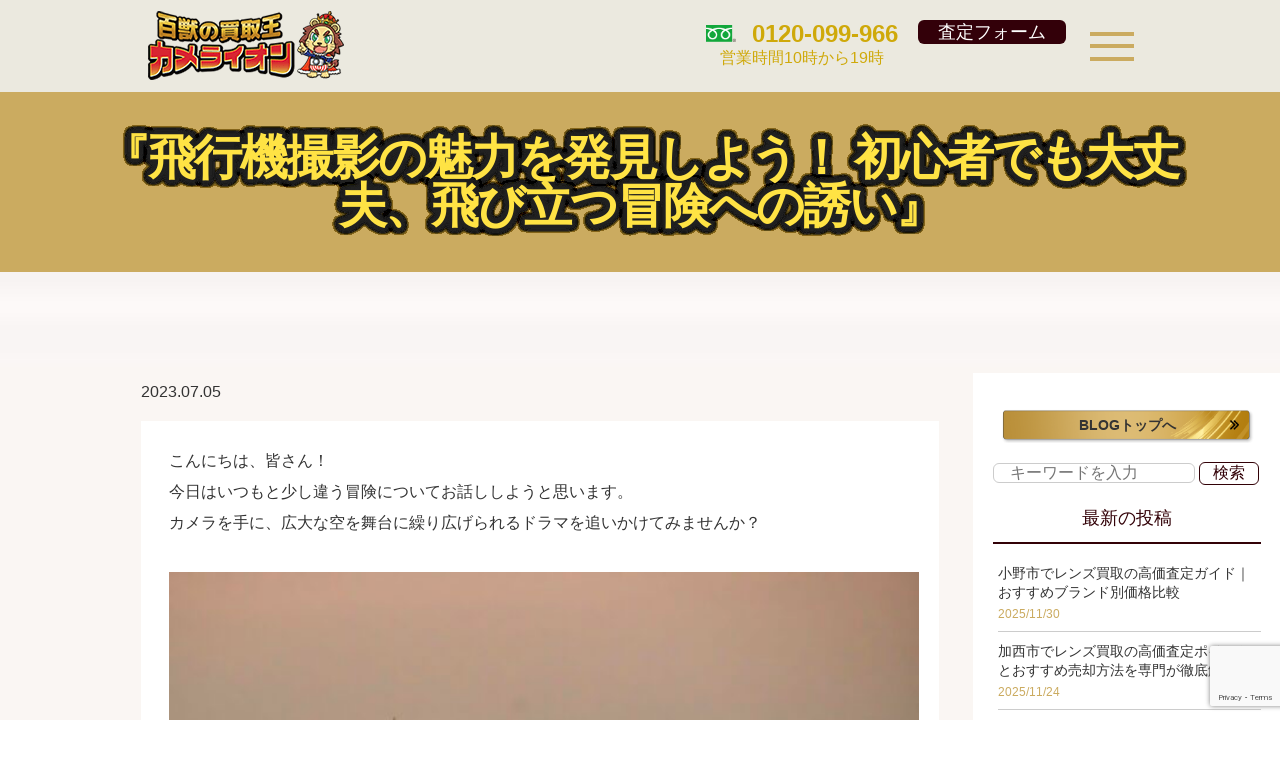

--- FILE ---
content_type: text/html; charset=UTF-8
request_url: https://camelion-kaitori.com/blog/2822/
body_size: 31939
content:

<!DOCTYPE html>
<html lang="ja">
<head>
    <meta charset="UTF-8">
    <meta http-equiv="X-UA-Compatible" content="IE=edge">
    <meta name="viewport" content="width=device-width, initial-scale=1.0">

    <title>『飛行機撮影の魅力を発見しよう！ 初心者でも大丈夫、飛び立つ冒険への誘い』</title>

    <meta name='robots' content='index, follow, max-image-preview:large, max-snippet:-1, max-video-preview:-1' />
	<style>img:is([sizes="auto" i], [sizes^="auto," i]) { contain-intrinsic-size: 3000px 1500px }</style>
	
	<!-- This site is optimized with the Yoast SEO plugin v26.1.1 - https://yoast.com/wordpress/plugins/seo/ -->
	<link rel="canonical" href="https://camelion-kaitori.com/blog/2822/" />
	<meta property="og:locale" content="ja_JP" />
	<meta property="og:type" content="article" />
	<meta property="og:title" content="『飛行機撮影の魅力を発見しよう！ 初心者でも大丈夫、飛び立つ冒険への誘い』 - 百獣のカメラ買取王 カメライオン" />
	<meta property="og:description" content="こんにちは、皆さん！ 今日はいつもと少し違う冒険についてお話ししようと思います。 カメラを手に、広大な空を舞台に繰り広げられるドラマを追いかけてみませんか？ &nbsp; 羽田空港第1ターミナル展望デッキから撮影 &amp;nb [&hellip;]" />
	<meta property="og:url" content="https://camelion-kaitori.com/blog/2822/" />
	<meta property="og:site_name" content="百獣のカメラ買取王 カメライオン" />
	<meta property="article:modified_time" content="2023-12-15T04:34:31+00:00" />
	<meta property="og:image" content="https://camelion-kaitori.com/wp/wp-content/uploads/2023/07/ORG_7R301384-683x1024.jpg" />
	<meta property="og:image:width" content="683" />
	<meta property="og:image:height" content="1024" />
	<meta property="og:image:type" content="image/jpeg" />
	<meta name="twitter:card" content="summary_large_image" />
	<meta name="twitter:label1" content="推定読み取り時間" />
	<meta name="twitter:data1" content="8分" />
	<script type="application/ld+json" class="yoast-schema-graph">{"@context":"https://schema.org","@graph":[{"@type":"WebPage","@id":"https://camelion-kaitori.com/blog/2822/","url":"https://camelion-kaitori.com/blog/2822/","name":"『飛行機撮影の魅力を発見しよう！ 初心者でも大丈夫、飛び立つ冒険への誘い』 - 百獣のカメラ買取王 カメライオン","isPartOf":{"@id":"https://camelion-kaitori.com/#website"},"primaryImageOfPage":{"@id":"https://camelion-kaitori.com/blog/2822/#primaryimage"},"image":{"@id":"https://camelion-kaitori.com/blog/2822/#primaryimage"},"thumbnailUrl":"https://camelion-kaitori.com/wp/wp-content/uploads/2023/07/ORG_7R301384-e1688543681961.jpg","datePublished":"2023-07-05T14:43:55+00:00","dateModified":"2023-12-15T04:34:31+00:00","breadcrumb":{"@id":"https://camelion-kaitori.com/blog/2822/#breadcrumb"},"inLanguage":"ja","potentialAction":[{"@type":"ReadAction","target":["https://camelion-kaitori.com/blog/2822/"]}]},{"@type":"ImageObject","inLanguage":"ja","@id":"https://camelion-kaitori.com/blog/2822/#primaryimage","url":"https://camelion-kaitori.com/wp/wp-content/uploads/2023/07/ORG_7R301384-e1688543681961.jpg","contentUrl":"https://camelion-kaitori.com/wp/wp-content/uploads/2023/07/ORG_7R301384-e1688543681961.jpg","width":427,"height":640},{"@type":"BreadcrumbList","@id":"https://camelion-kaitori.com/blog/2822/#breadcrumb","itemListElement":[{"@type":"ListItem","position":1,"name":"ホーム","item":"https://camelion-kaitori.com/"},{"@type":"ListItem","position":2,"name":"ブログ","item":"https://camelion-kaitori.com/blog/"},{"@type":"ListItem","position":3,"name":"『飛行機撮影の魅力を発見しよう！ 初心者でも大丈夫、飛び立つ冒険への誘い』"}]},{"@type":"WebSite","@id":"https://camelion-kaitori.com/#website","url":"https://camelion-kaitori.com/","name":"百獣のカメラ買取王 カメライオン","description":"百獣のカメラ買取王 カメライオンは納得の高額買取！まずは実感！たった60秒でカンタン無料査定！ご自宅からダンボールに商品を送るだけの宅配買取は日本全国対応！","potentialAction":[{"@type":"SearchAction","target":{"@type":"EntryPoint","urlTemplate":"https://camelion-kaitori.com/?s={search_term_string}"},"query-input":{"@type":"PropertyValueSpecification","valueRequired":true,"valueName":"search_term_string"}}],"inLanguage":"ja"}]}</script>
	<!-- / Yoast SEO plugin. -->


<script type="text/javascript">
/* <![CDATA[ */
window._wpemojiSettings = {"baseUrl":"https:\/\/s.w.org\/images\/core\/emoji\/16.0.1\/72x72\/","ext":".png","svgUrl":"https:\/\/s.w.org\/images\/core\/emoji\/16.0.1\/svg\/","svgExt":".svg","source":{"concatemoji":"https:\/\/camelion-kaitori.com\/wp\/wp-includes\/js\/wp-emoji-release.min.js?ver=87bbdbb56b4557d50926142ced2cf8f7"}};
/*! This file is auto-generated */
!function(s,n){var o,i,e;function c(e){try{var t={supportTests:e,timestamp:(new Date).valueOf()};sessionStorage.setItem(o,JSON.stringify(t))}catch(e){}}function p(e,t,n){e.clearRect(0,0,e.canvas.width,e.canvas.height),e.fillText(t,0,0);var t=new Uint32Array(e.getImageData(0,0,e.canvas.width,e.canvas.height).data),a=(e.clearRect(0,0,e.canvas.width,e.canvas.height),e.fillText(n,0,0),new Uint32Array(e.getImageData(0,0,e.canvas.width,e.canvas.height).data));return t.every(function(e,t){return e===a[t]})}function u(e,t){e.clearRect(0,0,e.canvas.width,e.canvas.height),e.fillText(t,0,0);for(var n=e.getImageData(16,16,1,1),a=0;a<n.data.length;a++)if(0!==n.data[a])return!1;return!0}function f(e,t,n,a){switch(t){case"flag":return n(e,"\ud83c\udff3\ufe0f\u200d\u26a7\ufe0f","\ud83c\udff3\ufe0f\u200b\u26a7\ufe0f")?!1:!n(e,"\ud83c\udde8\ud83c\uddf6","\ud83c\udde8\u200b\ud83c\uddf6")&&!n(e,"\ud83c\udff4\udb40\udc67\udb40\udc62\udb40\udc65\udb40\udc6e\udb40\udc67\udb40\udc7f","\ud83c\udff4\u200b\udb40\udc67\u200b\udb40\udc62\u200b\udb40\udc65\u200b\udb40\udc6e\u200b\udb40\udc67\u200b\udb40\udc7f");case"emoji":return!a(e,"\ud83e\udedf")}return!1}function g(e,t,n,a){var r="undefined"!=typeof WorkerGlobalScope&&self instanceof WorkerGlobalScope?new OffscreenCanvas(300,150):s.createElement("canvas"),o=r.getContext("2d",{willReadFrequently:!0}),i=(o.textBaseline="top",o.font="600 32px Arial",{});return e.forEach(function(e){i[e]=t(o,e,n,a)}),i}function t(e){var t=s.createElement("script");t.src=e,t.defer=!0,s.head.appendChild(t)}"undefined"!=typeof Promise&&(o="wpEmojiSettingsSupports",i=["flag","emoji"],n.supports={everything:!0,everythingExceptFlag:!0},e=new Promise(function(e){s.addEventListener("DOMContentLoaded",e,{once:!0})}),new Promise(function(t){var n=function(){try{var e=JSON.parse(sessionStorage.getItem(o));if("object"==typeof e&&"number"==typeof e.timestamp&&(new Date).valueOf()<e.timestamp+604800&&"object"==typeof e.supportTests)return e.supportTests}catch(e){}return null}();if(!n){if("undefined"!=typeof Worker&&"undefined"!=typeof OffscreenCanvas&&"undefined"!=typeof URL&&URL.createObjectURL&&"undefined"!=typeof Blob)try{var e="postMessage("+g.toString()+"("+[JSON.stringify(i),f.toString(),p.toString(),u.toString()].join(",")+"));",a=new Blob([e],{type:"text/javascript"}),r=new Worker(URL.createObjectURL(a),{name:"wpTestEmojiSupports"});return void(r.onmessage=function(e){c(n=e.data),r.terminate(),t(n)})}catch(e){}c(n=g(i,f,p,u))}t(n)}).then(function(e){for(var t in e)n.supports[t]=e[t],n.supports.everything=n.supports.everything&&n.supports[t],"flag"!==t&&(n.supports.everythingExceptFlag=n.supports.everythingExceptFlag&&n.supports[t]);n.supports.everythingExceptFlag=n.supports.everythingExceptFlag&&!n.supports.flag,n.DOMReady=!1,n.readyCallback=function(){n.DOMReady=!0}}).then(function(){return e}).then(function(){var e;n.supports.everything||(n.readyCallback(),(e=n.source||{}).concatemoji?t(e.concatemoji):e.wpemoji&&e.twemoji&&(t(e.twemoji),t(e.wpemoji)))}))}((window,document),window._wpemojiSettings);
/* ]]> */
</script>
<style id='wp-emoji-styles-inline-css' type='text/css'>

	img.wp-smiley, img.emoji {
		display: inline !important;
		border: none !important;
		box-shadow: none !important;
		height: 1em !important;
		width: 1em !important;
		margin: 0 0.07em !important;
		vertical-align: -0.1em !important;
		background: none !important;
		padding: 0 !important;
	}
</style>
<link rel='stylesheet' id='wp-block-library-css' href='https://camelion-kaitori.com/wp/wp-includes/css/dist/block-library/style.min.css?ver=87bbdbb56b4557d50926142ced2cf8f7' type='text/css' media='all' />
<style id='classic-theme-styles-inline-css' type='text/css'>
/*! This file is auto-generated */
.wp-block-button__link{color:#fff;background-color:#32373c;border-radius:9999px;box-shadow:none;text-decoration:none;padding:calc(.667em + 2px) calc(1.333em + 2px);font-size:1.125em}.wp-block-file__button{background:#32373c;color:#fff;text-decoration:none}
</style>
<style id='global-styles-inline-css' type='text/css'>
:root{--wp--preset--aspect-ratio--square: 1;--wp--preset--aspect-ratio--4-3: 4/3;--wp--preset--aspect-ratio--3-4: 3/4;--wp--preset--aspect-ratio--3-2: 3/2;--wp--preset--aspect-ratio--2-3: 2/3;--wp--preset--aspect-ratio--16-9: 16/9;--wp--preset--aspect-ratio--9-16: 9/16;--wp--preset--color--black: #000000;--wp--preset--color--cyan-bluish-gray: #abb8c3;--wp--preset--color--white: #ffffff;--wp--preset--color--pale-pink: #f78da7;--wp--preset--color--vivid-red: #cf2e2e;--wp--preset--color--luminous-vivid-orange: #ff6900;--wp--preset--color--luminous-vivid-amber: #fcb900;--wp--preset--color--light-green-cyan: #7bdcb5;--wp--preset--color--vivid-green-cyan: #00d084;--wp--preset--color--pale-cyan-blue: #8ed1fc;--wp--preset--color--vivid-cyan-blue: #0693e3;--wp--preset--color--vivid-purple: #9b51e0;--wp--preset--gradient--vivid-cyan-blue-to-vivid-purple: linear-gradient(135deg,rgba(6,147,227,1) 0%,rgb(155,81,224) 100%);--wp--preset--gradient--light-green-cyan-to-vivid-green-cyan: linear-gradient(135deg,rgb(122,220,180) 0%,rgb(0,208,130) 100%);--wp--preset--gradient--luminous-vivid-amber-to-luminous-vivid-orange: linear-gradient(135deg,rgba(252,185,0,1) 0%,rgba(255,105,0,1) 100%);--wp--preset--gradient--luminous-vivid-orange-to-vivid-red: linear-gradient(135deg,rgba(255,105,0,1) 0%,rgb(207,46,46) 100%);--wp--preset--gradient--very-light-gray-to-cyan-bluish-gray: linear-gradient(135deg,rgb(238,238,238) 0%,rgb(169,184,195) 100%);--wp--preset--gradient--cool-to-warm-spectrum: linear-gradient(135deg,rgb(74,234,220) 0%,rgb(151,120,209) 20%,rgb(207,42,186) 40%,rgb(238,44,130) 60%,rgb(251,105,98) 80%,rgb(254,248,76) 100%);--wp--preset--gradient--blush-light-purple: linear-gradient(135deg,rgb(255,206,236) 0%,rgb(152,150,240) 100%);--wp--preset--gradient--blush-bordeaux: linear-gradient(135deg,rgb(254,205,165) 0%,rgb(254,45,45) 50%,rgb(107,0,62) 100%);--wp--preset--gradient--luminous-dusk: linear-gradient(135deg,rgb(255,203,112) 0%,rgb(199,81,192) 50%,rgb(65,88,208) 100%);--wp--preset--gradient--pale-ocean: linear-gradient(135deg,rgb(255,245,203) 0%,rgb(182,227,212) 50%,rgb(51,167,181) 100%);--wp--preset--gradient--electric-grass: linear-gradient(135deg,rgb(202,248,128) 0%,rgb(113,206,126) 100%);--wp--preset--gradient--midnight: linear-gradient(135deg,rgb(2,3,129) 0%,rgb(40,116,252) 100%);--wp--preset--font-size--small: 13px;--wp--preset--font-size--medium: 20px;--wp--preset--font-size--large: 36px;--wp--preset--font-size--x-large: 42px;--wp--preset--spacing--20: 0.44rem;--wp--preset--spacing--30: 0.67rem;--wp--preset--spacing--40: 1rem;--wp--preset--spacing--50: 1.5rem;--wp--preset--spacing--60: 2.25rem;--wp--preset--spacing--70: 3.38rem;--wp--preset--spacing--80: 5.06rem;--wp--preset--shadow--natural: 6px 6px 9px rgba(0, 0, 0, 0.2);--wp--preset--shadow--deep: 12px 12px 50px rgba(0, 0, 0, 0.4);--wp--preset--shadow--sharp: 6px 6px 0px rgba(0, 0, 0, 0.2);--wp--preset--shadow--outlined: 6px 6px 0px -3px rgba(255, 255, 255, 1), 6px 6px rgba(0, 0, 0, 1);--wp--preset--shadow--crisp: 6px 6px 0px rgba(0, 0, 0, 1);}:where(.is-layout-flex){gap: 0.5em;}:where(.is-layout-grid){gap: 0.5em;}body .is-layout-flex{display: flex;}.is-layout-flex{flex-wrap: wrap;align-items: center;}.is-layout-flex > :is(*, div){margin: 0;}body .is-layout-grid{display: grid;}.is-layout-grid > :is(*, div){margin: 0;}:where(.wp-block-columns.is-layout-flex){gap: 2em;}:where(.wp-block-columns.is-layout-grid){gap: 2em;}:where(.wp-block-post-template.is-layout-flex){gap: 1.25em;}:where(.wp-block-post-template.is-layout-grid){gap: 1.25em;}.has-black-color{color: var(--wp--preset--color--black) !important;}.has-cyan-bluish-gray-color{color: var(--wp--preset--color--cyan-bluish-gray) !important;}.has-white-color{color: var(--wp--preset--color--white) !important;}.has-pale-pink-color{color: var(--wp--preset--color--pale-pink) !important;}.has-vivid-red-color{color: var(--wp--preset--color--vivid-red) !important;}.has-luminous-vivid-orange-color{color: var(--wp--preset--color--luminous-vivid-orange) !important;}.has-luminous-vivid-amber-color{color: var(--wp--preset--color--luminous-vivid-amber) !important;}.has-light-green-cyan-color{color: var(--wp--preset--color--light-green-cyan) !important;}.has-vivid-green-cyan-color{color: var(--wp--preset--color--vivid-green-cyan) !important;}.has-pale-cyan-blue-color{color: var(--wp--preset--color--pale-cyan-blue) !important;}.has-vivid-cyan-blue-color{color: var(--wp--preset--color--vivid-cyan-blue) !important;}.has-vivid-purple-color{color: var(--wp--preset--color--vivid-purple) !important;}.has-black-background-color{background-color: var(--wp--preset--color--black) !important;}.has-cyan-bluish-gray-background-color{background-color: var(--wp--preset--color--cyan-bluish-gray) !important;}.has-white-background-color{background-color: var(--wp--preset--color--white) !important;}.has-pale-pink-background-color{background-color: var(--wp--preset--color--pale-pink) !important;}.has-vivid-red-background-color{background-color: var(--wp--preset--color--vivid-red) !important;}.has-luminous-vivid-orange-background-color{background-color: var(--wp--preset--color--luminous-vivid-orange) !important;}.has-luminous-vivid-amber-background-color{background-color: var(--wp--preset--color--luminous-vivid-amber) !important;}.has-light-green-cyan-background-color{background-color: var(--wp--preset--color--light-green-cyan) !important;}.has-vivid-green-cyan-background-color{background-color: var(--wp--preset--color--vivid-green-cyan) !important;}.has-pale-cyan-blue-background-color{background-color: var(--wp--preset--color--pale-cyan-blue) !important;}.has-vivid-cyan-blue-background-color{background-color: var(--wp--preset--color--vivid-cyan-blue) !important;}.has-vivid-purple-background-color{background-color: var(--wp--preset--color--vivid-purple) !important;}.has-black-border-color{border-color: var(--wp--preset--color--black) !important;}.has-cyan-bluish-gray-border-color{border-color: var(--wp--preset--color--cyan-bluish-gray) !important;}.has-white-border-color{border-color: var(--wp--preset--color--white) !important;}.has-pale-pink-border-color{border-color: var(--wp--preset--color--pale-pink) !important;}.has-vivid-red-border-color{border-color: var(--wp--preset--color--vivid-red) !important;}.has-luminous-vivid-orange-border-color{border-color: var(--wp--preset--color--luminous-vivid-orange) !important;}.has-luminous-vivid-amber-border-color{border-color: var(--wp--preset--color--luminous-vivid-amber) !important;}.has-light-green-cyan-border-color{border-color: var(--wp--preset--color--light-green-cyan) !important;}.has-vivid-green-cyan-border-color{border-color: var(--wp--preset--color--vivid-green-cyan) !important;}.has-pale-cyan-blue-border-color{border-color: var(--wp--preset--color--pale-cyan-blue) !important;}.has-vivid-cyan-blue-border-color{border-color: var(--wp--preset--color--vivid-cyan-blue) !important;}.has-vivid-purple-border-color{border-color: var(--wp--preset--color--vivid-purple) !important;}.has-vivid-cyan-blue-to-vivid-purple-gradient-background{background: var(--wp--preset--gradient--vivid-cyan-blue-to-vivid-purple) !important;}.has-light-green-cyan-to-vivid-green-cyan-gradient-background{background: var(--wp--preset--gradient--light-green-cyan-to-vivid-green-cyan) !important;}.has-luminous-vivid-amber-to-luminous-vivid-orange-gradient-background{background: var(--wp--preset--gradient--luminous-vivid-amber-to-luminous-vivid-orange) !important;}.has-luminous-vivid-orange-to-vivid-red-gradient-background{background: var(--wp--preset--gradient--luminous-vivid-orange-to-vivid-red) !important;}.has-very-light-gray-to-cyan-bluish-gray-gradient-background{background: var(--wp--preset--gradient--very-light-gray-to-cyan-bluish-gray) !important;}.has-cool-to-warm-spectrum-gradient-background{background: var(--wp--preset--gradient--cool-to-warm-spectrum) !important;}.has-blush-light-purple-gradient-background{background: var(--wp--preset--gradient--blush-light-purple) !important;}.has-blush-bordeaux-gradient-background{background: var(--wp--preset--gradient--blush-bordeaux) !important;}.has-luminous-dusk-gradient-background{background: var(--wp--preset--gradient--luminous-dusk) !important;}.has-pale-ocean-gradient-background{background: var(--wp--preset--gradient--pale-ocean) !important;}.has-electric-grass-gradient-background{background: var(--wp--preset--gradient--electric-grass) !important;}.has-midnight-gradient-background{background: var(--wp--preset--gradient--midnight) !important;}.has-small-font-size{font-size: var(--wp--preset--font-size--small) !important;}.has-medium-font-size{font-size: var(--wp--preset--font-size--medium) !important;}.has-large-font-size{font-size: var(--wp--preset--font-size--large) !important;}.has-x-large-font-size{font-size: var(--wp--preset--font-size--x-large) !important;}
:where(.wp-block-post-template.is-layout-flex){gap: 1.25em;}:where(.wp-block-post-template.is-layout-grid){gap: 1.25em;}
:where(.wp-block-columns.is-layout-flex){gap: 2em;}:where(.wp-block-columns.is-layout-grid){gap: 2em;}
:root :where(.wp-block-pullquote){font-size: 1.5em;line-height: 1.6;}
</style>
<link rel='stylesheet' id='contact-form-7-css' href='https://camelion-kaitori.com/wp/wp-content/plugins/contact-form-7/includes/css/styles.css?ver=6.1.2' type='text/css' media='all' />
<link rel='stylesheet' id='contact-form-7-confirm-css' href='https://camelion-kaitori.com/wp/wp-content/plugins/contact-form-7-add-confirm/includes/css/styles.css?ver=5.1-20221129' type='text/css' media='all' />
<link rel='stylesheet' id='style-name-css' href='https://camelion-kaitori.com/wp/wp-content/themes/original/style.css?ver=87bbdbb56b4557d50926142ced2cf8f7' type='text/css' media='all' />
<link rel='stylesheet' id='wp-pagenavi-css' href='https://camelion-kaitori.com/wp/wp-content/plugins/wp-pagenavi/pagenavi-css.css?ver=2.70' type='text/css' media='all' />
<script type="text/javascript" src="https://camelion-kaitori.com/wp/wp-includes/js/jquery/jquery.min.js?ver=3.7.1" id="jquery-core-js"></script>
<script type="text/javascript" src="https://camelion-kaitori.com/wp/wp-includes/js/jquery/jquery-migrate.min.js?ver=3.4.1" id="jquery-migrate-js"></script>
<link rel="https://api.w.org/" href="https://camelion-kaitori.com/wp-json/" /><link rel="alternate" title="JSON" type="application/json" href="https://camelion-kaitori.com/wp-json/wp/v2/blog/2822" /><link rel="EditURI" type="application/rsd+xml" title="RSD" href="https://camelion-kaitori.com/wp/xmlrpc.php?rsd" />

<link rel='shortlink' href='https://camelion-kaitori.com/?p=2822' />
<link rel="alternate" title="oEmbed (JSON)" type="application/json+oembed" href="https://camelion-kaitori.com/wp-json/oembed/1.0/embed?url=https%3A%2F%2Fcamelion-kaitori.com%2Fblog%2F2822%2F" />
<link rel="alternate" title="oEmbed (XML)" type="text/xml+oembed" href="https://camelion-kaitori.com/wp-json/oembed/1.0/embed?url=https%3A%2F%2Fcamelion-kaitori.com%2Fblog%2F2822%2F&#038;format=xml" />
<meta name="ti-site-data" content="eyJyIjoiMTowITc6MCEzMDowIiwibyI6Imh0dHBzOlwvXC9jYW1lbGlvbi1rYWl0b3JpLmNvbVwvd3BcL3dwLWFkbWluXC9hZG1pbi1hamF4LnBocD9hY3Rpb249dGlfb25saW5lX3VzZXJzX2dvb2dsZSZwPSUyRmJsb2clMkYyODIyJTJGIn0=" /><link rel="icon" href="https://camelion-kaitori.com/wp/wp-content/uploads/2022/12/cropped-icon-32x32.png" sizes="32x32" />
<link rel="icon" href="https://camelion-kaitori.com/wp/wp-content/uploads/2022/12/cropped-icon-192x192.png" sizes="192x192" />
<link rel="apple-touch-icon" href="https://camelion-kaitori.com/wp/wp-content/uploads/2022/12/cropped-icon-180x180.png" />
<meta name="msapplication-TileImage" content="https://camelion-kaitori.com/wp/wp-content/uploads/2022/12/cropped-icon-270x270.png" />
	
	<script src="//statics.a8.net/a8sales/a8sales.js"></script>
	<script src="//statics.a8.net/a8sales/a8crossDomain.js "></script>
	
    <link rel="stylesheet" href="/common/css/style.css">
    <!-- slickのCSS -->
    <link rel="stylesheet" type="text/css" href="https://cdnjs.cloudflare.com/ajax/libs/slick-carousel/1.8.1/slick.css">
    <link rel="stylesheet" type="text/css" href="https://cdnjs.cloudflare.com/ajax/libs/slick-carousel/1.8.1/slick-theme.css">
    
    <!-- jQuery -->
    <script type="text/javascript" src="https://cdnjs.cloudflare.com/ajax/libs/jquery/3.6.0/jquery.min.js"></script>
    <!-- slickのJavaScript -->
    <script type="text/javascript" src="https://cdnjs.cloudflare.com/ajax/libs/slick-carousel/1.8.1/slick.min.js"></script>
	<!-- Google Tag Manager -->
<script>(function(w,d,s,l,i){w[l]=w[l]||[];w[l].push({'gtm.start':
new Date().getTime(),event:'gtm.js'});var f=d.getElementsByTagName(s)[0],
j=d.createElement(s),dl=l!='dataLayer'?'&l='+l:'';j.async=true;j.src=
'https://www.googletagmanager.com/gtm.js?id='+i+dl;f.parentNode.insertBefore(j,f);
})(window,document,'script','dataLayer','GTM-537Q55R');</script>
<!-- End Google Tag Manager -->
</head>

<body>
	<!-- Google Tag Manager (noscript) -->
<noscript><iframe src="https://www.googletagmanager.com/ns.html?id=GTM-537Q55R"
height="0" width="0" style="display:none;visibility:hidden"></iframe></noscript>
<!-- End Google Tag Manager (noscript) -->
  <div id="wrapper" class="switcher">

  <header>
            <div class="header-inner">
                <a href="/" class="logo"><img src="/common/img/head_logo_pc.png" alt=""></a>
                <nav class="fnc">
                    <!--<a href="/line/" class="line-bnr pc_only">
                        <img src="/common/img/head_line_bnr.png" alt="">
                    </a>-->
                    <ul class="pc_only head-contact-wrap">
						<li class="tel-bnr"><span><p class="free-tel-icon"><img src="/common/img/free-tel.png" alt=""></p><a href="tel:0120-099-966" >0120-099-966</a></span><span>営業時間10時から19時</span></li>
					  <li>
						  <a href="#contact" class="form-bnr">査定フォーム</a>
						</li>
                    </ul>
                    <!--<form action="" class="search">
                        <label for="headSearch">
                            <button type="submit" onclick="classToggle('menu-find')">
                                <img src="/common/img/head_search_pc.png" alt=""></button>
                        </label>-->
                    </form>
                    <div class="menu-open-btn" onclick="classToggle('menu-open')">
                        <div class="toggle-btn"><span></span><span></span><span></span></div>
                    </div>
                </nav>
            </div>
            <!-- ヘッダメニュー中身 -->
            <div id="menu">
                <div class="bg-ground" onclick="classToggle('menu-open')"></div>
                <div class="menu-inner">
                    <div class="menu-open-btn" onclick="classToggle('menu-open')"><div class="close"><span></span><span></span></div></div>
                    <nav class="foot-cont nav-temp">
                        <ul>
                            <li><a href="/">トップページ</a></li>
                            <li><a href="/first/">初めてのお客様へ</a></li>
                            <!--<li><a href="/jisseki/">買取実績一覧</a></li>-->
                            <li><a href="https://search.google.com/local/reviews?placeid=ChIJh0k4TPqPAGAR1H3dEGm8Zho" target="_blank">お客様の声一覧</a></li>
                        </ul>
                        <ul id="menu-inner01">
							<!--<li><a href="/flow/">買取の流れ</a></li>-->
                                    <li><a href="/takuhai/">宅配買取</a></li>
                                    <li><a href="/shuchou/">出張買取</a></li>
                                    <li><a href="/tentou/">店頭買取</a></li>
                                    <li><a href="/hojin/">法人買取</a></li>
                        </ul>
                        <ul>
                            <li><a href="https://camelion-kaitori.com/pdf/%E8%B2%B7%E5%8F%96%E4%BE%9D%E9%A0%BC%E6%9B%B8.pdf" target="_blank">買取依頼書</a></li>
                            <li><a href="/line/">LINEで簡単査定</a></li>
                        </ul>
                        <ul id="menu-inner02">
                            <li><a href="/news/">お知らせ一覧</a></li>
                            <!--<li><span class="att" onclick="toggleOpen('menu-inner02')">その他の買取可能商品<span class="toggle-btn"></span></span>
                                <ul>
                                    <li><a href="/kaitori/brand/">貴金・宝石買取</a></li>
                                    <li><a href="/kaitori/kikinzoku/">ブランド品買取</a></li>
                                    <li><a href="/kaitori/sake/">洋酒買取</a></li>
                                    <li><a href="/kaitori/kaden">小型家電買取</a></li>
                                    <li><a href="/kaitori/pc">PC・スマホ・タブレット買取</a></li>
                                    <li><a href="/kaitori/toy">おもちゃ・フィギュア買取</a></li>
                                </ul>
                            </li>-->
                        </ul>
                        <ul>
                            <!--<li><a href="/recruit/">採用情報<br>スタッフ募集</a></li>-->
                            <li><a href="/about/">運営会社情報</a></li>
							<li><a href="/access/">神戸本店</a></li>
							<li><a href="/shop_akashi/">大久保明石ビブレ店</a></li>
                            <li><a href="/blog/">ブログ記事一覧</a></li>
                            <li><a href="/privacy/">個人情報保護方針</a></li>
                            <!--<li><a href="/tokutei/">特定商取引法に<br>基づく表記</a></li>-->
                        </ul>
                    </nav>
                </div>
            </div>
            <!-- ヘッダ用検索 -->
            <!--<div id="menuFind">
                
                <form action="" class="search-area">
                    <div class="search-area-inner">
                        <input type="text" name="" id="" placeholder="買取実績検索"><button type="submit">検索</button>
                    </div>
                </form>
            </div>-->
        </header>
        <main>

    
  <div class="main-visual">
    <div class="main-visual-inner ">
      <h1 class="main-image"><span class="spe-ttl-arrange fv-title"><span
            class="spe-ttl">『飛行機撮影の魅力を発見しよう！ 初心者でも大丈夫、飛び立つ冒険への誘い』</span></span></h1>
    </div>
  </div>

  <section id="blogSingle" class="section siteContent bg-silver">

    <div class="sec-inner">
      <div class="twoColumn cf">
        <div class="mainColumn">
          <div id="post-1618"
            class="post-1618 post type-post status-publish format-standard has-post-thumbnail hentry category-8">
            <!--commonHeader-ON-->
            <div class="category">
              <ul class="post-categories">
                <li><a href="" rel="category tag"></a>
                </li>
              </ul>
              <time datetime="the_time( 'Y-m-d' )">2023.07.05</time>
            </div>
            <div class="entry-body">
              <p>こんにちは、皆さん！</p>
<p>今日はいつもと少し違う冒険についてお話ししようと思います。</p>
<p>カメラを手に、広大な空を舞台に繰り広げられるドラマを追いかけてみませんか？</p>
<p>&nbsp;</p>
<p><img fetchpriority="high" decoding="async" class="aligncenter wp-image-2812 size-full" src="https://camelion-kaitori.com/wp/wp-content/uploads/2023/07/183F9173-3954-437E-8F89-752590DDC3E7-scaled-e1688545336334.jpg" alt="" width="640" height="427" srcset="https://camelion-kaitori.com/wp/wp-content/uploads/2023/07/183F9173-3954-437E-8F89-752590DDC3E7-scaled-e1688545336334.jpg 640w, https://camelion-kaitori.com/wp/wp-content/uploads/2023/07/183F9173-3954-437E-8F89-752590DDC3E7-scaled-e1688545336334-300x200.jpg 300w" sizes="(max-width: 640px) 100vw, 640px" /></p>
<p style="text-align: center;">羽田空港第1ターミナル展望デッキから撮影</p>
<p>&nbsp;</p>
<h2>飛行機撮影、これが今日のトピックです。</h2>
<p>さあ、飛行機撮影って一体何？と思う人もいるかもしれませんね。</p>
<p>簡単に言うと、飛行機をカメラで撮影することです。</p>
<p>ただ、それだけじゃありません。</p>
<p>私たちが目指すのは、飛行機の力強さ、優雅さ、そして技術的な美しさを捉え、共有すること。</p>
<p>これが飛行機撮影の真髄なんです。</p>
<h2><strong>まずは準備を</strong></h2>
<p>始める前に、一緒に準備をしましょう。</p>
<p>心配はいりません、高価なものは必要ありません。</p>
<p>あなたの持っているカメラが、あなたの冒険の最初のパートナーになるでしょう。</p>
<p>スマホでも大丈夫ですよ！</p>
<h2><strong>飛行機撮影の楽しみ</strong></h2>
<p>飛行機撮影の一番の醍醐味は、それが文字通り無限の可能性を秘めていることです。</p>
<p>あなたが撮影する飛行機一機一機が、独自のストーリーと個性を持っています。</p>
<p>飛行機の種類、カラーパターン、そして飛び立つ瞬間や着陸する瞬間。</p>
<p>これらすべてが、独自の美しさとドラマを生み出します。</p>
<p>さらに、飛行機を撮影することで、自然と空や光、天候に敏感になります。</p>
<p>&nbsp;</p>
<p><img decoding="async" class="aligncenter wp-image-2814 size-full" src="https://camelion-kaitori.com/wp/wp-content/uploads/2023/07/AL105910-e1688545529335.jpg" alt="" width="640" height="427" srcset="https://camelion-kaitori.com/wp/wp-content/uploads/2023/07/AL105910-e1688545529335.jpg 640w, https://camelion-kaitori.com/wp/wp-content/uploads/2023/07/AL105910-e1688545529335-300x200.jpg 300w" sizes="(max-width: 640px) 100vw, 640px" /></p>
<p style="text-align: center;">桜の季節に</p>
<p>&nbsp;</p>
<p>飛行機の形状を際立たせるためにはどのような光が最適なのか、または雲が動くことでどのように背景が変化するのか。</p>
<p>これらを観察することは、自然との深いつながりを感じる絶好の機会でもあります。</p>
<p>&nbsp;</p>
<h2><strong>始めよう、あなたの飛行機撮影の冒険を</strong></h2>
<p>何よりも大切なことは、楽しむことです。</p>
<p>飛行機撮影は新しい世界を開く可能性がありますが、それを100％楽しむためには、恐れずに、好奇心を持って挑戦することが大切です。</p>
<p>最初はうまくいかないかもしれません。</p>
<p>飛行機が速すぎてフォーカスを合わせられない、あるいは明るさの調整に手間取るかもしれません。</p>
<p>でも、心配しないでください。</p>
<p>それは全て、成長の一部です。失敗から学び、改善することで、あなたの写真は日々進化していきます。</p>
<p>また、あなたの写真が他の人にとってのインスピレーションになるかもしれません。</p>
<p>あなたが撮影した飛行機の写真をSNSで共有したり、ブログで投稿したりすることで、あなたの経験と感動が他の人と繋がるきっかけになるでしょう。</p>
<p>&nbsp;</p>
<p><img decoding="async" class="aligncenter wp-image-2805 size-full" src="https://camelion-kaitori.com/wp/wp-content/uploads/2023/07/スクリーンショット-2023-07-05-16.29.05.png" alt="" width="269" height="81" /></p>
<p>&nbsp;</p>
<p>FlyTeamというサイトでは撮影場所を教えてくれたり、撮影した飛行機写真を投稿したりできますよ！</p>
<p>参考になる作品もたくさんアップされています。</p>
<p><a href="https://flyteam.jp/airports">https://flyteam.jp/airports</a></p>
<p>&nbsp;</p>
<p>そして最後に、飛行機撮影は、あなたがどれだけ良い写真を撮るかではなく、あなたがその過程でどれだけ楽しむかについてです。</p>
<p>空を見上げ、飛行機が雲を切り裂いて飛び去る様子を眺め、その一瞬一瞬をカメラに収める。これが飛行機撮影の醍醐味です。</p>
<p>飛行機撮影は、新しい視点を提供し、私たちの視野を広げ、そして何よりも心を豊かにします。</p>
<p>このブログを読んだあなたも、飛行機撮影の魅力に触れてみませんか？</p>
<p>カメラを手に取り、空を見上げ、新たな冒険が待つ世界へと一歩踏み出してみてください。</p>
<p>私たちが飛行機撮影を通じて何を発見できるか、それは無限です。</p>
<p>それぞれの飛行機、それぞれの空、そしてそれぞれの瞬間が、私たちに新たなストーリーを語りかけています。</p>
<p>&nbsp;</p>
<h2>どこで撮影する？</h2>
<p>飛行機を撮影するためのスポットはどこでしょうか？</p>
<p>&nbsp;</p>
<h3><strong>空港の展望デッキ</strong></h3>
<p>飛行機撮影の最初のスポットは、もちろん空港の展望デッキです。</p>
<p>ここでは飛行機が離陸したり着陸したりする様子を間近で見ることができます。</p>
<p>また、滑走路の雰囲気や飛行機の動きを学ぶのに最適な場所です。</p>
<p>ただし、注意点としては、ガラス越しに撮影する場合、反射や汚れで写真がうまく撮れないことがあります。</p>
<p>そんな時は、レンズをガラスに近づけて撮影するか、反射防止のフィルターを使ってみましょう。</p>
<p>&nbsp;</p>
<p><img loading="lazy" decoding="async" class="aligncenter size-medium wp-image-2808" src="https://camelion-kaitori.com/wp/wp-content/uploads/2023/07/RM609177-scaled-e1688543122577-300x200.jpg" alt="" width="300" height="200" srcset="https://camelion-kaitori.com/wp/wp-content/uploads/2023/07/RM609177-scaled-e1688543122577-300x200.jpg 300w, https://camelion-kaitori.com/wp/wp-content/uploads/2023/07/RM609177-scaled-e1688543122577.jpg 640w" sizes="auto, (max-width: 300px) 100vw, 300px" /></p>
<p style="text-align: center;">千歳空港ラウンジから撮影</p>
<h3><strong>公園やオープンスペース</strong></h3>
<p>空港周辺にはしばしば公園やオープンスペースがあります。</p>
<p>これらの場所からは、飛行機が空に浮かび上がる様子や美しい離陸の瞬間を撮影することができます。</p>
<p>また、公園ならではの緑豊かな背景が飛行機の美しさを一層引き立てます。</p>
<p><img loading="lazy" decoding="async" class="aligncenter size-medium wp-image-2809" src="https://camelion-kaitori.com/wp/wp-content/uploads/2023/07/AL106075-e1688543200880-300x169.jpg" alt="" width="300" height="169" srcset="https://camelion-kaitori.com/wp/wp-content/uploads/2023/07/AL106075-e1688543200880-300x169.jpg 300w, https://camelion-kaitori.com/wp/wp-content/uploads/2023/07/AL106075-e1688543200880.jpg 640w" sizes="auto, (max-width: 300px) 100vw, 300px" /></p>
<p style="text-align: center;">那覇空港外周にある瀬長島で撮影</p>
<h3><strong>飛行機専用の観察地点</strong></h3>
<p>一部の空港には、飛行機の離着陸を観察するための特別な地点が設けられています。</p>
<p>これらの地点は通常、視界が開けており、飛行機を自由な角度から撮影することができます。</p>
<p><img loading="lazy" decoding="async" class="aligncenter size-medium wp-image-2810" src="https://camelion-kaitori.com/wp/wp-content/uploads/2023/07/ORG_7R301384-e1688543681961-200x300.jpg" alt="" width="200" height="300" srcset="https://camelion-kaitori.com/wp/wp-content/uploads/2023/07/ORG_7R301384-e1688543681961-200x300.jpg 200w, https://camelion-kaitori.com/wp/wp-content/uploads/2023/07/ORG_7R301384-e1688543681961.jpg 427w" sizes="auto, (max-width: 200px) 100vw, 200px" /></p>
<p style="text-align: center;">高知空港外周の滑走路端から撮影</p>
<p>&nbsp;</p>
<h2>飛行機撮影に便利なアプリ</h2>
<p><img loading="lazy" decoding="async" class="size-full wp-image-2811 aligncenter" src="https://camelion-kaitori.com/wp/wp-content/uploads/2023/07/ダウンロード.png" alt="" width="225" height="225" srcset="https://camelion-kaitori.com/wp/wp-content/uploads/2023/07/ダウンロード.png 225w, https://camelion-kaitori.com/wp/wp-content/uploads/2023/07/ダウンロード-150x150.png 150w" sizes="auto, (max-width: 225px) 100vw, 225px" /></p>
<p>flightradar24は飛行機撮影に欠かせないアプリです。</p>
<p>飛んでいる機体の状況をリアルタイムで把握することができます。</p>
<p><img loading="lazy" decoding="async" class="aligncenter wp-image-2819 size-large" src="https://camelion-kaitori.com/wp/wp-content/uploads/2023/07/IMG_2719-472x1024.png" alt="" width="472" height="1024" /></p>
<p><img loading="lazy" decoding="async" class="aligncenter wp-image-2818 size-large" src="https://camelion-kaitori.com/wp/wp-content/uploads/2023/07/IMG_2720-472x1024.png" alt="" width="472" height="1024" /></p>
<p>&nbsp;</p>
<p>撮影したい機体がどこを飛んでいるのか？　気になる機体がどの路線に入っているか？　など撮影に役立つ情報がたっぷり。</p>
<p><a href="https://www.flightradar24.com/">https://www.flightradar24.com/</a></p>
<p>&nbsp;</p>
<p>さあ、みなさんも飛行機撮影にでかけましょう！</p>
<p>&nbsp;</p>
<p><a href="https://www.camelion-kaitori.com"><img loading="lazy" decoding="async" class="aligncenter size-full wp-image-2066" src="https://camelion-kaitori.com/wp/wp-content/uploads/2022/07/kameraion_banner_936-120-1.jpg" alt="" width="936" height="120" srcset="https://camelion-kaitori.com/wp/wp-content/uploads/2022/07/kameraion_banner_936-120-1.jpg 936w, https://camelion-kaitori.com/wp/wp-content/uploads/2022/07/kameraion_banner_936-120-1-300x38.jpg 300w, https://camelion-kaitori.com/wp/wp-content/uploads/2022/07/kameraion_banner_936-120-1-768x98.jpg 768w" sizes="auto, (max-width: 936px) 100vw, 936px" /><br />
</a></p>
<p>&nbsp;</p>
<p>&nbsp;</p>
<p style="text-align: center;"><div class="w_b_box w_b_w100 w_b_flex w_b_div"><div class="w_b_wrap w_b_wrap_talk w_b_L w_b_flex w_b_div" style=""><div class="w_b_ava_box w_b_relative w_b_ava_L w_b_col w_b_f_n w_b_div"><div class="w_b_icon_wrap w_b_relative w_b_div"><div class="w_b_ava_wrap w_b_direction_L w_b_mp0 w_b_div"><div class="w_b_ava_effect w_b_relative w_b_oh w_b_radius w_b_size_S w_b_div" style="">
<img loading="lazy" decoding="async" src="https://camelion-kaitori.com/wp/wp-content/uploads/2023/12/otaku_girl_fashion.png" width="64" height="64" alt="知りたい子ちゃん" class="w_b_ava_img w_b_w100 w_b_h100  w_b_mp0 w_b_img" style="" />
</div></div></div><div class="w_b_name w_b_w100 w_b_lh w_b_name_C w_b_ta_C w_b_mp0 w_b_div">知りたい子ちゃん</div></div><div class="w_b_bal_box w_b_bal_L w_b_relative w_b_direction_L w_b_w100 w_b_div"><div class="w_b_space w_b_mp0 w_b_div"><svg version="1.1" xmlns="http://www.w3.org/2000/svg" xmlns:xlink="http://www.w3.org/1999/xlink" x="0px" y="0px" width="1" height="25" viewBox="0 0 1 1" fill="transparent" stroke="transparent" stroke-miterlimit="10" class="w_b_db w_b_mp0"><polygon fill="transparent" stroke="transparent" points="0,1 0,1 0,1 0,1 "/></svg></div><div class="w_b_bal_outer w_b_flex w_b_mp0 w_b_relative w_b_div" style=""><div class="w_b_bal_wrap w_b_bal_wrap_L w_b_div"><div class="w_b_bal w_b_relative w_b_talk w_b_talk_L w_b_shadow_L w_b_ta_L w_b_div"><div class="w_b_quote w_b_div">ところで、この記事を書いてるカメライオンって何なの？</div></div></div></div></div></div></div><div class="w_b_box w_b_w100 w_b_flex w_b_mla w_b_jc_fe w_b_div"><div class="w_b_wrap w_b_wrap_talk w_b_R w_b_flex w_b_jc_fe w_b_div" style=""><div class="w_b_bal_box w_b_bal_R w_b_relative w_b_direction_R w_b_w100 w_b_div"><div class="w_b_space w_b_mp0 w_b_div"><svg version="1.1" xmlns="http://www.w3.org/2000/svg" xmlns:xlink="http://www.w3.org/1999/xlink" x="0px" y="0px" width="1" height="25" viewBox="0 0 1 1" fill="transparent" stroke="transparent" stroke-miterlimit="10" class="w_b_db w_b_mp0"><polygon fill="transparent" stroke="transparent" points="0,1 0,1 0,1 0,1 "/></svg></div><div class="w_b_bal_outer w_b_flex w_b_mp0 w_b_relative w_b_div" style=""><div class="w_b_bal_wrap w_b_bal_wrap_R w_b_div"><div class="w_b_bal w_b_relative w_b_talk w_b_talk_R w_b_shadow_R w_b_ta_L w_b_div"><div class="w_b_quote w_b_div">カメライオンっていうのは、カメラ関係を超高額査定で買い取ってくれる会社だよ！</div></div></div></div></div><div class="w_b_ava_box w_b_relative w_b_ava_R w_b_col w_b_f_n w_b_div"><div class="w_b_icon_wrap w_b_relative w_b_div"><div class="w_b_ava_wrap w_b_direction_R w_b_mp0 w_b_div"><div class="w_b_ava_effect w_b_relative w_b_oh w_b_radius w_b_size_S w_b_div" style="">
<img loading="lazy" decoding="async" src="https://camelion-kaitori.com/wp/wp-content/uploads/2023/12/キャラクター_ロゴ納品CMYK_キャラクター-300x300.png" width="64" height="64" alt="カメライオンくん" class="w_b_ava_img w_b_w100 w_b_h100  w_b_mp0 w_b_img" style="" />
</div></div></div><div class="w_b_name w_b_w100 w_b_lh w_b_name_C w_b_ta_C w_b_mp0 w_b_div">カメライオンくん</div></div></div></div><div class="w_b_box w_b_w100 w_b_flex w_b_div"><div class="w_b_wrap w_b_wrap_talk w_b_L w_b_flex w_b_div" style=""><div class="w_b_ava_box w_b_relative w_b_ava_L w_b_col w_b_f_n w_b_div"><div class="w_b_icon_wrap w_b_relative w_b_div"><div class="w_b_ava_wrap w_b_direction_L w_b_mp0 w_b_div"><div class="w_b_ava_effect w_b_relative w_b_oh w_b_radius w_b_size_S w_b_div" style="">
<img loading="lazy" decoding="async" src="https://camelion-kaitori.com/wp/wp-content/uploads/2023/12/otaku_girl_fashion.png" width="64" height="64" alt="知りたい子ちゃん" class="w_b_ava_img w_b_w100 w_b_h100  w_b_mp0 w_b_img" style="" />
</div></div></div><div class="w_b_name w_b_w100 w_b_lh w_b_name_C w_b_ta_C w_b_mp0 w_b_div">知りたい子ちゃん</div></div><div class="w_b_bal_box w_b_bal_L w_b_relative w_b_direction_L w_b_w100 w_b_div"><div class="w_b_space w_b_mp0 w_b_div"><svg version="1.1" xmlns="http://www.w3.org/2000/svg" xmlns:xlink="http://www.w3.org/1999/xlink" x="0px" y="0px" width="1" height="25" viewBox="0 0 1 1" fill="transparent" stroke="transparent" stroke-miterlimit="10" class="w_b_db w_b_mp0"><polygon fill="transparent" stroke="transparent" points="0,1 0,1 0,1 0,1 "/></svg></div><div class="w_b_bal_outer w_b_flex w_b_mp0 w_b_relative w_b_div" style=""><div class="w_b_bal_wrap w_b_bal_wrap_L w_b_div"><div class="w_b_bal w_b_relative w_b_talk w_b_talk_L w_b_shadow_L w_b_ta_L w_b_div"><div class="w_b_quote w_b_div">って、そんなのどこの会社も言うてるよね？</div></div></div></div></div></div></div><div class="w_b_box w_b_w100 w_b_flex w_b_mla w_b_jc_fe w_b_div"><div class="w_b_wrap w_b_wrap_talk w_b_R w_b_flex w_b_jc_fe w_b_div" style=""><div class="w_b_bal_box w_b_bal_R w_b_relative w_b_direction_R w_b_w100 w_b_div"><div class="w_b_space w_b_mp0 w_b_div"><svg version="1.1" xmlns="http://www.w3.org/2000/svg" xmlns:xlink="http://www.w3.org/1999/xlink" x="0px" y="0px" width="1" height="25" viewBox="0 0 1 1" fill="transparent" stroke="transparent" stroke-miterlimit="10" class="w_b_db w_b_mp0"><polygon fill="transparent" stroke="transparent" points="0,1 0,1 0,1 0,1 "/></svg></div><div class="w_b_bal_outer w_b_flex w_b_mp0 w_b_relative w_b_div" style=""><div class="w_b_bal_wrap w_b_bal_wrap_R w_b_div"><div class="w_b_bal w_b_relative w_b_talk w_b_talk_R w_b_shadow_R w_b_ta_L w_b_div"><div class="w_b_quote w_b_div">確かに！でもね、カメライオンはホントに他店より高く買い取るんだって！</div></div></div></div></div><div class="w_b_ava_box w_b_relative w_b_ava_R w_b_col w_b_f_n w_b_div"><div class="w_b_icon_wrap w_b_relative w_b_div"><div class="w_b_ava_wrap w_b_direction_R w_b_mp0 w_b_div"><div class="w_b_ava_effect w_b_relative w_b_oh w_b_radius w_b_size_S w_b_div" style="">
<img loading="lazy" decoding="async" src="https://camelion-kaitori.com/wp/wp-content/uploads/2023/12/キャラクター_ロゴ納品CMYK_キャラクター-300x300.png" width="64" height="64" alt="カメライオンくん" class="w_b_ava_img w_b_w100 w_b_h100  w_b_mp0 w_b_img" style="" />
</div></div></div><div class="w_b_name w_b_w100 w_b_lh w_b_name_C w_b_ta_C w_b_mp0 w_b_div">カメライオンくん</div></div></div></div><div class="w_b_box w_b_w100 w_b_flex w_b_div"><div class="w_b_wrap w_b_wrap_talk w_b_L w_b_flex w_b_div" style=""><div class="w_b_ava_box w_b_relative w_b_ava_L w_b_col w_b_f_n w_b_div"><div class="w_b_icon_wrap w_b_relative w_b_div"><div class="w_b_ava_wrap w_b_direction_L w_b_mp0 w_b_div"><div class="w_b_ava_effect w_b_relative w_b_oh w_b_radius w_b_size_S w_b_div" style="">
<img loading="lazy" decoding="async" src="https://camelion-kaitori.com/wp/wp-content/uploads/2023/12/otaku_girl_fashion.png" width="64" height="64" alt="知りたい子ちゃん" class="w_b_ava_img w_b_w100 w_b_h100  w_b_mp0 w_b_img" style="" />
</div></div></div><div class="w_b_name w_b_w100 w_b_lh w_b_name_C w_b_ta_C w_b_mp0 w_b_div">知りたい子ちゃん</div></div><div class="w_b_bal_box w_b_bal_L w_b_relative w_b_direction_L w_b_w100 w_b_div"><div class="w_b_space w_b_mp0 w_b_div"><svg version="1.1" xmlns="http://www.w3.org/2000/svg" xmlns:xlink="http://www.w3.org/1999/xlink" x="0px" y="0px" width="1" height="25" viewBox="0 0 1 1" fill="transparent" stroke="transparent" stroke-miterlimit="10" class="w_b_db w_b_mp0"><polygon fill="transparent" stroke="transparent" points="0,1 0,1 0,1 0,1 "/></svg></div><div class="w_b_bal_outer w_b_flex w_b_mp0 w_b_relative w_b_div" style=""><div class="w_b_bal_wrap w_b_bal_wrap_L w_b_div"><div class="w_b_bal w_b_relative w_b_talk w_b_talk_L w_b_shadow_L w_b_ta_L w_b_div"><div class="w_b_quote w_b_div">いやいや、そんなのどこも言ってるし信用できないよ。</div></div></div></div></div></div></div><div class="w_b_box w_b_w100 w_b_flex w_b_mla w_b_jc_fe w_b_div"><div class="w_b_wrap w_b_wrap_talk w_b_R w_b_flex w_b_jc_fe w_b_div" style=""><div class="w_b_bal_box w_b_bal_R w_b_relative w_b_direction_R w_b_w100 w_b_div"><div class="w_b_space w_b_mp0 w_b_div"><svg version="1.1" xmlns="http://www.w3.org/2000/svg" xmlns:xlink="http://www.w3.org/1999/xlink" x="0px" y="0px" width="1" height="25" viewBox="0 0 1 1" fill="transparent" stroke="transparent" stroke-miterlimit="10" class="w_b_db w_b_mp0"><polygon fill="transparent" stroke="transparent" points="0,1 0,1 0,1 0,1 "/></svg></div><div class="w_b_bal_outer w_b_flex w_b_mp0 w_b_relative w_b_div" style=""><div class="w_b_bal_wrap w_b_bal_wrap_R w_b_div"><div class="w_b_bal w_b_relative w_b_talk w_b_talk_R w_b_shadow_R w_b_ta_L w_b_div"><div class="w_b_quote w_b_div">と、思うでしょ？それなら、まずは近くの買取店に持ち込んでその査定書をカメライオンに見せたらいいよ。<br />
それで、実際に比べたらホントに高く買い取ってくれるかわかるでしょ？</div></div></div></div></div><div class="w_b_ava_box w_b_relative w_b_ava_R w_b_col w_b_f_n w_b_div"><div class="w_b_icon_wrap w_b_relative w_b_div"><div class="w_b_ava_wrap w_b_direction_R w_b_mp0 w_b_div"><div class="w_b_ava_effect w_b_relative w_b_oh w_b_radius w_b_size_S w_b_div" style="">
<img loading="lazy" decoding="async" src="https://camelion-kaitori.com/wp/wp-content/uploads/2023/12/キャラクター_ロゴ納品CMYK_キャラクター-300x300.png" width="64" height="64" alt="カメライオンくん" class="w_b_ava_img w_b_w100 w_b_h100  w_b_mp0 w_b_img" style="" />
</div></div></div><div class="w_b_name w_b_w100 w_b_lh w_b_name_C w_b_ta_C w_b_mp0 w_b_div">カメライオンくん</div></div></div></div><div class="w_b_box w_b_w100 w_b_flex w_b_div"><div class="w_b_wrap w_b_wrap_talk w_b_L w_b_flex w_b_div" style=""><div class="w_b_ava_box w_b_relative w_b_ava_L w_b_col w_b_f_n w_b_div"><div class="w_b_icon_wrap w_b_relative w_b_div"><div class="w_b_ava_wrap w_b_direction_L w_b_mp0 w_b_div"><div class="w_b_ava_effect w_b_relative w_b_oh w_b_radius w_b_size_S w_b_div" style="">
<img loading="lazy" decoding="async" src="https://camelion-kaitori.com/wp/wp-content/uploads/2023/12/otaku_girl_fashion.png" width="64" height="64" alt="知りたい子ちゃん" class="w_b_ava_img w_b_w100 w_b_h100  w_b_mp0 w_b_img" style="" />
</div></div></div><div class="w_b_name w_b_w100 w_b_lh w_b_name_C w_b_ta_C w_b_mp0 w_b_div">知りたい子ちゃん</div></div><div class="w_b_bal_box w_b_bal_L w_b_relative w_b_direction_L w_b_w100 w_b_div"><div class="w_b_space w_b_mp0 w_b_div"><svg version="1.1" xmlns="http://www.w3.org/2000/svg" xmlns:xlink="http://www.w3.org/1999/xlink" x="0px" y="0px" width="1" height="25" viewBox="0 0 1 1" fill="transparent" stroke="transparent" stroke-miterlimit="10" class="w_b_db w_b_mp0"><polygon fill="transparent" stroke="transparent" points="0,1 0,1 0,1 0,1 "/></svg></div><div class="w_b_bal_outer w_b_flex w_b_mp0 w_b_relative w_b_div" style=""><div class="w_b_bal_wrap w_b_bal_wrap_L w_b_div"><div class="w_b_bal w_b_relative w_b_talk w_b_talk_L w_b_shadow_L w_b_ta_L w_b_div"><div class="w_b_quote w_b_div">なるほど、それならホントかどうかわかるよね。</div></div></div></div></div></div></div><div class="w_b_box w_b_w100 w_b_flex w_b_mla w_b_jc_fe w_b_div"><div class="w_b_wrap w_b_wrap_talk w_b_R w_b_flex w_b_jc_fe w_b_div" style=""><div class="w_b_bal_box w_b_bal_R w_b_relative w_b_direction_R w_b_w100 w_b_div"><div class="w_b_space w_b_mp0 w_b_div"><svg version="1.1" xmlns="http://www.w3.org/2000/svg" xmlns:xlink="http://www.w3.org/1999/xlink" x="0px" y="0px" width="1" height="25" viewBox="0 0 1 1" fill="transparent" stroke="transparent" stroke-miterlimit="10" class="w_b_db w_b_mp0"><polygon fill="transparent" stroke="transparent" points="0,1 0,1 0,1 0,1 "/></svg></div><div class="w_b_bal_outer w_b_flex w_b_mp0 w_b_relative w_b_div" style=""><div class="w_b_bal_wrap w_b_bal_wrap_R w_b_div"><div class="w_b_bal w_b_relative w_b_talk w_b_talk_R w_b_shadow_R w_b_ta_L w_b_div"><div class="w_b_quote w_b_div">でも、ネット査定はダメだよ。ネット査定は買取の最高額しか教えてくれないから全く意味がないんだよ。だから、ホントに比べたいなら必ず店舗に持って行くなど実物査定の査定書が必要なんだ。</div></div></div></div></div><div class="w_b_ava_box w_b_relative w_b_ava_R w_b_col w_b_f_n w_b_div"><div class="w_b_icon_wrap w_b_relative w_b_div"><div class="w_b_ava_wrap w_b_direction_R w_b_mp0 w_b_div"><div class="w_b_ava_effect w_b_relative w_b_oh w_b_radius w_b_size_S w_b_div" style="">
<img loading="lazy" decoding="async" src="https://camelion-kaitori.com/wp/wp-content/uploads/2023/12/キャラクター_ロゴ納品CMYK_キャラクター-300x300.png" width="64" height="64" alt="カメライオンくん" class="w_b_ava_img w_b_w100 w_b_h100  w_b_mp0 w_b_img" style="" />
</div></div></div><div class="w_b_name w_b_w100 w_b_lh w_b_name_C w_b_ta_C w_b_mp0 w_b_div">カメライオンくん</div></div></div></div><div class="w_b_box w_b_w100 w_b_flex w_b_div"><div class="w_b_wrap w_b_wrap_talk w_b_L w_b_flex w_b_div" style=""><div class="w_b_ava_box w_b_relative w_b_ava_L w_b_col w_b_f_n w_b_div"><div class="w_b_icon_wrap w_b_relative w_b_div"><div class="w_b_ava_wrap w_b_direction_L w_b_mp0 w_b_div"><div class="w_b_ava_effect w_b_relative w_b_oh w_b_radius w_b_size_S w_b_div" style="">
<img loading="lazy" decoding="async" src="https://camelion-kaitori.com/wp/wp-content/uploads/2023/12/otaku_girl_fashion.png" width="64" height="64" alt="知りたい子ちゃん" class="w_b_ava_img w_b_w100 w_b_h100  w_b_mp0 w_b_img" style="" />
</div></div></div><div class="w_b_name w_b_w100 w_b_lh w_b_name_C w_b_ta_C w_b_mp0 w_b_div">知りたい子ちゃん</div></div><div class="w_b_bal_box w_b_bal_L w_b_relative w_b_direction_L w_b_w100 w_b_div"><div class="w_b_space w_b_mp0 w_b_div"><svg version="1.1" xmlns="http://www.w3.org/2000/svg" xmlns:xlink="http://www.w3.org/1999/xlink" x="0px" y="0px" width="1" height="25" viewBox="0 0 1 1" fill="transparent" stroke="transparent" stroke-miterlimit="10" class="w_b_db w_b_mp0"><polygon fill="transparent" stroke="transparent" points="0,1 0,1 0,1 0,1 "/></svg></div><div class="w_b_bal_outer w_b_flex w_b_mp0 w_b_relative w_b_div" style=""><div class="w_b_bal_wrap w_b_bal_wrap_L w_b_div"><div class="w_b_bal w_b_relative w_b_talk w_b_talk_L w_b_shadow_L w_b_ta_L w_b_div"><div class="w_b_quote w_b_div">わかった！でも、何でカメライオンは高く買い取りできるの？</div></div></div></div></div></div></div><div class="w_b_box w_b_w100 w_b_flex w_b_mla w_b_jc_fe w_b_div"><div class="w_b_wrap w_b_wrap_talk w_b_R w_b_flex w_b_jc_fe w_b_div" style=""><div class="w_b_bal_box w_b_bal_R w_b_relative w_b_direction_R w_b_w100 w_b_div"><div class="w_b_space w_b_mp0 w_b_div"><svg version="1.1" xmlns="http://www.w3.org/2000/svg" xmlns:xlink="http://www.w3.org/1999/xlink" x="0px" y="0px" width="1" height="25" viewBox="0 0 1 1" fill="transparent" stroke="transparent" stroke-miterlimit="10" class="w_b_db w_b_mp0"><polygon fill="transparent" stroke="transparent" points="0,1 0,1 0,1 0,1 "/></svg></div><div class="w_b_bal_outer w_b_flex w_b_mp0 w_b_relative w_b_div" style=""><div class="w_b_bal_wrap w_b_bal_wrap_R w_b_div"><div class="w_b_bal w_b_relative w_b_talk w_b_talk_R w_b_shadow_R w_b_ta_L w_b_div"><div class="w_b_quote w_b_div">それはね、カメライオンはできるだけ経費を抑える運営をしてて買取額を高くできるように企業努力をしてるからなんだ。</div></div></div></div></div><div class="w_b_ava_box w_b_relative w_b_ava_R w_b_col w_b_f_n w_b_div"><div class="w_b_icon_wrap w_b_relative w_b_div"><div class="w_b_ava_wrap w_b_direction_R w_b_mp0 w_b_div"><div class="w_b_ava_effect w_b_relative w_b_oh w_b_radius w_b_size_S w_b_div" style="">
<img loading="lazy" decoding="async" src="https://camelion-kaitori.com/wp/wp-content/uploads/2023/12/キャラクター_ロゴ納品CMYK_キャラクター-300x300.png" width="64" height="64" alt="カメライオンくん" class="w_b_ava_img w_b_w100 w_b_h100  w_b_mp0 w_b_img" style="" />
</div></div></div><div class="w_b_name w_b_w100 w_b_lh w_b_name_C w_b_ta_C w_b_mp0 w_b_div">カメライオンくん</div></div></div></div><div class="w_b_box w_b_w100 w_b_flex w_b_div"><div class="w_b_wrap w_b_wrap_talk w_b_L w_b_flex w_b_div" style=""><div class="w_b_ava_box w_b_relative w_b_ava_L w_b_col w_b_f_n w_b_div"><div class="w_b_icon_wrap w_b_relative w_b_div"><div class="w_b_ava_wrap w_b_direction_L w_b_mp0 w_b_div"><div class="w_b_ava_effect w_b_relative w_b_oh w_b_radius w_b_size_S w_b_div" style="">
<img loading="lazy" decoding="async" src="https://camelion-kaitori.com/wp/wp-content/uploads/2023/12/otaku_girl_fashion.png" width="64" height="64" alt="知りたい子ちゃん" class="w_b_ava_img w_b_w100 w_b_h100  w_b_mp0 w_b_img" style="" />
</div></div></div><div class="w_b_name w_b_w100 w_b_lh w_b_name_C w_b_ta_C w_b_mp0 w_b_div">知りたい子ちゃん</div></div><div class="w_b_bal_box w_b_bal_L w_b_relative w_b_direction_L w_b_w100 w_b_div"><div class="w_b_space w_b_mp0 w_b_div"><svg version="1.1" xmlns="http://www.w3.org/2000/svg" xmlns:xlink="http://www.w3.org/1999/xlink" x="0px" y="0px" width="1" height="25" viewBox="0 0 1 1" fill="transparent" stroke="transparent" stroke-miterlimit="10" class="w_b_db w_b_mp0"><polygon fill="transparent" stroke="transparent" points="0,1 0,1 0,1 0,1 "/></svg></div><div class="w_b_bal_outer w_b_flex w_b_mp0 w_b_relative w_b_div" style=""><div class="w_b_bal_wrap w_b_bal_wrap_L w_b_div"><div class="w_b_bal w_b_relative w_b_talk w_b_talk_L w_b_shadow_L w_b_ta_L w_b_div"><div class="w_b_quote w_b_div">そっかー、要は飛行機ならLCCみたいに経費を抑えて安く乗れる、その逆で経費を抑えて、その分、高く買い取ってくれるんだ！</div></div></div></div></div></div></div><div class="w_b_box w_b_w100 w_b_flex w_b_mla w_b_jc_fe w_b_div"><div class="w_b_wrap w_b_wrap_talk w_b_R w_b_flex w_b_jc_fe w_b_div" style=""><div class="w_b_bal_box w_b_bal_R w_b_relative w_b_direction_R w_b_w100 w_b_div"><div class="w_b_space w_b_mp0 w_b_div"><svg version="1.1" xmlns="http://www.w3.org/2000/svg" xmlns:xlink="http://www.w3.org/1999/xlink" x="0px" y="0px" width="1" height="25" viewBox="0 0 1 1" fill="transparent" stroke="transparent" stroke-miterlimit="10" class="w_b_db w_b_mp0"><polygon fill="transparent" stroke="transparent" points="0,1 0,1 0,1 0,1 "/></svg></div><div class="w_b_bal_outer w_b_flex w_b_mp0 w_b_relative w_b_div" style=""><div class="w_b_bal_wrap w_b_bal_wrap_R w_b_div"><div class="w_b_bal w_b_relative w_b_talk w_b_talk_R w_b_shadow_R w_b_ta_L w_b_div"><div class="w_b_quote w_b_div">そうそう！</div></div></div></div></div><div class="w_b_ava_box w_b_relative w_b_ava_R w_b_col w_b_f_n w_b_div"><div class="w_b_icon_wrap w_b_relative w_b_div"><div class="w_b_ava_wrap w_b_direction_R w_b_mp0 w_b_div"><div class="w_b_ava_effect w_b_relative w_b_oh w_b_radius w_b_size_S w_b_div" style="">
<img loading="lazy" decoding="async" src="https://camelion-kaitori.com/wp/wp-content/uploads/2023/12/キャラクター_ロゴ納品CMYK_キャラクター-300x300.png" width="64" height="64" alt="カメライオンくん" class="w_b_ava_img w_b_w100 w_b_h100  w_b_mp0 w_b_img" style="" />
</div></div></div><div class="w_b_name w_b_w100 w_b_lh w_b_name_C w_b_ta_C w_b_mp0 w_b_div">カメライオンくん</div></div></div></div><div class="w_b_box w_b_w100 w_b_flex w_b_div"><div class="w_b_wrap w_b_wrap_talk w_b_L w_b_flex w_b_div" style=""><div class="w_b_ava_box w_b_relative w_b_ava_L w_b_col w_b_f_n w_b_div"><div class="w_b_icon_wrap w_b_relative w_b_div"><div class="w_b_ava_wrap w_b_direction_L w_b_mp0 w_b_div"><div class="w_b_ava_effect w_b_relative w_b_oh w_b_radius w_b_size_S w_b_div" style="">
<img loading="lazy" decoding="async" src="https://camelion-kaitori.com/wp/wp-content/uploads/2023/12/otaku_girl_fashion.png" width="64" height="64" alt="知りたい子ちゃん" class="w_b_ava_img w_b_w100 w_b_h100  w_b_mp0 w_b_img" style="" />
</div></div></div><div class="w_b_name w_b_w100 w_b_lh w_b_name_C w_b_ta_C w_b_mp0 w_b_div">知りたい子ちゃん</div></div><div class="w_b_bal_box w_b_bal_L w_b_relative w_b_direction_L w_b_w100 w_b_div"><div class="w_b_space w_b_mp0 w_b_div"><svg version="1.1" xmlns="http://www.w3.org/2000/svg" xmlns:xlink="http://www.w3.org/1999/xlink" x="0px" y="0px" width="1" height="25" viewBox="0 0 1 1" fill="transparent" stroke="transparent" stroke-miterlimit="10" class="w_b_db w_b_mp0"><polygon fill="transparent" stroke="transparent" points="0,1 0,1 0,1 0,1 "/></svg></div><div class="w_b_bal_outer w_b_flex w_b_mp0 w_b_relative w_b_div" style=""><div class="w_b_bal_wrap w_b_bal_wrap_L w_b_div"><div class="w_b_bal w_b_relative w_b_talk w_b_talk_L w_b_shadow_L w_b_ta_L w_b_div"><div class="w_b_quote w_b_div">でも、ネット買取ってやっぱりちょっと不安があるよね？ホントにカメラを送った後にちゃんとお金を振り込んでくれるのかな？</div></div></div></div></div></div></div><div class="w_b_box w_b_w100 w_b_flex w_b_mla w_b_jc_fe w_b_div"><div class="w_b_wrap w_b_wrap_talk w_b_R w_b_flex w_b_jc_fe w_b_div" style=""><div class="w_b_bal_box w_b_bal_R w_b_relative w_b_direction_R w_b_w100 w_b_div"><div class="w_b_space w_b_mp0 w_b_div"><svg version="1.1" xmlns="http://www.w3.org/2000/svg" xmlns:xlink="http://www.w3.org/1999/xlink" x="0px" y="0px" width="1" height="25" viewBox="0 0 1 1" fill="transparent" stroke="transparent" stroke-miterlimit="10" class="w_b_db w_b_mp0"><polygon fill="transparent" stroke="transparent" points="0,1 0,1 0,1 0,1 "/></svg></div><div class="w_b_bal_outer w_b_flex w_b_mp0 w_b_relative w_b_div" style=""><div class="w_b_bal_wrap w_b_bal_wrap_R w_b_div"><div class="w_b_bal w_b_relative w_b_talk w_b_talk_R w_b_shadow_R w_b_ta_L w_b_div"><div class="w_b_quote w_b_div">初めてなら、それは不安だよね。でも、安心して！カメライオンは神戸三宮の繁華街とイオン明石ショッピングセンターの明石ビブレに実店舗があるんだ。</div></div></div></div></div><div class="w_b_ava_box w_b_relative w_b_ava_R w_b_col w_b_f_n w_b_div"><div class="w_b_icon_wrap w_b_relative w_b_div"><div class="w_b_ava_wrap w_b_direction_R w_b_mp0 w_b_div"><div class="w_b_ava_effect w_b_relative w_b_oh w_b_radius w_b_size_S w_b_div" style="">
<img loading="lazy" decoding="async" src="https://camelion-kaitori.com/wp/wp-content/uploads/2023/12/キャラクター_ロゴ納品CMYK_キャラクター-300x300.png" width="64" height="64" alt="カメライオンくん" class="w_b_ava_img w_b_w100 w_b_h100  w_b_mp0 w_b_img" style="" />
</div></div></div><div class="w_b_name w_b_w100 w_b_lh w_b_name_C w_b_ta_C w_b_mp0 w_b_div">カメライオンくん</div></div></div></div><br />
<img loading="lazy" decoding="async" class="alignnone wp-image-3582 size-large" src="https://camelion-kaitori.com/wp/wp-content/uploads/2023/12/三宮-1024x794.png" alt="" width="1024" height="794" srcset="https://camelion-kaitori.com/wp/wp-content/uploads/2023/12/三宮-1024x794.png 1024w, https://camelion-kaitori.com/wp/wp-content/uploads/2023/12/三宮-300x232.png 300w, https://camelion-kaitori.com/wp/wp-content/uploads/2023/12/三宮-768x595.png 768w, https://camelion-kaitori.com/wp/wp-content/uploads/2023/12/三宮.png 1431w" sizes="auto, (max-width: 1024px) 100vw, 1024px" /></p>
<p>&nbsp;</p>
<p><img loading="lazy" decoding="async" class="aligncenter wp-image-3583 size-large" src="https://camelion-kaitori.com/wp/wp-content/uploads/2023/12/ビブレ-1024x768.png" alt="" width="1024" height="768" srcset="https://camelion-kaitori.com/wp/wp-content/uploads/2023/12/ビブレ-1024x768.png 1024w, https://camelion-kaitori.com/wp/wp-content/uploads/2023/12/ビブレ-300x225.png 300w, https://camelion-kaitori.com/wp/wp-content/uploads/2023/12/ビブレ-768x576.png 768w, https://camelion-kaitori.com/wp/wp-content/uploads/2023/12/ビブレ.png 1479w" sizes="auto, (max-width: 1024px) 100vw, 1024px" /></p>
<p style="text-align: center;"><div class="w_b_box w_b_w100 w_b_flex w_b_div"><div class="w_b_wrap w_b_wrap_talk w_b_L w_b_flex w_b_div" style=""><div class="w_b_ava_box w_b_relative w_b_ava_L w_b_col w_b_f_n w_b_div"><div class="w_b_icon_wrap w_b_relative w_b_div"><div class="w_b_ava_wrap w_b_direction_L w_b_mp0 w_b_div"><div class="w_b_ava_effect w_b_relative w_b_oh w_b_radius w_b_size_S w_b_div" style="">
<img loading="lazy" decoding="async" src="https://camelion-kaitori.com/wp/wp-content/uploads/2023/12/otaku_girl_fashion.png" width="64" height="64" alt="知りたい子ちゃん" class="w_b_ava_img w_b_w100 w_b_h100  w_b_mp0 w_b_img" style="" />
</div></div></div><div class="w_b_name w_b_w100 w_b_lh w_b_name_C w_b_ta_C w_b_mp0 w_b_div">知りたい子ちゃん</div></div><div class="w_b_bal_box w_b_bal_L w_b_relative w_b_direction_L w_b_w100 w_b_div"><div class="w_b_space w_b_mp0 w_b_div"><svg version="1.1" xmlns="http://www.w3.org/2000/svg" xmlns:xlink="http://www.w3.org/1999/xlink" x="0px" y="0px" width="1" height="25" viewBox="0 0 1 1" fill="transparent" stroke="transparent" stroke-miterlimit="10" class="w_b_db w_b_mp0"><polygon fill="transparent" stroke="transparent" points="0,1 0,1 0,1 0,1 "/></svg></div><div class="w_b_bal_outer w_b_flex w_b_mp0 w_b_relative w_b_div" style=""><div class="w_b_bal_wrap w_b_bal_wrap_L w_b_div"><div class="w_b_bal w_b_relative w_b_talk w_b_talk_L w_b_shadow_L w_b_ta_L w_b_div"><div class="w_b_quote w_b_div">えー、そうなの？</div></div></div></div></div></div></div><div class="w_b_box w_b_w100 w_b_flex w_b_mla w_b_jc_fe w_b_div"><div class="w_b_wrap w_b_wrap_talk w_b_R w_b_flex w_b_jc_fe w_b_div" style=""><div class="w_b_bal_box w_b_bal_R w_b_relative w_b_direction_R w_b_w100 w_b_div"><div class="w_b_space w_b_mp0 w_b_div"><svg version="1.1" xmlns="http://www.w3.org/2000/svg" xmlns:xlink="http://www.w3.org/1999/xlink" x="0px" y="0px" width="1" height="25" viewBox="0 0 1 1" fill="transparent" stroke="transparent" stroke-miterlimit="10" class="w_b_db w_b_mp0"><polygon fill="transparent" stroke="transparent" points="0,1 0,1 0,1 0,1 "/></svg></div><div class="w_b_bal_outer w_b_flex w_b_mp0 w_b_relative w_b_div" style=""><div class="w_b_bal_wrap w_b_bal_wrap_R w_b_div"><div class="w_b_bal w_b_relative w_b_talk w_b_talk_R w_b_shadow_R w_b_ta_L w_b_div"><div class="w_b_quote w_b_div">そうなの、だから宅配買取だけ行っているお店と違って、逃げも隠れもできないし（笑）、もちろん悪いことも絶対できないから安心なんだ。しかも、基本は即日入金だからすごく早いよ！</div></div></div></div></div><div class="w_b_ava_box w_b_relative w_b_ava_R w_b_col w_b_f_n w_b_div"><div class="w_b_icon_wrap w_b_relative w_b_div"><div class="w_b_ava_wrap w_b_direction_R w_b_mp0 w_b_div"><div class="w_b_ava_effect w_b_relative w_b_oh w_b_radius w_b_size_S w_b_div" style="">
<img loading="lazy" decoding="async" src="https://camelion-kaitori.com/wp/wp-content/uploads/2023/12/キャラクター_ロゴ納品CMYK_キャラクター-300x300.png" width="64" height="64" alt="カメライオンくん" class="w_b_ava_img w_b_w100 w_b_h100  w_b_mp0 w_b_img" style="" />
</div></div></div><div class="w_b_name w_b_w100 w_b_lh w_b_name_C w_b_ta_C w_b_mp0 w_b_div">カメライオンくん</div></div></div></div><div class="w_b_box w_b_w100 w_b_flex w_b_div"><div class="w_b_wrap w_b_wrap_talk w_b_L w_b_flex w_b_div" style=""><div class="w_b_ava_box w_b_relative w_b_ava_L w_b_col w_b_f_n w_b_div"><div class="w_b_icon_wrap w_b_relative w_b_div"><div class="w_b_ava_wrap w_b_direction_L w_b_mp0 w_b_div"><div class="w_b_ava_effect w_b_relative w_b_oh w_b_radius w_b_size_S w_b_div" style="">
<img loading="lazy" decoding="async" src="https://camelion-kaitori.com/wp/wp-content/uploads/2023/12/otaku_girl_fashion.png" width="64" height="64" alt="知りたい子ちゃん" class="w_b_ava_img w_b_w100 w_b_h100  w_b_mp0 w_b_img" style="" />
</div></div></div><div class="w_b_name w_b_w100 w_b_lh w_b_name_C w_b_ta_C w_b_mp0 w_b_div">知りたい子ちゃん</div></div><div class="w_b_bal_box w_b_bal_L w_b_relative w_b_direction_L w_b_w100 w_b_div"><div class="w_b_space w_b_mp0 w_b_div"><svg version="1.1" xmlns="http://www.w3.org/2000/svg" xmlns:xlink="http://www.w3.org/1999/xlink" x="0px" y="0px" width="1" height="25" viewBox="0 0 1 1" fill="transparent" stroke="transparent" stroke-miterlimit="10" class="w_b_db w_b_mp0"><polygon fill="transparent" stroke="transparent" points="0,1 0,1 0,1 0,1 "/></svg></div><div class="w_b_bal_outer w_b_flex w_b_mp0 w_b_relative w_b_div" style=""><div class="w_b_bal_wrap w_b_bal_wrap_L w_b_div"><div class="w_b_bal w_b_relative w_b_talk w_b_talk_L w_b_shadow_L w_b_ta_L w_b_div"><div class="w_b_quote w_b_div">実際に店舗があるなら、確かに安心できるね。でも、まだちょっとホントかな？って心配。</div></div></div></div></div></div></div><div class="w_b_box w_b_w100 w_b_flex w_b_mla w_b_jc_fe w_b_div"><div class="w_b_wrap w_b_wrap_talk w_b_R w_b_flex w_b_jc_fe w_b_div" style=""><div class="w_b_bal_box w_b_bal_R w_b_relative w_b_direction_R w_b_w100 w_b_div"><div class="w_b_space w_b_mp0 w_b_div"><svg version="1.1" xmlns="http://www.w3.org/2000/svg" xmlns:xlink="http://www.w3.org/1999/xlink" x="0px" y="0px" width="1" height="25" viewBox="0 0 1 1" fill="transparent" stroke="transparent" stroke-miterlimit="10" class="w_b_db w_b_mp0"><polygon fill="transparent" stroke="transparent" points="0,1 0,1 0,1 0,1 "/></svg></div><div class="w_b_bal_outer w_b_flex w_b_mp0 w_b_relative w_b_div" style=""><div class="w_b_bal_wrap w_b_bal_wrap_R w_b_div"><div class="w_b_bal w_b_relative w_b_talk w_b_talk_R w_b_shadow_R w_b_ta_L w_b_div"><div class="w_b_quote w_b_div">マジで心配症なんだねー（笑）<br />
それなら、Google口コミを見てみて。実際に売った人の声が見れるから。やっぱりお店選びは、口コミを見ないとね！</div></div></div></div></div><div class="w_b_ava_box w_b_relative w_b_ava_R w_b_col w_b_f_n w_b_div"><div class="w_b_icon_wrap w_b_relative w_b_div"><div class="w_b_ava_wrap w_b_direction_R w_b_mp0 w_b_div"><div class="w_b_ava_effect w_b_relative w_b_oh w_b_radius w_b_size_S w_b_div" style="">
<img loading="lazy" decoding="async" src="https://camelion-kaitori.com/wp/wp-content/uploads/2023/12/キャラクター_ロゴ納品CMYK_キャラクター-300x300.png" width="64" height="64" alt="カメライオンくん" class="w_b_ava_img w_b_w100 w_b_h100  w_b_mp0 w_b_img" style="" />
</div></div></div><div class="w_b_name w_b_w100 w_b_lh w_b_name_C w_b_ta_C w_b_mp0 w_b_div">カメライオンくん</div></div></div></div></p>
<p>&nbsp;</p>
<p><a href="https://search.google.com/local/reviews?placeid=ChIJh0k4TPqPAGAR1H3dEGm8Zho"><img loading="lazy" decoding="async" class="aligncenter size-full wp-image-3579" src="https://camelion-kaitori.com/wp/wp-content/uploads/2023/12/口コミPOP_A6.png" alt="" width="936" height="120" srcset="https://camelion-kaitori.com/wp/wp-content/uploads/2023/12/口コミPOP_A6.png 936w, https://camelion-kaitori.com/wp/wp-content/uploads/2023/12/口コミPOP_A6-300x38.png 300w, https://camelion-kaitori.com/wp/wp-content/uploads/2023/12/口コミPOP_A6-768x98.png 768w" sizes="auto, (max-width: 936px) 100vw, 936px" /></a></p>
<p>&nbsp;</p>
<p><div class="w_b_box w_b_w100 w_b_flex w_b_div"><div class="w_b_wrap w_b_wrap_talk w_b_L w_b_flex w_b_div" style=""><div class="w_b_ava_box w_b_relative w_b_ava_L w_b_col w_b_f_n w_b_div"><div class="w_b_icon_wrap w_b_relative w_b_div"><div class="w_b_ava_wrap w_b_direction_L w_b_mp0 w_b_div"><div class="w_b_ava_effect w_b_relative w_b_oh w_b_radius w_b_size_S w_b_div" style="">
<img loading="lazy" decoding="async" src="https://camelion-kaitori.com/wp/wp-content/uploads/2023/12/otaku_girl_fashion.png" width="64" height="64" alt="知りたい子ちゃん" class="w_b_ava_img w_b_w100 w_b_h100  w_b_mp0 w_b_img" style="" />
</div></div></div><div class="w_b_name w_b_w100 w_b_lh w_b_name_C w_b_ta_C w_b_mp0 w_b_div">知りたい子ちゃん</div></div><div class="w_b_bal_box w_b_bal_L w_b_relative w_b_direction_L w_b_w100 w_b_div"><div class="w_b_space w_b_mp0 w_b_div"><svg version="1.1" xmlns="http://www.w3.org/2000/svg" xmlns:xlink="http://www.w3.org/1999/xlink" x="0px" y="0px" width="1" height="25" viewBox="0 0 1 1" fill="transparent" stroke="transparent" stroke-miterlimit="10" class="w_b_db w_b_mp0"><polygon fill="transparent" stroke="transparent" points="0,1 0,1 0,1 0,1 "/></svg></div><div class="w_b_bal_outer w_b_flex w_b_mp0 w_b_relative w_b_div" style=""><div class="w_b_bal_wrap w_b_bal_wrap_L w_b_div"><div class="w_b_bal w_b_relative w_b_talk w_b_talk_L w_b_shadow_L w_b_ta_L w_b_div"><div class="w_b_quote w_b_div">えー、めちゃくちゃ口コミいいじゃん！<br />
みんな、喜んでるんだね。こんな店なかなかないよね！</div></div></div></div></div></div></div><div class="w_b_box w_b_w100 w_b_flex w_b_mla w_b_jc_fe w_b_div"><div class="w_b_wrap w_b_wrap_talk w_b_R w_b_flex w_b_jc_fe w_b_div" style=""><div class="w_b_bal_box w_b_bal_R w_b_relative w_b_direction_R w_b_w100 w_b_div"><div class="w_b_space w_b_mp0 w_b_div"><svg version="1.1" xmlns="http://www.w3.org/2000/svg" xmlns:xlink="http://www.w3.org/1999/xlink" x="0px" y="0px" width="1" height="25" viewBox="0 0 1 1" fill="transparent" stroke="transparent" stroke-miterlimit="10" class="w_b_db w_b_mp0"><polygon fill="transparent" stroke="transparent" points="0,1 0,1 0,1 0,1 "/></svg></div><div class="w_b_bal_outer w_b_flex w_b_mp0 w_b_relative w_b_div" style=""><div class="w_b_bal_wrap w_b_bal_wrap_R w_b_div"><div class="w_b_bal w_b_relative w_b_talk w_b_talk_R w_b_shadow_R w_b_ta_L w_b_div"><div class="w_b_quote w_b_div">そう、みんな知らずにどうしても有名な大手のカメラ買取店に持っていってしまうんだよね。</div></div></div></div></div><div class="w_b_ava_box w_b_relative w_b_ava_R w_b_col w_b_f_n w_b_div"><div class="w_b_icon_wrap w_b_relative w_b_div"><div class="w_b_ava_wrap w_b_direction_R w_b_mp0 w_b_div"><div class="w_b_ava_effect w_b_relative w_b_oh w_b_radius w_b_size_S w_b_div" style="">
<img loading="lazy" decoding="async" src="https://camelion-kaitori.com/wp/wp-content/uploads/2023/12/キャラクター_ロゴ納品CMYK_キャラクター-300x300.png" width="64" height="64" alt="カメライオンくん" class="w_b_ava_img w_b_w100 w_b_h100  w_b_mp0 w_b_img" style="" />
</div></div></div><div class="w_b_name w_b_w100 w_b_lh w_b_name_C w_b_ta_C w_b_mp0 w_b_div">カメライオンくん</div></div></div></div><div class="w_b_box w_b_w100 w_b_flex w_b_div"><div class="w_b_wrap w_b_wrap_talk w_b_L w_b_flex w_b_div" style=""><div class="w_b_ava_box w_b_relative w_b_ava_L w_b_col w_b_f_n w_b_div"><div class="w_b_icon_wrap w_b_relative w_b_div"><div class="w_b_ava_wrap w_b_direction_L w_b_mp0 w_b_div"><div class="w_b_ava_effect w_b_relative w_b_oh w_b_radius w_b_size_S w_b_div" style="">
<img loading="lazy" decoding="async" src="https://camelion-kaitori.com/wp/wp-content/uploads/2023/12/otaku_girl_fashion.png" width="64" height="64" alt="知りたい子ちゃん" class="w_b_ava_img w_b_w100 w_b_h100  w_b_mp0 w_b_img" style="" />
</div></div></div><div class="w_b_name w_b_w100 w_b_lh w_b_name_C w_b_ta_C w_b_mp0 w_b_div">知りたい子ちゃん</div></div><div class="w_b_bal_box w_b_bal_L w_b_relative w_b_direction_L w_b_w100 w_b_div"><div class="w_b_space w_b_mp0 w_b_div"><svg version="1.1" xmlns="http://www.w3.org/2000/svg" xmlns:xlink="http://www.w3.org/1999/xlink" x="0px" y="0px" width="1" height="25" viewBox="0 0 1 1" fill="transparent" stroke="transparent" stroke-miterlimit="10" class="w_b_db w_b_mp0"><polygon fill="transparent" stroke="transparent" points="0,1 0,1 0,1 0,1 "/></svg></div><div class="w_b_bal_outer w_b_flex w_b_mp0 w_b_relative w_b_div" style=""><div class="w_b_bal_wrap w_b_bal_wrap_L w_b_div"><div class="w_b_bal w_b_relative w_b_talk w_b_talk_L w_b_shadow_L w_b_ta_L w_b_div"><div class="w_b_quote w_b_div">だって、大手はCMでよく宣伝してるし、高く買い取ってくれそうだから。</div></div></div></div></div></div></div><div class="w_b_box w_b_w100 w_b_flex w_b_mla w_b_jc_fe w_b_div"><div class="w_b_wrap w_b_wrap_talk w_b_R w_b_flex w_b_jc_fe w_b_div" style=""><div class="w_b_bal_box w_b_bal_R w_b_relative w_b_direction_R w_b_w100 w_b_div"><div class="w_b_space w_b_mp0 w_b_div"><svg version="1.1" xmlns="http://www.w3.org/2000/svg" xmlns:xlink="http://www.w3.org/1999/xlink" x="0px" y="0px" width="1" height="25" viewBox="0 0 1 1" fill="transparent" stroke="transparent" stroke-miterlimit="10" class="w_b_db w_b_mp0"><polygon fill="transparent" stroke="transparent" points="0,1 0,1 0,1 0,1 "/></svg></div><div class="w_b_bal_outer w_b_flex w_b_mp0 w_b_relative w_b_div" style=""><div class="w_b_bal_wrap w_b_bal_wrap_R w_b_div"><div class="w_b_bal w_b_relative w_b_talk w_b_talk_R w_b_shadow_R w_b_ta_L w_b_div"><div class="w_b_quote w_b_div">それが、間違いなんだよ。CMってお金がどれだけかかると思ってんの？CMとかをしない分、カメライオンは高く買い取れるんだよ。</div></div></div></div></div><div class="w_b_ava_box w_b_relative w_b_ava_R w_b_col w_b_f_n w_b_div"><div class="w_b_icon_wrap w_b_relative w_b_div"><div class="w_b_ava_wrap w_b_direction_R w_b_mp0 w_b_div"><div class="w_b_ava_effect w_b_relative w_b_oh w_b_radius w_b_size_S w_b_div" style="">
<img loading="lazy" decoding="async" src="https://camelion-kaitori.com/wp/wp-content/uploads/2023/12/キャラクター_ロゴ納品CMYK_キャラクター-300x300.png" width="64" height="64" alt="カメライオンくん" class="w_b_ava_img w_b_w100 w_b_h100  w_b_mp0 w_b_img" style="" />
</div></div></div><div class="w_b_name w_b_w100 w_b_lh w_b_name_C w_b_ta_C w_b_mp0 w_b_div">カメライオンくん</div></div></div></div><div class="w_b_box w_b_w100 w_b_flex w_b_div"><div class="w_b_wrap w_b_wrap_talk w_b_L w_b_flex w_b_div" style=""><div class="w_b_ava_box w_b_relative w_b_ava_L w_b_col w_b_f_n w_b_div"><div class="w_b_icon_wrap w_b_relative w_b_div"><div class="w_b_ava_wrap w_b_direction_L w_b_mp0 w_b_div"><div class="w_b_ava_effect w_b_relative w_b_oh w_b_radius w_b_size_S w_b_div" style="">
<img loading="lazy" decoding="async" src="https://camelion-kaitori.com/wp/wp-content/uploads/2023/12/otaku_girl_fashion.png" width="64" height="64" alt="知りたい子ちゃん" class="w_b_ava_img w_b_w100 w_b_h100  w_b_mp0 w_b_img" style="" />
</div></div></div><div class="w_b_name w_b_w100 w_b_lh w_b_name_C w_b_ta_C w_b_mp0 w_b_div">知りたい子ちゃん</div></div><div class="w_b_bal_box w_b_bal_L w_b_relative w_b_direction_L w_b_w100 w_b_div"><div class="w_b_space w_b_mp0 w_b_div"><svg version="1.1" xmlns="http://www.w3.org/2000/svg" xmlns:xlink="http://www.w3.org/1999/xlink" x="0px" y="0px" width="1" height="25" viewBox="0 0 1 1" fill="transparent" stroke="transparent" stroke-miterlimit="10" class="w_b_db w_b_mp0"><polygon fill="transparent" stroke="transparent" points="0,1 0,1 0,1 0,1 "/></svg></div><div class="w_b_bal_outer w_b_flex w_b_mp0 w_b_relative w_b_div" style=""><div class="w_b_bal_wrap w_b_bal_wrap_L w_b_div"><div class="w_b_bal w_b_relative w_b_talk w_b_talk_L w_b_shadow_L w_b_ta_L w_b_div"><div class="w_b_quote w_b_div">なるほど！やっとわかってきた！企業努力というのは、そういうことなんだね！</div></div></div></div></div></div></div><div class="w_b_box w_b_w100 w_b_flex w_b_mla w_b_jc_fe w_b_div"><div class="w_b_wrap w_b_wrap_talk w_b_R w_b_flex w_b_jc_fe w_b_div" style=""><div class="w_b_bal_box w_b_bal_R w_b_relative w_b_direction_R w_b_w100 w_b_div"><div class="w_b_space w_b_mp0 w_b_div"><svg version="1.1" xmlns="http://www.w3.org/2000/svg" xmlns:xlink="http://www.w3.org/1999/xlink" x="0px" y="0px" width="1" height="25" viewBox="0 0 1 1" fill="transparent" stroke="transparent" stroke-miterlimit="10" class="w_b_db w_b_mp0"><polygon fill="transparent" stroke="transparent" points="0,1 0,1 0,1 0,1 "/></svg></div><div class="w_b_bal_outer w_b_flex w_b_mp0 w_b_relative w_b_div" style=""><div class="w_b_bal_wrap w_b_bal_wrap_R w_b_div"><div class="w_b_bal w_b_relative w_b_talk w_b_talk_R w_b_shadow_R w_b_ta_L w_b_div"><div class="w_b_quote w_b_div">まずは、LINEで買取相談できるから登録してみたら？無料でしてくれるし、LINEなら写真を送るのもカンタンだし。</div></div></div></div></div><div class="w_b_ava_box w_b_relative w_b_ava_R w_b_col w_b_f_n w_b_div"><div class="w_b_icon_wrap w_b_relative w_b_div"><div class="w_b_ava_wrap w_b_direction_R w_b_mp0 w_b_div"><div class="w_b_ava_effect w_b_relative w_b_oh w_b_radius w_b_size_S w_b_div" style="">
<img loading="lazy" decoding="async" src="https://camelion-kaitori.com/wp/wp-content/uploads/2023/12/キャラクター_ロゴ納品CMYK_キャラクター-300x300.png" width="64" height="64" alt="カメライオンくん" class="w_b_ava_img w_b_w100 w_b_h100  w_b_mp0 w_b_img" style="" />
</div></div></div><div class="w_b_name w_b_w100 w_b_lh w_b_name_C w_b_ta_C w_b_mp0 w_b_div">カメライオンくん</div></div></div></div><div class="w_b_box w_b_w100 w_b_flex w_b_div"><div class="w_b_wrap w_b_wrap_talk w_b_L w_b_flex w_b_div" style=""><div class="w_b_ava_box w_b_relative w_b_ava_L w_b_col w_b_f_n w_b_div"><div class="w_b_icon_wrap w_b_relative w_b_div"><div class="w_b_ava_wrap w_b_direction_L w_b_mp0 w_b_div"><div class="w_b_ava_effect w_b_relative w_b_oh w_b_radius w_b_size_S w_b_div" style="">
<img loading="lazy" decoding="async" src="https://camelion-kaitori.com/wp/wp-content/uploads/2023/12/otaku_girl_fashion.png" width="64" height="64" alt="知りたい子ちゃん" class="w_b_ava_img w_b_w100 w_b_h100  w_b_mp0 w_b_img" style="" />
</div></div></div><div class="w_b_name w_b_w100 w_b_lh w_b_name_C w_b_ta_C w_b_mp0 w_b_div">知りたい子ちゃん</div></div><div class="w_b_bal_box w_b_bal_L w_b_relative w_b_direction_L w_b_w100 w_b_div"><div class="w_b_space w_b_mp0 w_b_div"><svg version="1.1" xmlns="http://www.w3.org/2000/svg" xmlns:xlink="http://www.w3.org/1999/xlink" x="0px" y="0px" width="1" height="25" viewBox="0 0 1 1" fill="transparent" stroke="transparent" stroke-miterlimit="10" class="w_b_db w_b_mp0"><polygon fill="transparent" stroke="transparent" points="0,1 0,1 0,1 0,1 "/></svg></div><div class="w_b_bal_outer w_b_flex w_b_mp0 w_b_relative w_b_div" style=""><div class="w_b_bal_wrap w_b_bal_wrap_L w_b_div"><div class="w_b_bal w_b_relative w_b_talk w_b_talk_L w_b_shadow_L w_b_ta_L w_b_div"><div class="w_b_quote w_b_div">LINEで買取？それはかなり便利だよね！</div></div></div></div></div></div></div><div class="w_b_box w_b_w100 w_b_flex w_b_mla w_b_jc_fe w_b_div"><div class="w_b_wrap w_b_wrap_talk w_b_R w_b_flex w_b_jc_fe w_b_div" style=""><div class="w_b_bal_box w_b_bal_R w_b_relative w_b_direction_R w_b_w100 w_b_div"><div class="w_b_space w_b_mp0 w_b_div"><svg version="1.1" xmlns="http://www.w3.org/2000/svg" xmlns:xlink="http://www.w3.org/1999/xlink" x="0px" y="0px" width="1" height="25" viewBox="0 0 1 1" fill="transparent" stroke="transparent" stroke-miterlimit="10" class="w_b_db w_b_mp0"><polygon fill="transparent" stroke="transparent" points="0,1 0,1 0,1 0,1 "/></svg></div><div class="w_b_bal_outer w_b_flex w_b_mp0 w_b_relative w_b_div" style=""><div class="w_b_bal_wrap w_b_bal_wrap_R w_b_div"><div class="w_b_bal w_b_relative w_b_talk w_b_talk_R w_b_shadow_R w_b_ta_L w_b_div"><div class="w_b_quote w_b_div">しかも、常に査定員が待機してるから、すぐに返信くるよ。丁寧で早いというのも、みんな口コミで言ってるし。<br />
買取が終わったら、ブロックしてもいいんだし、とりあえず登録して相談してみたら？</div></div></div></div></div><div class="w_b_ava_box w_b_relative w_b_ava_R w_b_col w_b_f_n w_b_div"><div class="w_b_icon_wrap w_b_relative w_b_div"><div class="w_b_ava_wrap w_b_direction_R w_b_mp0 w_b_div"><div class="w_b_ava_effect w_b_relative w_b_oh w_b_radius w_b_size_S w_b_div" style="">
<img loading="lazy" decoding="async" src="https://camelion-kaitori.com/wp/wp-content/uploads/2023/12/キャラクター_ロゴ納品CMYK_キャラクター-300x300.png" width="64" height="64" alt="カメライオンくん" class="w_b_ava_img w_b_w100 w_b_h100  w_b_mp0 w_b_img" style="" />
</div></div></div><div class="w_b_name w_b_w100 w_b_lh w_b_name_C w_b_ta_C w_b_mp0 w_b_div">カメライオンくん</div></div></div></div><div class="w_b_box w_b_w100 w_b_flex w_b_div"><div class="w_b_wrap w_b_wrap_talk w_b_L w_b_flex w_b_div" style=""><div class="w_b_ava_box w_b_relative w_b_ava_L w_b_col w_b_f_n w_b_div"><div class="w_b_icon_wrap w_b_relative w_b_div"><div class="w_b_ava_wrap w_b_direction_L w_b_mp0 w_b_div"><div class="w_b_ava_effect w_b_relative w_b_oh w_b_radius w_b_size_S w_b_div" style="">
<img loading="lazy" decoding="async" src="https://camelion-kaitori.com/wp/wp-content/uploads/2023/12/otaku_girl_fashion.png" width="64" height="64" alt="知りたい子ちゃん" class="w_b_ava_img w_b_w100 w_b_h100  w_b_mp0 w_b_img" style="" />
</div></div></div><div class="w_b_name w_b_w100 w_b_lh w_b_name_C w_b_ta_C w_b_mp0 w_b_div">知りたい子ちゃん</div></div><div class="w_b_bal_box w_b_bal_L w_b_relative w_b_direction_L w_b_w100 w_b_div"><div class="w_b_space w_b_mp0 w_b_div"><svg version="1.1" xmlns="http://www.w3.org/2000/svg" xmlns:xlink="http://www.w3.org/1999/xlink" x="0px" y="0px" width="1" height="25" viewBox="0 0 1 1" fill="transparent" stroke="transparent" stroke-miterlimit="10" class="w_b_db w_b_mp0"><polygon fill="transparent" stroke="transparent" points="0,1 0,1 0,1 0,1 "/></svg></div><div class="w_b_bal_outer w_b_flex w_b_mp0 w_b_relative w_b_div" style=""><div class="w_b_bal_wrap w_b_bal_wrap_L w_b_div"><div class="w_b_bal w_b_relative w_b_talk w_b_talk_L w_b_shadow_L w_b_ta_L w_b_div"><div class="w_b_quote w_b_div">それはいいね！わかった！<br />
まずは、一度LINE登録して相談してみるよ！<br />
で、どうやって登録するの？</div></div></div></div></div></div></div><div class="w_b_box w_b_w100 w_b_flex w_b_mla w_b_jc_fe w_b_div"><div class="w_b_wrap w_b_wrap_talk w_b_R w_b_flex w_b_jc_fe w_b_div" style=""><div class="w_b_bal_box w_b_bal_R w_b_relative w_b_direction_R w_b_w100 w_b_div"><div class="w_b_space w_b_mp0 w_b_div"><svg version="1.1" xmlns="http://www.w3.org/2000/svg" xmlns:xlink="http://www.w3.org/1999/xlink" x="0px" y="0px" width="1" height="25" viewBox="0 0 1 1" fill="transparent" stroke="transparent" stroke-miterlimit="10" class="w_b_db w_b_mp0"><polygon fill="transparent" stroke="transparent" points="0,1 0,1 0,1 0,1 "/></svg></div><div class="w_b_bal_outer w_b_flex w_b_mp0 w_b_relative w_b_div" style=""><div class="w_b_bal_wrap w_b_bal_wrap_R w_b_div"><div class="w_b_bal w_b_relative w_b_talk w_b_talk_R w_b_shadow_R w_b_ta_L w_b_div"><div class="w_b_quote w_b_div">ここからカンタンにできるよ！</div></div></div></div></div><div class="w_b_ava_box w_b_relative w_b_ava_R w_b_col w_b_f_n w_b_div"><div class="w_b_icon_wrap w_b_relative w_b_div"><div class="w_b_ava_wrap w_b_direction_R w_b_mp0 w_b_div"><div class="w_b_ava_effect w_b_relative w_b_oh w_b_radius w_b_size_S w_b_div" style="">
<img loading="lazy" decoding="async" src="https://camelion-kaitori.com/wp/wp-content/uploads/2023/12/キャラクター_ロゴ納品CMYK_キャラクター-300x300.png" width="64" height="64" alt="カメライオンくん" class="w_b_ava_img w_b_w100 w_b_h100  w_b_mp0 w_b_img" style="" />
</div></div></div><div class="w_b_name w_b_w100 w_b_lh w_b_name_C w_b_ta_C w_b_mp0 w_b_div">カメライオンくん</div></div></div></div></p>
<p><a href="https://camelion-kaitori.com/line/"><img loading="lazy" decoding="async" class="aligncenter wp-image-3585 size-full" src="https://camelion-kaitori.com/wp/wp-content/uploads/2023/12/LINEで_バナー用.png" alt="" width="936" height="213" srcset="https://camelion-kaitori.com/wp/wp-content/uploads/2023/12/LINEで_バナー用.png 936w, https://camelion-kaitori.com/wp/wp-content/uploads/2023/12/LINEで_バナー用-300x68.png 300w, https://camelion-kaitori.com/wp/wp-content/uploads/2023/12/LINEで_バナー用-768x175.png 768w" sizes="auto, (max-width: 936px) 100vw, 936px" /></a><div class="w_b_box w_b_w100 w_b_flex w_b_div"><div class="w_b_wrap w_b_wrap_talk w_b_L w_b_flex w_b_div" style=""><div class="w_b_ava_box w_b_relative w_b_ava_L w_b_col w_b_f_n w_b_div"><div class="w_b_icon_wrap w_b_relative w_b_div"><div class="w_b_ava_wrap w_b_direction_L w_b_mp0 w_b_div"><div class="w_b_ava_effect w_b_relative w_b_oh w_b_radius w_b_size_S w_b_div" style="">
<img loading="lazy" decoding="async" src="https://camelion-kaitori.com/wp/wp-content/uploads/2023/12/otaku_girl_fashion.png" width="64" height="64" alt="知りたい子ちゃん" class="w_b_ava_img w_b_w100 w_b_h100  w_b_mp0 w_b_img" style="" />
</div></div></div><div class="w_b_name w_b_w100 w_b_lh w_b_name_C w_b_ta_C w_b_mp0 w_b_div">知りたい子ちゃん</div></div><div class="w_b_bal_box w_b_bal_L w_b_relative w_b_direction_L w_b_w100 w_b_div"><div class="w_b_space w_b_mp0 w_b_div"><svg version="1.1" xmlns="http://www.w3.org/2000/svg" xmlns:xlink="http://www.w3.org/1999/xlink" x="0px" y="0px" width="1" height="25" viewBox="0 0 1 1" fill="transparent" stroke="transparent" stroke-miterlimit="10" class="w_b_db w_b_mp0"><polygon fill="transparent" stroke="transparent" points="0,1 0,1 0,1 0,1 "/></svg></div><div class="w_b_bal_outer w_b_flex w_b_mp0 w_b_relative w_b_div" style=""><div class="w_b_bal_wrap w_b_bal_wrap_L w_b_div"><div class="w_b_bal w_b_relative w_b_talk w_b_talk_L w_b_shadow_L w_b_ta_L w_b_div"><div class="w_b_quote w_b_div">ありがとう！とにかく登録してみるよ！</div></div></div></div></div></div></div></p>
<p>&nbsp;</p>
            </div>
          </div><!-- [ /#post-1618 ] -->

          <nav class="navigation post-navigation kiji-other-link" role="navigation">
            <ul class="nav-links">
              <li class="nav-previous"><a href="https://camelion-kaitori.com/blog/2798/" rel="prev">前のブログ記事</a></li>
              <li class="nav-next"><a href="https://camelion-kaitori.com/blog/2845/" rel="next">次のブログ記事</a></li>
            </ul>
          </nav>
        </div>
        <!--mainColumn-->
        <div class="sideBar cf">
          <aside>
            <div class="newsList sideBox sideBox01 cf">

              <div class="bolog-top-bnr">
                <a class="link-btn gold-btn" href="/blog/">
                  BLOGトップへ
                </a>
              </div>

              <div class="searchBoxSide cf">
                <form id="form" action="https://www.camelion-kaitori.com/wp/" method="get">
                  <input id="s-box" name="s" type="text" placeholder="キーワードを入力">
                  <button type="submit" id="s-btn-area">
                    <div id="s-btn">検索</div>
                  </button>
                </form>
              </div>
              <h4>最新の投稿</h4>

                            <ul>
                
                <li>
                  <h5>
                    <a href="https://camelion-kaitori.com/blog/5662/">小野市でレンズ買取の高価査定ガイド｜おすすめブランド別価格比較</a>
                  </h5>
                  <p>2025/11/30</p>
                </li>

                
                <li>
                  <h5>
                    <a href="https://camelion-kaitori.com/blog/5660/">加西市でレンズ買取の高価査定ポイントとおすすめ売却方法を専門が徹底解説</a>
                  </h5>
                  <p>2025/11/24</p>
                </li>

                
                <li>
                  <h5>
                    <a href="https://camelion-kaitori.com/blog/5646/">一眼レフとミラーレスの違いと選び方徹底比較｜初心者向けおすすめカメラ＆人気ランキング</a>
                  </h5>
                  <p>2025/11/18</p>
                </li>

                
                <li>
                  <h5>
                    <a href="https://camelion-kaitori.com/blog/5640/">中古デジカメ市場の最新動向と購入時のチェックポイントを徹底解説</a>
                  </h5>
                  <p>2025/11/12</p>
                </li>

                
                <li>
                  <h5>
                    <a href="https://camelion-kaitori.com/blog/5637/">ソニーレンズ買取の最新相場と高額査定ポイント徹底ガイド</a>
                  </h5>
                  <p>2025/11/06</p>
                </li>

                              </ul>
              
            </div>
            <div class="archiveList sideBox sideBox03 cf">
              <h4>カテゴリー</h4>

              <ul class="sidebar">
                <li><a href="https://camelion-kaitori.com/cat_blog/blog-ct02/">カメラ＆レンズ おすすめ</a></li><li><a href="https://camelion-kaitori.com/cat_blog/blog-ct05/">カメラ＆レンズ レビュー</a></li><li><a href="https://camelion-kaitori.com/cat_blog/blog-ct03/">カメラ旅ログ</a></li><li><a href="https://camelion-kaitori.com/cat_blog/blog-ct01/">カメラ買取</a></li><li><a href="https://camelion-kaitori.com/cat_blog/%e3%82%b3%e3%83%a9%e3%83%a0/">コラム</a></li><li><a href="https://camelion-kaitori.com/cat_blog/blog-ct04/">撮影方法 撮影知識</a></li><li><a href="https://camelion-kaitori.com/cat_blog/blog-ct06/">日常ログ</a></li><li><a href="https://camelion-kaitori.com/cat_blog/blog-ct07/">知っておくと便利な知識</a></li>              </ul>

            </div>
          </aside>
        </div>
      </div>
    </div>

  </section>
  

  <!--<h1>『飛行機撮影の魅力を発見しよう！ 初心者でも大丈夫、飛び立つ冒険への誘い』</h1>
<div><p>こんにちは、皆さん！</p>
<p>今日はいつもと少し違う冒険についてお話ししようと思います。</p>
<p>カメラを手に、広大な空を舞台に繰り広げられるドラマを追いかけてみませんか？</p>
<p>&nbsp;</p>
<p><img loading="lazy" decoding="async" class="aligncenter wp-image-2812 size-full" src="https://camelion-kaitori.com/wp/wp-content/uploads/2023/07/183F9173-3954-437E-8F89-752590DDC3E7-scaled-e1688545336334.jpg" alt="" width="640" height="427" srcset="https://camelion-kaitori.com/wp/wp-content/uploads/2023/07/183F9173-3954-437E-8F89-752590DDC3E7-scaled-e1688545336334.jpg 640w, https://camelion-kaitori.com/wp/wp-content/uploads/2023/07/183F9173-3954-437E-8F89-752590DDC3E7-scaled-e1688545336334-300x200.jpg 300w" sizes="auto, (max-width: 640px) 100vw, 640px" /></p>
<p style="text-align: center;">羽田空港第1ターミナル展望デッキから撮影</p>
<p>&nbsp;</p>
<h2>飛行機撮影、これが今日のトピックです。</h2>
<p>さあ、飛行機撮影って一体何？と思う人もいるかもしれませんね。</p>
<p>簡単に言うと、飛行機をカメラで撮影することです。</p>
<p>ただ、それだけじゃありません。</p>
<p>私たちが目指すのは、飛行機の力強さ、優雅さ、そして技術的な美しさを捉え、共有すること。</p>
<p>これが飛行機撮影の真髄なんです。</p>
<h2><strong>まずは準備を</strong></h2>
<p>始める前に、一緒に準備をしましょう。</p>
<p>心配はいりません、高価なものは必要ありません。</p>
<p>あなたの持っているカメラが、あなたの冒険の最初のパートナーになるでしょう。</p>
<p>スマホでも大丈夫ですよ！</p>
<h2><strong>飛行機撮影の楽しみ</strong></h2>
<p>飛行機撮影の一番の醍醐味は、それが文字通り無限の可能性を秘めていることです。</p>
<p>あなたが撮影する飛行機一機一機が、独自のストーリーと個性を持っています。</p>
<p>飛行機の種類、カラーパターン、そして飛び立つ瞬間や着陸する瞬間。</p>
<p>これらすべてが、独自の美しさとドラマを生み出します。</p>
<p>さらに、飛行機を撮影することで、自然と空や光、天候に敏感になります。</p>
<p>&nbsp;</p>
<p><img loading="lazy" decoding="async" class="aligncenter wp-image-2814 size-full" src="https://camelion-kaitori.com/wp/wp-content/uploads/2023/07/AL105910-e1688545529335.jpg" alt="" width="640" height="427" srcset="https://camelion-kaitori.com/wp/wp-content/uploads/2023/07/AL105910-e1688545529335.jpg 640w, https://camelion-kaitori.com/wp/wp-content/uploads/2023/07/AL105910-e1688545529335-300x200.jpg 300w" sizes="auto, (max-width: 640px) 100vw, 640px" /></p>
<p style="text-align: center;">桜の季節に</p>
<p>&nbsp;</p>
<p>飛行機の形状を際立たせるためにはどのような光が最適なのか、または雲が動くことでどのように背景が変化するのか。</p>
<p>これらを観察することは、自然との深いつながりを感じる絶好の機会でもあります。</p>
<p>&nbsp;</p>
<h2><strong>始めよう、あなたの飛行機撮影の冒険を</strong></h2>
<p>何よりも大切なことは、楽しむことです。</p>
<p>飛行機撮影は新しい世界を開く可能性がありますが、それを100％楽しむためには、恐れずに、好奇心を持って挑戦することが大切です。</p>
<p>最初はうまくいかないかもしれません。</p>
<p>飛行機が速すぎてフォーカスを合わせられない、あるいは明るさの調整に手間取るかもしれません。</p>
<p>でも、心配しないでください。</p>
<p>それは全て、成長の一部です。失敗から学び、改善することで、あなたの写真は日々進化していきます。</p>
<p>また、あなたの写真が他の人にとってのインスピレーションになるかもしれません。</p>
<p>あなたが撮影した飛行機の写真をSNSで共有したり、ブログで投稿したりすることで、あなたの経験と感動が他の人と繋がるきっかけになるでしょう。</p>
<p>&nbsp;</p>
<p><img loading="lazy" decoding="async" class="aligncenter wp-image-2805 size-full" src="https://camelion-kaitori.com/wp/wp-content/uploads/2023/07/スクリーンショット-2023-07-05-16.29.05.png" alt="" width="269" height="81" /></p>
<p>&nbsp;</p>
<p>FlyTeamというサイトでは撮影場所を教えてくれたり、撮影した飛行機写真を投稿したりできますよ！</p>
<p>参考になる作品もたくさんアップされています。</p>
<p><a href="https://flyteam.jp/airports">https://flyteam.jp/airports</a></p>
<p>&nbsp;</p>
<p>そして最後に、飛行機撮影は、あなたがどれだけ良い写真を撮るかではなく、あなたがその過程でどれだけ楽しむかについてです。</p>
<p>空を見上げ、飛行機が雲を切り裂いて飛び去る様子を眺め、その一瞬一瞬をカメラに収める。これが飛行機撮影の醍醐味です。</p>
<p>飛行機撮影は、新しい視点を提供し、私たちの視野を広げ、そして何よりも心を豊かにします。</p>
<p>このブログを読んだあなたも、飛行機撮影の魅力に触れてみませんか？</p>
<p>カメラを手に取り、空を見上げ、新たな冒険が待つ世界へと一歩踏み出してみてください。</p>
<p>私たちが飛行機撮影を通じて何を発見できるか、それは無限です。</p>
<p>それぞれの飛行機、それぞれの空、そしてそれぞれの瞬間が、私たちに新たなストーリーを語りかけています。</p>
<p>&nbsp;</p>
<h2>どこで撮影する？</h2>
<p>飛行機を撮影するためのスポットはどこでしょうか？</p>
<p>&nbsp;</p>
<h3><strong>空港の展望デッキ</strong></h3>
<p>飛行機撮影の最初のスポットは、もちろん空港の展望デッキです。</p>
<p>ここでは飛行機が離陸したり着陸したりする様子を間近で見ることができます。</p>
<p>また、滑走路の雰囲気や飛行機の動きを学ぶのに最適な場所です。</p>
<p>ただし、注意点としては、ガラス越しに撮影する場合、反射や汚れで写真がうまく撮れないことがあります。</p>
<p>そんな時は、レンズをガラスに近づけて撮影するか、反射防止のフィルターを使ってみましょう。</p>
<p>&nbsp;</p>
<p><img loading="lazy" decoding="async" class="aligncenter size-medium wp-image-2808" src="https://camelion-kaitori.com/wp/wp-content/uploads/2023/07/RM609177-scaled-e1688543122577-300x200.jpg" alt="" width="300" height="200" srcset="https://camelion-kaitori.com/wp/wp-content/uploads/2023/07/RM609177-scaled-e1688543122577-300x200.jpg 300w, https://camelion-kaitori.com/wp/wp-content/uploads/2023/07/RM609177-scaled-e1688543122577.jpg 640w" sizes="auto, (max-width: 300px) 100vw, 300px" /></p>
<p style="text-align: center;">千歳空港ラウンジから撮影</p>
<h3><strong>公園やオープンスペース</strong></h3>
<p>空港周辺にはしばしば公園やオープンスペースがあります。</p>
<p>これらの場所からは、飛行機が空に浮かび上がる様子や美しい離陸の瞬間を撮影することができます。</p>
<p>また、公園ならではの緑豊かな背景が飛行機の美しさを一層引き立てます。</p>
<p><img loading="lazy" decoding="async" class="aligncenter size-medium wp-image-2809" src="https://camelion-kaitori.com/wp/wp-content/uploads/2023/07/AL106075-e1688543200880-300x169.jpg" alt="" width="300" height="169" srcset="https://camelion-kaitori.com/wp/wp-content/uploads/2023/07/AL106075-e1688543200880-300x169.jpg 300w, https://camelion-kaitori.com/wp/wp-content/uploads/2023/07/AL106075-e1688543200880.jpg 640w" sizes="auto, (max-width: 300px) 100vw, 300px" /></p>
<p style="text-align: center;">那覇空港外周にある瀬長島で撮影</p>
<h3><strong>飛行機専用の観察地点</strong></h3>
<p>一部の空港には、飛行機の離着陸を観察するための特別な地点が設けられています。</p>
<p>これらの地点は通常、視界が開けており、飛行機を自由な角度から撮影することができます。</p>
<p><img loading="lazy" decoding="async" class="aligncenter size-medium wp-image-2810" src="https://camelion-kaitori.com/wp/wp-content/uploads/2023/07/ORG_7R301384-e1688543681961-200x300.jpg" alt="" width="200" height="300" srcset="https://camelion-kaitori.com/wp/wp-content/uploads/2023/07/ORG_7R301384-e1688543681961-200x300.jpg 200w, https://camelion-kaitori.com/wp/wp-content/uploads/2023/07/ORG_7R301384-e1688543681961.jpg 427w" sizes="auto, (max-width: 200px) 100vw, 200px" /></p>
<p style="text-align: center;">高知空港外周の滑走路端から撮影</p>
<p>&nbsp;</p>
<h2>飛行機撮影に便利なアプリ</h2>
<p><img loading="lazy" decoding="async" class="size-full wp-image-2811 aligncenter" src="https://camelion-kaitori.com/wp/wp-content/uploads/2023/07/ダウンロード.png" alt="" width="225" height="225" srcset="https://camelion-kaitori.com/wp/wp-content/uploads/2023/07/ダウンロード.png 225w, https://camelion-kaitori.com/wp/wp-content/uploads/2023/07/ダウンロード-150x150.png 150w" sizes="auto, (max-width: 225px) 100vw, 225px" /></p>
<p>flightradar24は飛行機撮影に欠かせないアプリです。</p>
<p>飛んでいる機体の状況をリアルタイムで把握することができます。</p>
<p><img loading="lazy" decoding="async" class="aligncenter wp-image-2819 size-large" src="https://camelion-kaitori.com/wp/wp-content/uploads/2023/07/IMG_2719-472x1024.png" alt="" width="472" height="1024" /></p>
<p><img loading="lazy" decoding="async" class="aligncenter wp-image-2818 size-large" src="https://camelion-kaitori.com/wp/wp-content/uploads/2023/07/IMG_2720-472x1024.png" alt="" width="472" height="1024" /></p>
<p>&nbsp;</p>
<p>撮影したい機体がどこを飛んでいるのか？　気になる機体がどの路線に入っているか？　など撮影に役立つ情報がたっぷり。</p>
<p><a href="https://www.flightradar24.com/">https://www.flightradar24.com/</a></p>
<p>&nbsp;</p>
<p>さあ、みなさんも飛行機撮影にでかけましょう！</p>
<p>&nbsp;</p>
<p><a href="https://www.camelion-kaitori.com"><img loading="lazy" decoding="async" class="aligncenter size-full wp-image-2066" src="https://camelion-kaitori.com/wp/wp-content/uploads/2022/07/kameraion_banner_936-120-1.jpg" alt="" width="936" height="120" srcset="https://camelion-kaitori.com/wp/wp-content/uploads/2022/07/kameraion_banner_936-120-1.jpg 936w, https://camelion-kaitori.com/wp/wp-content/uploads/2022/07/kameraion_banner_936-120-1-300x38.jpg 300w, https://camelion-kaitori.com/wp/wp-content/uploads/2022/07/kameraion_banner_936-120-1-768x98.jpg 768w" sizes="auto, (max-width: 936px) 100vw, 936px" /><br />
</a></p>
<p>&nbsp;</p>
<p>&nbsp;</p>
<p style="text-align: center;"><div class="w_b_box w_b_w100 w_b_flex w_b_div"><div class="w_b_wrap w_b_wrap_talk w_b_L w_b_flex w_b_div" style=""><div class="w_b_ava_box w_b_relative w_b_ava_L w_b_col w_b_f_n w_b_div"><div class="w_b_icon_wrap w_b_relative w_b_div"><div class="w_b_ava_wrap w_b_direction_L w_b_mp0 w_b_div"><div class="w_b_ava_effect w_b_relative w_b_oh w_b_radius w_b_size_S w_b_div" style="">
<img loading="lazy" decoding="async" src="https://camelion-kaitori.com/wp/wp-content/uploads/2023/12/otaku_girl_fashion.png" width="64" height="64" alt="知りたい子ちゃん" class="w_b_ava_img w_b_w100 w_b_h100  w_b_mp0 w_b_img" style="" />
</div></div></div><div class="w_b_name w_b_w100 w_b_lh w_b_name_C w_b_ta_C w_b_mp0 w_b_div">知りたい子ちゃん</div></div><div class="w_b_bal_box w_b_bal_L w_b_relative w_b_direction_L w_b_w100 w_b_div"><div class="w_b_space w_b_mp0 w_b_div"><svg version="1.1" xmlns="http://www.w3.org/2000/svg" xmlns:xlink="http://www.w3.org/1999/xlink" x="0px" y="0px" width="1" height="25" viewBox="0 0 1 1" fill="transparent" stroke="transparent" stroke-miterlimit="10" class="w_b_db w_b_mp0"><polygon fill="transparent" stroke="transparent" points="0,1 0,1 0,1 0,1 "/></svg></div><div class="w_b_bal_outer w_b_flex w_b_mp0 w_b_relative w_b_div" style=""><div class="w_b_bal_wrap w_b_bal_wrap_L w_b_div"><div class="w_b_bal w_b_relative w_b_talk w_b_talk_L w_b_shadow_L w_b_ta_L w_b_div"><div class="w_b_quote w_b_div">ところで、この記事を書いてるカメライオンって何なの？</div></div></div></div></div></div></div><div class="w_b_box w_b_w100 w_b_flex w_b_mla w_b_jc_fe w_b_div"><div class="w_b_wrap w_b_wrap_talk w_b_R w_b_flex w_b_jc_fe w_b_div" style=""><div class="w_b_bal_box w_b_bal_R w_b_relative w_b_direction_R w_b_w100 w_b_div"><div class="w_b_space w_b_mp0 w_b_div"><svg version="1.1" xmlns="http://www.w3.org/2000/svg" xmlns:xlink="http://www.w3.org/1999/xlink" x="0px" y="0px" width="1" height="25" viewBox="0 0 1 1" fill="transparent" stroke="transparent" stroke-miterlimit="10" class="w_b_db w_b_mp0"><polygon fill="transparent" stroke="transparent" points="0,1 0,1 0,1 0,1 "/></svg></div><div class="w_b_bal_outer w_b_flex w_b_mp0 w_b_relative w_b_div" style=""><div class="w_b_bal_wrap w_b_bal_wrap_R w_b_div"><div class="w_b_bal w_b_relative w_b_talk w_b_talk_R w_b_shadow_R w_b_ta_L w_b_div"><div class="w_b_quote w_b_div">カメライオンっていうのは、カメラ関係を超高額査定で買い取ってくれる会社だよ！</div></div></div></div></div><div class="w_b_ava_box w_b_relative w_b_ava_R w_b_col w_b_f_n w_b_div"><div class="w_b_icon_wrap w_b_relative w_b_div"><div class="w_b_ava_wrap w_b_direction_R w_b_mp0 w_b_div"><div class="w_b_ava_effect w_b_relative w_b_oh w_b_radius w_b_size_S w_b_div" style="">
<img loading="lazy" decoding="async" src="https://camelion-kaitori.com/wp/wp-content/uploads/2023/12/キャラクター_ロゴ納品CMYK_キャラクター-300x300.png" width="64" height="64" alt="カメライオンくん" class="w_b_ava_img w_b_w100 w_b_h100  w_b_mp0 w_b_img" style="" />
</div></div></div><div class="w_b_name w_b_w100 w_b_lh w_b_name_C w_b_ta_C w_b_mp0 w_b_div">カメライオンくん</div></div></div></div><div class="w_b_box w_b_w100 w_b_flex w_b_div"><div class="w_b_wrap w_b_wrap_talk w_b_L w_b_flex w_b_div" style=""><div class="w_b_ava_box w_b_relative w_b_ava_L w_b_col w_b_f_n w_b_div"><div class="w_b_icon_wrap w_b_relative w_b_div"><div class="w_b_ava_wrap w_b_direction_L w_b_mp0 w_b_div"><div class="w_b_ava_effect w_b_relative w_b_oh w_b_radius w_b_size_S w_b_div" style="">
<img loading="lazy" decoding="async" src="https://camelion-kaitori.com/wp/wp-content/uploads/2023/12/otaku_girl_fashion.png" width="64" height="64" alt="知りたい子ちゃん" class="w_b_ava_img w_b_w100 w_b_h100  w_b_mp0 w_b_img" style="" />
</div></div></div><div class="w_b_name w_b_w100 w_b_lh w_b_name_C w_b_ta_C w_b_mp0 w_b_div">知りたい子ちゃん</div></div><div class="w_b_bal_box w_b_bal_L w_b_relative w_b_direction_L w_b_w100 w_b_div"><div class="w_b_space w_b_mp0 w_b_div"><svg version="1.1" xmlns="http://www.w3.org/2000/svg" xmlns:xlink="http://www.w3.org/1999/xlink" x="0px" y="0px" width="1" height="25" viewBox="0 0 1 1" fill="transparent" stroke="transparent" stroke-miterlimit="10" class="w_b_db w_b_mp0"><polygon fill="transparent" stroke="transparent" points="0,1 0,1 0,1 0,1 "/></svg></div><div class="w_b_bal_outer w_b_flex w_b_mp0 w_b_relative w_b_div" style=""><div class="w_b_bal_wrap w_b_bal_wrap_L w_b_div"><div class="w_b_bal w_b_relative w_b_talk w_b_talk_L w_b_shadow_L w_b_ta_L w_b_div"><div class="w_b_quote w_b_div">って、そんなのどこの会社も言うてるよね？</div></div></div></div></div></div></div><div class="w_b_box w_b_w100 w_b_flex w_b_mla w_b_jc_fe w_b_div"><div class="w_b_wrap w_b_wrap_talk w_b_R w_b_flex w_b_jc_fe w_b_div" style=""><div class="w_b_bal_box w_b_bal_R w_b_relative w_b_direction_R w_b_w100 w_b_div"><div class="w_b_space w_b_mp0 w_b_div"><svg version="1.1" xmlns="http://www.w3.org/2000/svg" xmlns:xlink="http://www.w3.org/1999/xlink" x="0px" y="0px" width="1" height="25" viewBox="0 0 1 1" fill="transparent" stroke="transparent" stroke-miterlimit="10" class="w_b_db w_b_mp0"><polygon fill="transparent" stroke="transparent" points="0,1 0,1 0,1 0,1 "/></svg></div><div class="w_b_bal_outer w_b_flex w_b_mp0 w_b_relative w_b_div" style=""><div class="w_b_bal_wrap w_b_bal_wrap_R w_b_div"><div class="w_b_bal w_b_relative w_b_talk w_b_talk_R w_b_shadow_R w_b_ta_L w_b_div"><div class="w_b_quote w_b_div">確かに！でもね、カメライオンはホントに他店より高く買い取るんだって！</div></div></div></div></div><div class="w_b_ava_box w_b_relative w_b_ava_R w_b_col w_b_f_n w_b_div"><div class="w_b_icon_wrap w_b_relative w_b_div"><div class="w_b_ava_wrap w_b_direction_R w_b_mp0 w_b_div"><div class="w_b_ava_effect w_b_relative w_b_oh w_b_radius w_b_size_S w_b_div" style="">
<img loading="lazy" decoding="async" src="https://camelion-kaitori.com/wp/wp-content/uploads/2023/12/キャラクター_ロゴ納品CMYK_キャラクター-300x300.png" width="64" height="64" alt="カメライオンくん" class="w_b_ava_img w_b_w100 w_b_h100  w_b_mp0 w_b_img" style="" />
</div></div></div><div class="w_b_name w_b_w100 w_b_lh w_b_name_C w_b_ta_C w_b_mp0 w_b_div">カメライオンくん</div></div></div></div><div class="w_b_box w_b_w100 w_b_flex w_b_div"><div class="w_b_wrap w_b_wrap_talk w_b_L w_b_flex w_b_div" style=""><div class="w_b_ava_box w_b_relative w_b_ava_L w_b_col w_b_f_n w_b_div"><div class="w_b_icon_wrap w_b_relative w_b_div"><div class="w_b_ava_wrap w_b_direction_L w_b_mp0 w_b_div"><div class="w_b_ava_effect w_b_relative w_b_oh w_b_radius w_b_size_S w_b_div" style="">
<img loading="lazy" decoding="async" src="https://camelion-kaitori.com/wp/wp-content/uploads/2023/12/otaku_girl_fashion.png" width="64" height="64" alt="知りたい子ちゃん" class="w_b_ava_img w_b_w100 w_b_h100  w_b_mp0 w_b_img" style="" />
</div></div></div><div class="w_b_name w_b_w100 w_b_lh w_b_name_C w_b_ta_C w_b_mp0 w_b_div">知りたい子ちゃん</div></div><div class="w_b_bal_box w_b_bal_L w_b_relative w_b_direction_L w_b_w100 w_b_div"><div class="w_b_space w_b_mp0 w_b_div"><svg version="1.1" xmlns="http://www.w3.org/2000/svg" xmlns:xlink="http://www.w3.org/1999/xlink" x="0px" y="0px" width="1" height="25" viewBox="0 0 1 1" fill="transparent" stroke="transparent" stroke-miterlimit="10" class="w_b_db w_b_mp0"><polygon fill="transparent" stroke="transparent" points="0,1 0,1 0,1 0,1 "/></svg></div><div class="w_b_bal_outer w_b_flex w_b_mp0 w_b_relative w_b_div" style=""><div class="w_b_bal_wrap w_b_bal_wrap_L w_b_div"><div class="w_b_bal w_b_relative w_b_talk w_b_talk_L w_b_shadow_L w_b_ta_L w_b_div"><div class="w_b_quote w_b_div">いやいや、そんなのどこも言ってるし信用できないよ。</div></div></div></div></div></div></div><div class="w_b_box w_b_w100 w_b_flex w_b_mla w_b_jc_fe w_b_div"><div class="w_b_wrap w_b_wrap_talk w_b_R w_b_flex w_b_jc_fe w_b_div" style=""><div class="w_b_bal_box w_b_bal_R w_b_relative w_b_direction_R w_b_w100 w_b_div"><div class="w_b_space w_b_mp0 w_b_div"><svg version="1.1" xmlns="http://www.w3.org/2000/svg" xmlns:xlink="http://www.w3.org/1999/xlink" x="0px" y="0px" width="1" height="25" viewBox="0 0 1 1" fill="transparent" stroke="transparent" stroke-miterlimit="10" class="w_b_db w_b_mp0"><polygon fill="transparent" stroke="transparent" points="0,1 0,1 0,1 0,1 "/></svg></div><div class="w_b_bal_outer w_b_flex w_b_mp0 w_b_relative w_b_div" style=""><div class="w_b_bal_wrap w_b_bal_wrap_R w_b_div"><div class="w_b_bal w_b_relative w_b_talk w_b_talk_R w_b_shadow_R w_b_ta_L w_b_div"><div class="w_b_quote w_b_div">と、思うでしょ？それなら、まずは近くの買取店に持ち込んでその査定書をカメライオンに見せたらいいよ。<br />
それで、実際に比べたらホントに高く買い取ってくれるかわかるでしょ？</div></div></div></div></div><div class="w_b_ava_box w_b_relative w_b_ava_R w_b_col w_b_f_n w_b_div"><div class="w_b_icon_wrap w_b_relative w_b_div"><div class="w_b_ava_wrap w_b_direction_R w_b_mp0 w_b_div"><div class="w_b_ava_effect w_b_relative w_b_oh w_b_radius w_b_size_S w_b_div" style="">
<img loading="lazy" decoding="async" src="https://camelion-kaitori.com/wp/wp-content/uploads/2023/12/キャラクター_ロゴ納品CMYK_キャラクター-300x300.png" width="64" height="64" alt="カメライオンくん" class="w_b_ava_img w_b_w100 w_b_h100  w_b_mp0 w_b_img" style="" />
</div></div></div><div class="w_b_name w_b_w100 w_b_lh w_b_name_C w_b_ta_C w_b_mp0 w_b_div">カメライオンくん</div></div></div></div><div class="w_b_box w_b_w100 w_b_flex w_b_div"><div class="w_b_wrap w_b_wrap_talk w_b_L w_b_flex w_b_div" style=""><div class="w_b_ava_box w_b_relative w_b_ava_L w_b_col w_b_f_n w_b_div"><div class="w_b_icon_wrap w_b_relative w_b_div"><div class="w_b_ava_wrap w_b_direction_L w_b_mp0 w_b_div"><div class="w_b_ava_effect w_b_relative w_b_oh w_b_radius w_b_size_S w_b_div" style="">
<img loading="lazy" decoding="async" src="https://camelion-kaitori.com/wp/wp-content/uploads/2023/12/otaku_girl_fashion.png" width="64" height="64" alt="知りたい子ちゃん" class="w_b_ava_img w_b_w100 w_b_h100  w_b_mp0 w_b_img" style="" />
</div></div></div><div class="w_b_name w_b_w100 w_b_lh w_b_name_C w_b_ta_C w_b_mp0 w_b_div">知りたい子ちゃん</div></div><div class="w_b_bal_box w_b_bal_L w_b_relative w_b_direction_L w_b_w100 w_b_div"><div class="w_b_space w_b_mp0 w_b_div"><svg version="1.1" xmlns="http://www.w3.org/2000/svg" xmlns:xlink="http://www.w3.org/1999/xlink" x="0px" y="0px" width="1" height="25" viewBox="0 0 1 1" fill="transparent" stroke="transparent" stroke-miterlimit="10" class="w_b_db w_b_mp0"><polygon fill="transparent" stroke="transparent" points="0,1 0,1 0,1 0,1 "/></svg></div><div class="w_b_bal_outer w_b_flex w_b_mp0 w_b_relative w_b_div" style=""><div class="w_b_bal_wrap w_b_bal_wrap_L w_b_div"><div class="w_b_bal w_b_relative w_b_talk w_b_talk_L w_b_shadow_L w_b_ta_L w_b_div"><div class="w_b_quote w_b_div">なるほど、それならホントかどうかわかるよね。</div></div></div></div></div></div></div><div class="w_b_box w_b_w100 w_b_flex w_b_mla w_b_jc_fe w_b_div"><div class="w_b_wrap w_b_wrap_talk w_b_R w_b_flex w_b_jc_fe w_b_div" style=""><div class="w_b_bal_box w_b_bal_R w_b_relative w_b_direction_R w_b_w100 w_b_div"><div class="w_b_space w_b_mp0 w_b_div"><svg version="1.1" xmlns="http://www.w3.org/2000/svg" xmlns:xlink="http://www.w3.org/1999/xlink" x="0px" y="0px" width="1" height="25" viewBox="0 0 1 1" fill="transparent" stroke="transparent" stroke-miterlimit="10" class="w_b_db w_b_mp0"><polygon fill="transparent" stroke="transparent" points="0,1 0,1 0,1 0,1 "/></svg></div><div class="w_b_bal_outer w_b_flex w_b_mp0 w_b_relative w_b_div" style=""><div class="w_b_bal_wrap w_b_bal_wrap_R w_b_div"><div class="w_b_bal w_b_relative w_b_talk w_b_talk_R w_b_shadow_R w_b_ta_L w_b_div"><div class="w_b_quote w_b_div">でも、ネット査定はダメだよ。ネット査定は買取の最高額しか教えてくれないから全く意味がないんだよ。だから、ホントに比べたいなら必ず店舗に持って行くなど実物査定の査定書が必要なんだ。</div></div></div></div></div><div class="w_b_ava_box w_b_relative w_b_ava_R w_b_col w_b_f_n w_b_div"><div class="w_b_icon_wrap w_b_relative w_b_div"><div class="w_b_ava_wrap w_b_direction_R w_b_mp0 w_b_div"><div class="w_b_ava_effect w_b_relative w_b_oh w_b_radius w_b_size_S w_b_div" style="">
<img loading="lazy" decoding="async" src="https://camelion-kaitori.com/wp/wp-content/uploads/2023/12/キャラクター_ロゴ納品CMYK_キャラクター-300x300.png" width="64" height="64" alt="カメライオンくん" class="w_b_ava_img w_b_w100 w_b_h100  w_b_mp0 w_b_img" style="" />
</div></div></div><div class="w_b_name w_b_w100 w_b_lh w_b_name_C w_b_ta_C w_b_mp0 w_b_div">カメライオンくん</div></div></div></div><div class="w_b_box w_b_w100 w_b_flex w_b_div"><div class="w_b_wrap w_b_wrap_talk w_b_L w_b_flex w_b_div" style=""><div class="w_b_ava_box w_b_relative w_b_ava_L w_b_col w_b_f_n w_b_div"><div class="w_b_icon_wrap w_b_relative w_b_div"><div class="w_b_ava_wrap w_b_direction_L w_b_mp0 w_b_div"><div class="w_b_ava_effect w_b_relative w_b_oh w_b_radius w_b_size_S w_b_div" style="">
<img loading="lazy" decoding="async" src="https://camelion-kaitori.com/wp/wp-content/uploads/2023/12/otaku_girl_fashion.png" width="64" height="64" alt="知りたい子ちゃん" class="w_b_ava_img w_b_w100 w_b_h100  w_b_mp0 w_b_img" style="" />
</div></div></div><div class="w_b_name w_b_w100 w_b_lh w_b_name_C w_b_ta_C w_b_mp0 w_b_div">知りたい子ちゃん</div></div><div class="w_b_bal_box w_b_bal_L w_b_relative w_b_direction_L w_b_w100 w_b_div"><div class="w_b_space w_b_mp0 w_b_div"><svg version="1.1" xmlns="http://www.w3.org/2000/svg" xmlns:xlink="http://www.w3.org/1999/xlink" x="0px" y="0px" width="1" height="25" viewBox="0 0 1 1" fill="transparent" stroke="transparent" stroke-miterlimit="10" class="w_b_db w_b_mp0"><polygon fill="transparent" stroke="transparent" points="0,1 0,1 0,1 0,1 "/></svg></div><div class="w_b_bal_outer w_b_flex w_b_mp0 w_b_relative w_b_div" style=""><div class="w_b_bal_wrap w_b_bal_wrap_L w_b_div"><div class="w_b_bal w_b_relative w_b_talk w_b_talk_L w_b_shadow_L w_b_ta_L w_b_div"><div class="w_b_quote w_b_div">わかった！でも、何でカメライオンは高く買い取りできるの？</div></div></div></div></div></div></div><div class="w_b_box w_b_w100 w_b_flex w_b_mla w_b_jc_fe w_b_div"><div class="w_b_wrap w_b_wrap_talk w_b_R w_b_flex w_b_jc_fe w_b_div" style=""><div class="w_b_bal_box w_b_bal_R w_b_relative w_b_direction_R w_b_w100 w_b_div"><div class="w_b_space w_b_mp0 w_b_div"><svg version="1.1" xmlns="http://www.w3.org/2000/svg" xmlns:xlink="http://www.w3.org/1999/xlink" x="0px" y="0px" width="1" height="25" viewBox="0 0 1 1" fill="transparent" stroke="transparent" stroke-miterlimit="10" class="w_b_db w_b_mp0"><polygon fill="transparent" stroke="transparent" points="0,1 0,1 0,1 0,1 "/></svg></div><div class="w_b_bal_outer w_b_flex w_b_mp0 w_b_relative w_b_div" style=""><div class="w_b_bal_wrap w_b_bal_wrap_R w_b_div"><div class="w_b_bal w_b_relative w_b_talk w_b_talk_R w_b_shadow_R w_b_ta_L w_b_div"><div class="w_b_quote w_b_div">それはね、カメライオンはできるだけ経費を抑える運営をしてて買取額を高くできるように企業努力をしてるからなんだ。</div></div></div></div></div><div class="w_b_ava_box w_b_relative w_b_ava_R w_b_col w_b_f_n w_b_div"><div class="w_b_icon_wrap w_b_relative w_b_div"><div class="w_b_ava_wrap w_b_direction_R w_b_mp0 w_b_div"><div class="w_b_ava_effect w_b_relative w_b_oh w_b_radius w_b_size_S w_b_div" style="">
<img loading="lazy" decoding="async" src="https://camelion-kaitori.com/wp/wp-content/uploads/2023/12/キャラクター_ロゴ納品CMYK_キャラクター-300x300.png" width="64" height="64" alt="カメライオンくん" class="w_b_ava_img w_b_w100 w_b_h100  w_b_mp0 w_b_img" style="" />
</div></div></div><div class="w_b_name w_b_w100 w_b_lh w_b_name_C w_b_ta_C w_b_mp0 w_b_div">カメライオンくん</div></div></div></div><div class="w_b_box w_b_w100 w_b_flex w_b_div"><div class="w_b_wrap w_b_wrap_talk w_b_L w_b_flex w_b_div" style=""><div class="w_b_ava_box w_b_relative w_b_ava_L w_b_col w_b_f_n w_b_div"><div class="w_b_icon_wrap w_b_relative w_b_div"><div class="w_b_ava_wrap w_b_direction_L w_b_mp0 w_b_div"><div class="w_b_ava_effect w_b_relative w_b_oh w_b_radius w_b_size_S w_b_div" style="">
<img loading="lazy" decoding="async" src="https://camelion-kaitori.com/wp/wp-content/uploads/2023/12/otaku_girl_fashion.png" width="64" height="64" alt="知りたい子ちゃん" class="w_b_ava_img w_b_w100 w_b_h100  w_b_mp0 w_b_img" style="" />
</div></div></div><div class="w_b_name w_b_w100 w_b_lh w_b_name_C w_b_ta_C w_b_mp0 w_b_div">知りたい子ちゃん</div></div><div class="w_b_bal_box w_b_bal_L w_b_relative w_b_direction_L w_b_w100 w_b_div"><div class="w_b_space w_b_mp0 w_b_div"><svg version="1.1" xmlns="http://www.w3.org/2000/svg" xmlns:xlink="http://www.w3.org/1999/xlink" x="0px" y="0px" width="1" height="25" viewBox="0 0 1 1" fill="transparent" stroke="transparent" stroke-miterlimit="10" class="w_b_db w_b_mp0"><polygon fill="transparent" stroke="transparent" points="0,1 0,1 0,1 0,1 "/></svg></div><div class="w_b_bal_outer w_b_flex w_b_mp0 w_b_relative w_b_div" style=""><div class="w_b_bal_wrap w_b_bal_wrap_L w_b_div"><div class="w_b_bal w_b_relative w_b_talk w_b_talk_L w_b_shadow_L w_b_ta_L w_b_div"><div class="w_b_quote w_b_div">そっかー、要は飛行機ならLCCみたいに経費を抑えて安く乗れる、その逆で経費を抑えて、その分、高く買い取ってくれるんだ！</div></div></div></div></div></div></div><div class="w_b_box w_b_w100 w_b_flex w_b_mla w_b_jc_fe w_b_div"><div class="w_b_wrap w_b_wrap_talk w_b_R w_b_flex w_b_jc_fe w_b_div" style=""><div class="w_b_bal_box w_b_bal_R w_b_relative w_b_direction_R w_b_w100 w_b_div"><div class="w_b_space w_b_mp0 w_b_div"><svg version="1.1" xmlns="http://www.w3.org/2000/svg" xmlns:xlink="http://www.w3.org/1999/xlink" x="0px" y="0px" width="1" height="25" viewBox="0 0 1 1" fill="transparent" stroke="transparent" stroke-miterlimit="10" class="w_b_db w_b_mp0"><polygon fill="transparent" stroke="transparent" points="0,1 0,1 0,1 0,1 "/></svg></div><div class="w_b_bal_outer w_b_flex w_b_mp0 w_b_relative w_b_div" style=""><div class="w_b_bal_wrap w_b_bal_wrap_R w_b_div"><div class="w_b_bal w_b_relative w_b_talk w_b_talk_R w_b_shadow_R w_b_ta_L w_b_div"><div class="w_b_quote w_b_div">そうそう！</div></div></div></div></div><div class="w_b_ava_box w_b_relative w_b_ava_R w_b_col w_b_f_n w_b_div"><div class="w_b_icon_wrap w_b_relative w_b_div"><div class="w_b_ava_wrap w_b_direction_R w_b_mp0 w_b_div"><div class="w_b_ava_effect w_b_relative w_b_oh w_b_radius w_b_size_S w_b_div" style="">
<img loading="lazy" decoding="async" src="https://camelion-kaitori.com/wp/wp-content/uploads/2023/12/キャラクター_ロゴ納品CMYK_キャラクター-300x300.png" width="64" height="64" alt="カメライオンくん" class="w_b_ava_img w_b_w100 w_b_h100  w_b_mp0 w_b_img" style="" />
</div></div></div><div class="w_b_name w_b_w100 w_b_lh w_b_name_C w_b_ta_C w_b_mp0 w_b_div">カメライオンくん</div></div></div></div><div class="w_b_box w_b_w100 w_b_flex w_b_div"><div class="w_b_wrap w_b_wrap_talk w_b_L w_b_flex w_b_div" style=""><div class="w_b_ava_box w_b_relative w_b_ava_L w_b_col w_b_f_n w_b_div"><div class="w_b_icon_wrap w_b_relative w_b_div"><div class="w_b_ava_wrap w_b_direction_L w_b_mp0 w_b_div"><div class="w_b_ava_effect w_b_relative w_b_oh w_b_radius w_b_size_S w_b_div" style="">
<img loading="lazy" decoding="async" src="https://camelion-kaitori.com/wp/wp-content/uploads/2023/12/otaku_girl_fashion.png" width="64" height="64" alt="知りたい子ちゃん" class="w_b_ava_img w_b_w100 w_b_h100  w_b_mp0 w_b_img" style="" />
</div></div></div><div class="w_b_name w_b_w100 w_b_lh w_b_name_C w_b_ta_C w_b_mp0 w_b_div">知りたい子ちゃん</div></div><div class="w_b_bal_box w_b_bal_L w_b_relative w_b_direction_L w_b_w100 w_b_div"><div class="w_b_space w_b_mp0 w_b_div"><svg version="1.1" xmlns="http://www.w3.org/2000/svg" xmlns:xlink="http://www.w3.org/1999/xlink" x="0px" y="0px" width="1" height="25" viewBox="0 0 1 1" fill="transparent" stroke="transparent" stroke-miterlimit="10" class="w_b_db w_b_mp0"><polygon fill="transparent" stroke="transparent" points="0,1 0,1 0,1 0,1 "/></svg></div><div class="w_b_bal_outer w_b_flex w_b_mp0 w_b_relative w_b_div" style=""><div class="w_b_bal_wrap w_b_bal_wrap_L w_b_div"><div class="w_b_bal w_b_relative w_b_talk w_b_talk_L w_b_shadow_L w_b_ta_L w_b_div"><div class="w_b_quote w_b_div">でも、ネット買取ってやっぱりちょっと不安があるよね？ホントにカメラを送った後にちゃんとお金を振り込んでくれるのかな？</div></div></div></div></div></div></div><div class="w_b_box w_b_w100 w_b_flex w_b_mla w_b_jc_fe w_b_div"><div class="w_b_wrap w_b_wrap_talk w_b_R w_b_flex w_b_jc_fe w_b_div" style=""><div class="w_b_bal_box w_b_bal_R w_b_relative w_b_direction_R w_b_w100 w_b_div"><div class="w_b_space w_b_mp0 w_b_div"><svg version="1.1" xmlns="http://www.w3.org/2000/svg" xmlns:xlink="http://www.w3.org/1999/xlink" x="0px" y="0px" width="1" height="25" viewBox="0 0 1 1" fill="transparent" stroke="transparent" stroke-miterlimit="10" class="w_b_db w_b_mp0"><polygon fill="transparent" stroke="transparent" points="0,1 0,1 0,1 0,1 "/></svg></div><div class="w_b_bal_outer w_b_flex w_b_mp0 w_b_relative w_b_div" style=""><div class="w_b_bal_wrap w_b_bal_wrap_R w_b_div"><div class="w_b_bal w_b_relative w_b_talk w_b_talk_R w_b_shadow_R w_b_ta_L w_b_div"><div class="w_b_quote w_b_div">初めてなら、それは不安だよね。でも、安心して！カメライオンは神戸三宮の繁華街とイオン明石ショッピングセンターの明石ビブレに実店舗があるんだ。</div></div></div></div></div><div class="w_b_ava_box w_b_relative w_b_ava_R w_b_col w_b_f_n w_b_div"><div class="w_b_icon_wrap w_b_relative w_b_div"><div class="w_b_ava_wrap w_b_direction_R w_b_mp0 w_b_div"><div class="w_b_ava_effect w_b_relative w_b_oh w_b_radius w_b_size_S w_b_div" style="">
<img loading="lazy" decoding="async" src="https://camelion-kaitori.com/wp/wp-content/uploads/2023/12/キャラクター_ロゴ納品CMYK_キャラクター-300x300.png" width="64" height="64" alt="カメライオンくん" class="w_b_ava_img w_b_w100 w_b_h100  w_b_mp0 w_b_img" style="" />
</div></div></div><div class="w_b_name w_b_w100 w_b_lh w_b_name_C w_b_ta_C w_b_mp0 w_b_div">カメライオンくん</div></div></div></div><br />
<img loading="lazy" decoding="async" class="alignnone wp-image-3582 size-large" src="https://camelion-kaitori.com/wp/wp-content/uploads/2023/12/三宮-1024x794.png" alt="" width="1024" height="794" srcset="https://camelion-kaitori.com/wp/wp-content/uploads/2023/12/三宮-1024x794.png 1024w, https://camelion-kaitori.com/wp/wp-content/uploads/2023/12/三宮-300x232.png 300w, https://camelion-kaitori.com/wp/wp-content/uploads/2023/12/三宮-768x595.png 768w, https://camelion-kaitori.com/wp/wp-content/uploads/2023/12/三宮.png 1431w" sizes="auto, (max-width: 1024px) 100vw, 1024px" /></p>
<p>&nbsp;</p>
<p><img loading="lazy" decoding="async" class="aligncenter wp-image-3583 size-large" src="https://camelion-kaitori.com/wp/wp-content/uploads/2023/12/ビブレ-1024x768.png" alt="" width="1024" height="768" srcset="https://camelion-kaitori.com/wp/wp-content/uploads/2023/12/ビブレ-1024x768.png 1024w, https://camelion-kaitori.com/wp/wp-content/uploads/2023/12/ビブレ-300x225.png 300w, https://camelion-kaitori.com/wp/wp-content/uploads/2023/12/ビブレ-768x576.png 768w, https://camelion-kaitori.com/wp/wp-content/uploads/2023/12/ビブレ.png 1479w" sizes="auto, (max-width: 1024px) 100vw, 1024px" /></p>
<p style="text-align: center;"><div class="w_b_box w_b_w100 w_b_flex w_b_div"><div class="w_b_wrap w_b_wrap_talk w_b_L w_b_flex w_b_div" style=""><div class="w_b_ava_box w_b_relative w_b_ava_L w_b_col w_b_f_n w_b_div"><div class="w_b_icon_wrap w_b_relative w_b_div"><div class="w_b_ava_wrap w_b_direction_L w_b_mp0 w_b_div"><div class="w_b_ava_effect w_b_relative w_b_oh w_b_radius w_b_size_S w_b_div" style="">
<img loading="lazy" decoding="async" src="https://camelion-kaitori.com/wp/wp-content/uploads/2023/12/otaku_girl_fashion.png" width="64" height="64" alt="知りたい子ちゃん" class="w_b_ava_img w_b_w100 w_b_h100  w_b_mp0 w_b_img" style="" />
</div></div></div><div class="w_b_name w_b_w100 w_b_lh w_b_name_C w_b_ta_C w_b_mp0 w_b_div">知りたい子ちゃん</div></div><div class="w_b_bal_box w_b_bal_L w_b_relative w_b_direction_L w_b_w100 w_b_div"><div class="w_b_space w_b_mp0 w_b_div"><svg version="1.1" xmlns="http://www.w3.org/2000/svg" xmlns:xlink="http://www.w3.org/1999/xlink" x="0px" y="0px" width="1" height="25" viewBox="0 0 1 1" fill="transparent" stroke="transparent" stroke-miterlimit="10" class="w_b_db w_b_mp0"><polygon fill="transparent" stroke="transparent" points="0,1 0,1 0,1 0,1 "/></svg></div><div class="w_b_bal_outer w_b_flex w_b_mp0 w_b_relative w_b_div" style=""><div class="w_b_bal_wrap w_b_bal_wrap_L w_b_div"><div class="w_b_bal w_b_relative w_b_talk w_b_talk_L w_b_shadow_L w_b_ta_L w_b_div"><div class="w_b_quote w_b_div">えー、そうなの？</div></div></div></div></div></div></div><div class="w_b_box w_b_w100 w_b_flex w_b_mla w_b_jc_fe w_b_div"><div class="w_b_wrap w_b_wrap_talk w_b_R w_b_flex w_b_jc_fe w_b_div" style=""><div class="w_b_bal_box w_b_bal_R w_b_relative w_b_direction_R w_b_w100 w_b_div"><div class="w_b_space w_b_mp0 w_b_div"><svg version="1.1" xmlns="http://www.w3.org/2000/svg" xmlns:xlink="http://www.w3.org/1999/xlink" x="0px" y="0px" width="1" height="25" viewBox="0 0 1 1" fill="transparent" stroke="transparent" stroke-miterlimit="10" class="w_b_db w_b_mp0"><polygon fill="transparent" stroke="transparent" points="0,1 0,1 0,1 0,1 "/></svg></div><div class="w_b_bal_outer w_b_flex w_b_mp0 w_b_relative w_b_div" style=""><div class="w_b_bal_wrap w_b_bal_wrap_R w_b_div"><div class="w_b_bal w_b_relative w_b_talk w_b_talk_R w_b_shadow_R w_b_ta_L w_b_div"><div class="w_b_quote w_b_div">そうなの、だから宅配買取だけ行っているお店と違って、逃げも隠れもできないし（笑）、もちろん悪いことも絶対できないから安心なんだ。しかも、基本は即日入金だからすごく早いよ！</div></div></div></div></div><div class="w_b_ava_box w_b_relative w_b_ava_R w_b_col w_b_f_n w_b_div"><div class="w_b_icon_wrap w_b_relative w_b_div"><div class="w_b_ava_wrap w_b_direction_R w_b_mp0 w_b_div"><div class="w_b_ava_effect w_b_relative w_b_oh w_b_radius w_b_size_S w_b_div" style="">
<img loading="lazy" decoding="async" src="https://camelion-kaitori.com/wp/wp-content/uploads/2023/12/キャラクター_ロゴ納品CMYK_キャラクター-300x300.png" width="64" height="64" alt="カメライオンくん" class="w_b_ava_img w_b_w100 w_b_h100  w_b_mp0 w_b_img" style="" />
</div></div></div><div class="w_b_name w_b_w100 w_b_lh w_b_name_C w_b_ta_C w_b_mp0 w_b_div">カメライオンくん</div></div></div></div><div class="w_b_box w_b_w100 w_b_flex w_b_div"><div class="w_b_wrap w_b_wrap_talk w_b_L w_b_flex w_b_div" style=""><div class="w_b_ava_box w_b_relative w_b_ava_L w_b_col w_b_f_n w_b_div"><div class="w_b_icon_wrap w_b_relative w_b_div"><div class="w_b_ava_wrap w_b_direction_L w_b_mp0 w_b_div"><div class="w_b_ava_effect w_b_relative w_b_oh w_b_radius w_b_size_S w_b_div" style="">
<img loading="lazy" decoding="async" src="https://camelion-kaitori.com/wp/wp-content/uploads/2023/12/otaku_girl_fashion.png" width="64" height="64" alt="知りたい子ちゃん" class="w_b_ava_img w_b_w100 w_b_h100  w_b_mp0 w_b_img" style="" />
</div></div></div><div class="w_b_name w_b_w100 w_b_lh w_b_name_C w_b_ta_C w_b_mp0 w_b_div">知りたい子ちゃん</div></div><div class="w_b_bal_box w_b_bal_L w_b_relative w_b_direction_L w_b_w100 w_b_div"><div class="w_b_space w_b_mp0 w_b_div"><svg version="1.1" xmlns="http://www.w3.org/2000/svg" xmlns:xlink="http://www.w3.org/1999/xlink" x="0px" y="0px" width="1" height="25" viewBox="0 0 1 1" fill="transparent" stroke="transparent" stroke-miterlimit="10" class="w_b_db w_b_mp0"><polygon fill="transparent" stroke="transparent" points="0,1 0,1 0,1 0,1 "/></svg></div><div class="w_b_bal_outer w_b_flex w_b_mp0 w_b_relative w_b_div" style=""><div class="w_b_bal_wrap w_b_bal_wrap_L w_b_div"><div class="w_b_bal w_b_relative w_b_talk w_b_talk_L w_b_shadow_L w_b_ta_L w_b_div"><div class="w_b_quote w_b_div">実際に店舗があるなら、確かに安心できるね。でも、まだちょっとホントかな？って心配。</div></div></div></div></div></div></div><div class="w_b_box w_b_w100 w_b_flex w_b_mla w_b_jc_fe w_b_div"><div class="w_b_wrap w_b_wrap_talk w_b_R w_b_flex w_b_jc_fe w_b_div" style=""><div class="w_b_bal_box w_b_bal_R w_b_relative w_b_direction_R w_b_w100 w_b_div"><div class="w_b_space w_b_mp0 w_b_div"><svg version="1.1" xmlns="http://www.w3.org/2000/svg" xmlns:xlink="http://www.w3.org/1999/xlink" x="0px" y="0px" width="1" height="25" viewBox="0 0 1 1" fill="transparent" stroke="transparent" stroke-miterlimit="10" class="w_b_db w_b_mp0"><polygon fill="transparent" stroke="transparent" points="0,1 0,1 0,1 0,1 "/></svg></div><div class="w_b_bal_outer w_b_flex w_b_mp0 w_b_relative w_b_div" style=""><div class="w_b_bal_wrap w_b_bal_wrap_R w_b_div"><div class="w_b_bal w_b_relative w_b_talk w_b_talk_R w_b_shadow_R w_b_ta_L w_b_div"><div class="w_b_quote w_b_div">マジで心配症なんだねー（笑）<br />
それなら、Google口コミを見てみて。実際に売った人の声が見れるから。やっぱりお店選びは、口コミを見ないとね！</div></div></div></div></div><div class="w_b_ava_box w_b_relative w_b_ava_R w_b_col w_b_f_n w_b_div"><div class="w_b_icon_wrap w_b_relative w_b_div"><div class="w_b_ava_wrap w_b_direction_R w_b_mp0 w_b_div"><div class="w_b_ava_effect w_b_relative w_b_oh w_b_radius w_b_size_S w_b_div" style="">
<img loading="lazy" decoding="async" src="https://camelion-kaitori.com/wp/wp-content/uploads/2023/12/キャラクター_ロゴ納品CMYK_キャラクター-300x300.png" width="64" height="64" alt="カメライオンくん" class="w_b_ava_img w_b_w100 w_b_h100  w_b_mp0 w_b_img" style="" />
</div></div></div><div class="w_b_name w_b_w100 w_b_lh w_b_name_C w_b_ta_C w_b_mp0 w_b_div">カメライオンくん</div></div></div></div></p>
<p>&nbsp;</p>
<p><a href="https://search.google.com/local/reviews?placeid=ChIJh0k4TPqPAGAR1H3dEGm8Zho"><img loading="lazy" decoding="async" class="aligncenter size-full wp-image-3579" src="https://camelion-kaitori.com/wp/wp-content/uploads/2023/12/口コミPOP_A6.png" alt="" width="936" height="120" srcset="https://camelion-kaitori.com/wp/wp-content/uploads/2023/12/口コミPOP_A6.png 936w, https://camelion-kaitori.com/wp/wp-content/uploads/2023/12/口コミPOP_A6-300x38.png 300w, https://camelion-kaitori.com/wp/wp-content/uploads/2023/12/口コミPOP_A6-768x98.png 768w" sizes="auto, (max-width: 936px) 100vw, 936px" /></a></p>
<p>&nbsp;</p>
<p><div class="w_b_box w_b_w100 w_b_flex w_b_div"><div class="w_b_wrap w_b_wrap_talk w_b_L w_b_flex w_b_div" style=""><div class="w_b_ava_box w_b_relative w_b_ava_L w_b_col w_b_f_n w_b_div"><div class="w_b_icon_wrap w_b_relative w_b_div"><div class="w_b_ava_wrap w_b_direction_L w_b_mp0 w_b_div"><div class="w_b_ava_effect w_b_relative w_b_oh w_b_radius w_b_size_S w_b_div" style="">
<img loading="lazy" decoding="async" src="https://camelion-kaitori.com/wp/wp-content/uploads/2023/12/otaku_girl_fashion.png" width="64" height="64" alt="知りたい子ちゃん" class="w_b_ava_img w_b_w100 w_b_h100  w_b_mp0 w_b_img" style="" />
</div></div></div><div class="w_b_name w_b_w100 w_b_lh w_b_name_C w_b_ta_C w_b_mp0 w_b_div">知りたい子ちゃん</div></div><div class="w_b_bal_box w_b_bal_L w_b_relative w_b_direction_L w_b_w100 w_b_div"><div class="w_b_space w_b_mp0 w_b_div"><svg version="1.1" xmlns="http://www.w3.org/2000/svg" xmlns:xlink="http://www.w3.org/1999/xlink" x="0px" y="0px" width="1" height="25" viewBox="0 0 1 1" fill="transparent" stroke="transparent" stroke-miterlimit="10" class="w_b_db w_b_mp0"><polygon fill="transparent" stroke="transparent" points="0,1 0,1 0,1 0,1 "/></svg></div><div class="w_b_bal_outer w_b_flex w_b_mp0 w_b_relative w_b_div" style=""><div class="w_b_bal_wrap w_b_bal_wrap_L w_b_div"><div class="w_b_bal w_b_relative w_b_talk w_b_talk_L w_b_shadow_L w_b_ta_L w_b_div"><div class="w_b_quote w_b_div">えー、めちゃくちゃ口コミいいじゃん！<br />
みんな、喜んでるんだね。こんな店なかなかないよね！</div></div></div></div></div></div></div><div class="w_b_box w_b_w100 w_b_flex w_b_mla w_b_jc_fe w_b_div"><div class="w_b_wrap w_b_wrap_talk w_b_R w_b_flex w_b_jc_fe w_b_div" style=""><div class="w_b_bal_box w_b_bal_R w_b_relative w_b_direction_R w_b_w100 w_b_div"><div class="w_b_space w_b_mp0 w_b_div"><svg version="1.1" xmlns="http://www.w3.org/2000/svg" xmlns:xlink="http://www.w3.org/1999/xlink" x="0px" y="0px" width="1" height="25" viewBox="0 0 1 1" fill="transparent" stroke="transparent" stroke-miterlimit="10" class="w_b_db w_b_mp0"><polygon fill="transparent" stroke="transparent" points="0,1 0,1 0,1 0,1 "/></svg></div><div class="w_b_bal_outer w_b_flex w_b_mp0 w_b_relative w_b_div" style=""><div class="w_b_bal_wrap w_b_bal_wrap_R w_b_div"><div class="w_b_bal w_b_relative w_b_talk w_b_talk_R w_b_shadow_R w_b_ta_L w_b_div"><div class="w_b_quote w_b_div">そう、みんな知らずにどうしても有名な大手のカメラ買取店に持っていってしまうんだよね。</div></div></div></div></div><div class="w_b_ava_box w_b_relative w_b_ava_R w_b_col w_b_f_n w_b_div"><div class="w_b_icon_wrap w_b_relative w_b_div"><div class="w_b_ava_wrap w_b_direction_R w_b_mp0 w_b_div"><div class="w_b_ava_effect w_b_relative w_b_oh w_b_radius w_b_size_S w_b_div" style="">
<img loading="lazy" decoding="async" src="https://camelion-kaitori.com/wp/wp-content/uploads/2023/12/キャラクター_ロゴ納品CMYK_キャラクター-300x300.png" width="64" height="64" alt="カメライオンくん" class="w_b_ava_img w_b_w100 w_b_h100  w_b_mp0 w_b_img" style="" />
</div></div></div><div class="w_b_name w_b_w100 w_b_lh w_b_name_C w_b_ta_C w_b_mp0 w_b_div">カメライオンくん</div></div></div></div><div class="w_b_box w_b_w100 w_b_flex w_b_div"><div class="w_b_wrap w_b_wrap_talk w_b_L w_b_flex w_b_div" style=""><div class="w_b_ava_box w_b_relative w_b_ava_L w_b_col w_b_f_n w_b_div"><div class="w_b_icon_wrap w_b_relative w_b_div"><div class="w_b_ava_wrap w_b_direction_L w_b_mp0 w_b_div"><div class="w_b_ava_effect w_b_relative w_b_oh w_b_radius w_b_size_S w_b_div" style="">
<img loading="lazy" decoding="async" src="https://camelion-kaitori.com/wp/wp-content/uploads/2023/12/otaku_girl_fashion.png" width="64" height="64" alt="知りたい子ちゃん" class="w_b_ava_img w_b_w100 w_b_h100  w_b_mp0 w_b_img" style="" />
</div></div></div><div class="w_b_name w_b_w100 w_b_lh w_b_name_C w_b_ta_C w_b_mp0 w_b_div">知りたい子ちゃん</div></div><div class="w_b_bal_box w_b_bal_L w_b_relative w_b_direction_L w_b_w100 w_b_div"><div class="w_b_space w_b_mp0 w_b_div"><svg version="1.1" xmlns="http://www.w3.org/2000/svg" xmlns:xlink="http://www.w3.org/1999/xlink" x="0px" y="0px" width="1" height="25" viewBox="0 0 1 1" fill="transparent" stroke="transparent" stroke-miterlimit="10" class="w_b_db w_b_mp0"><polygon fill="transparent" stroke="transparent" points="0,1 0,1 0,1 0,1 "/></svg></div><div class="w_b_bal_outer w_b_flex w_b_mp0 w_b_relative w_b_div" style=""><div class="w_b_bal_wrap w_b_bal_wrap_L w_b_div"><div class="w_b_bal w_b_relative w_b_talk w_b_talk_L w_b_shadow_L w_b_ta_L w_b_div"><div class="w_b_quote w_b_div">だって、大手はCMでよく宣伝してるし、高く買い取ってくれそうだから。</div></div></div></div></div></div></div><div class="w_b_box w_b_w100 w_b_flex w_b_mla w_b_jc_fe w_b_div"><div class="w_b_wrap w_b_wrap_talk w_b_R w_b_flex w_b_jc_fe w_b_div" style=""><div class="w_b_bal_box w_b_bal_R w_b_relative w_b_direction_R w_b_w100 w_b_div"><div class="w_b_space w_b_mp0 w_b_div"><svg version="1.1" xmlns="http://www.w3.org/2000/svg" xmlns:xlink="http://www.w3.org/1999/xlink" x="0px" y="0px" width="1" height="25" viewBox="0 0 1 1" fill="transparent" stroke="transparent" stroke-miterlimit="10" class="w_b_db w_b_mp0"><polygon fill="transparent" stroke="transparent" points="0,1 0,1 0,1 0,1 "/></svg></div><div class="w_b_bal_outer w_b_flex w_b_mp0 w_b_relative w_b_div" style=""><div class="w_b_bal_wrap w_b_bal_wrap_R w_b_div"><div class="w_b_bal w_b_relative w_b_talk w_b_talk_R w_b_shadow_R w_b_ta_L w_b_div"><div class="w_b_quote w_b_div">それが、間違いなんだよ。CMってお金がどれだけかかると思ってんの？CMとかをしない分、カメライオンは高く買い取れるんだよ。</div></div></div></div></div><div class="w_b_ava_box w_b_relative w_b_ava_R w_b_col w_b_f_n w_b_div"><div class="w_b_icon_wrap w_b_relative w_b_div"><div class="w_b_ava_wrap w_b_direction_R w_b_mp0 w_b_div"><div class="w_b_ava_effect w_b_relative w_b_oh w_b_radius w_b_size_S w_b_div" style="">
<img loading="lazy" decoding="async" src="https://camelion-kaitori.com/wp/wp-content/uploads/2023/12/キャラクター_ロゴ納品CMYK_キャラクター-300x300.png" width="64" height="64" alt="カメライオンくん" class="w_b_ava_img w_b_w100 w_b_h100  w_b_mp0 w_b_img" style="" />
</div></div></div><div class="w_b_name w_b_w100 w_b_lh w_b_name_C w_b_ta_C w_b_mp0 w_b_div">カメライオンくん</div></div></div></div><div class="w_b_box w_b_w100 w_b_flex w_b_div"><div class="w_b_wrap w_b_wrap_talk w_b_L w_b_flex w_b_div" style=""><div class="w_b_ava_box w_b_relative w_b_ava_L w_b_col w_b_f_n w_b_div"><div class="w_b_icon_wrap w_b_relative w_b_div"><div class="w_b_ava_wrap w_b_direction_L w_b_mp0 w_b_div"><div class="w_b_ava_effect w_b_relative w_b_oh w_b_radius w_b_size_S w_b_div" style="">
<img loading="lazy" decoding="async" src="https://camelion-kaitori.com/wp/wp-content/uploads/2023/12/otaku_girl_fashion.png" width="64" height="64" alt="知りたい子ちゃん" class="w_b_ava_img w_b_w100 w_b_h100  w_b_mp0 w_b_img" style="" />
</div></div></div><div class="w_b_name w_b_w100 w_b_lh w_b_name_C w_b_ta_C w_b_mp0 w_b_div">知りたい子ちゃん</div></div><div class="w_b_bal_box w_b_bal_L w_b_relative w_b_direction_L w_b_w100 w_b_div"><div class="w_b_space w_b_mp0 w_b_div"><svg version="1.1" xmlns="http://www.w3.org/2000/svg" xmlns:xlink="http://www.w3.org/1999/xlink" x="0px" y="0px" width="1" height="25" viewBox="0 0 1 1" fill="transparent" stroke="transparent" stroke-miterlimit="10" class="w_b_db w_b_mp0"><polygon fill="transparent" stroke="transparent" points="0,1 0,1 0,1 0,1 "/></svg></div><div class="w_b_bal_outer w_b_flex w_b_mp0 w_b_relative w_b_div" style=""><div class="w_b_bal_wrap w_b_bal_wrap_L w_b_div"><div class="w_b_bal w_b_relative w_b_talk w_b_talk_L w_b_shadow_L w_b_ta_L w_b_div"><div class="w_b_quote w_b_div">なるほど！やっとわかってきた！企業努力というのは、そういうことなんだね！</div></div></div></div></div></div></div><div class="w_b_box w_b_w100 w_b_flex w_b_mla w_b_jc_fe w_b_div"><div class="w_b_wrap w_b_wrap_talk w_b_R w_b_flex w_b_jc_fe w_b_div" style=""><div class="w_b_bal_box w_b_bal_R w_b_relative w_b_direction_R w_b_w100 w_b_div"><div class="w_b_space w_b_mp0 w_b_div"><svg version="1.1" xmlns="http://www.w3.org/2000/svg" xmlns:xlink="http://www.w3.org/1999/xlink" x="0px" y="0px" width="1" height="25" viewBox="0 0 1 1" fill="transparent" stroke="transparent" stroke-miterlimit="10" class="w_b_db w_b_mp0"><polygon fill="transparent" stroke="transparent" points="0,1 0,1 0,1 0,1 "/></svg></div><div class="w_b_bal_outer w_b_flex w_b_mp0 w_b_relative w_b_div" style=""><div class="w_b_bal_wrap w_b_bal_wrap_R w_b_div"><div class="w_b_bal w_b_relative w_b_talk w_b_talk_R w_b_shadow_R w_b_ta_L w_b_div"><div class="w_b_quote w_b_div">まずは、LINEで買取相談できるから登録してみたら？無料でしてくれるし、LINEなら写真を送るのもカンタンだし。</div></div></div></div></div><div class="w_b_ava_box w_b_relative w_b_ava_R w_b_col w_b_f_n w_b_div"><div class="w_b_icon_wrap w_b_relative w_b_div"><div class="w_b_ava_wrap w_b_direction_R w_b_mp0 w_b_div"><div class="w_b_ava_effect w_b_relative w_b_oh w_b_radius w_b_size_S w_b_div" style="">
<img loading="lazy" decoding="async" src="https://camelion-kaitori.com/wp/wp-content/uploads/2023/12/キャラクター_ロゴ納品CMYK_キャラクター-300x300.png" width="64" height="64" alt="カメライオンくん" class="w_b_ava_img w_b_w100 w_b_h100  w_b_mp0 w_b_img" style="" />
</div></div></div><div class="w_b_name w_b_w100 w_b_lh w_b_name_C w_b_ta_C w_b_mp0 w_b_div">カメライオンくん</div></div></div></div><div class="w_b_box w_b_w100 w_b_flex w_b_div"><div class="w_b_wrap w_b_wrap_talk w_b_L w_b_flex w_b_div" style=""><div class="w_b_ava_box w_b_relative w_b_ava_L w_b_col w_b_f_n w_b_div"><div class="w_b_icon_wrap w_b_relative w_b_div"><div class="w_b_ava_wrap w_b_direction_L w_b_mp0 w_b_div"><div class="w_b_ava_effect w_b_relative w_b_oh w_b_radius w_b_size_S w_b_div" style="">
<img loading="lazy" decoding="async" src="https://camelion-kaitori.com/wp/wp-content/uploads/2023/12/otaku_girl_fashion.png" width="64" height="64" alt="知りたい子ちゃん" class="w_b_ava_img w_b_w100 w_b_h100  w_b_mp0 w_b_img" style="" />
</div></div></div><div class="w_b_name w_b_w100 w_b_lh w_b_name_C w_b_ta_C w_b_mp0 w_b_div">知りたい子ちゃん</div></div><div class="w_b_bal_box w_b_bal_L w_b_relative w_b_direction_L w_b_w100 w_b_div"><div class="w_b_space w_b_mp0 w_b_div"><svg version="1.1" xmlns="http://www.w3.org/2000/svg" xmlns:xlink="http://www.w3.org/1999/xlink" x="0px" y="0px" width="1" height="25" viewBox="0 0 1 1" fill="transparent" stroke="transparent" stroke-miterlimit="10" class="w_b_db w_b_mp0"><polygon fill="transparent" stroke="transparent" points="0,1 0,1 0,1 0,1 "/></svg></div><div class="w_b_bal_outer w_b_flex w_b_mp0 w_b_relative w_b_div" style=""><div class="w_b_bal_wrap w_b_bal_wrap_L w_b_div"><div class="w_b_bal w_b_relative w_b_talk w_b_talk_L w_b_shadow_L w_b_ta_L w_b_div"><div class="w_b_quote w_b_div">LINEで買取？それはかなり便利だよね！</div></div></div></div></div></div></div><div class="w_b_box w_b_w100 w_b_flex w_b_mla w_b_jc_fe w_b_div"><div class="w_b_wrap w_b_wrap_talk w_b_R w_b_flex w_b_jc_fe w_b_div" style=""><div class="w_b_bal_box w_b_bal_R w_b_relative w_b_direction_R w_b_w100 w_b_div"><div class="w_b_space w_b_mp0 w_b_div"><svg version="1.1" xmlns="http://www.w3.org/2000/svg" xmlns:xlink="http://www.w3.org/1999/xlink" x="0px" y="0px" width="1" height="25" viewBox="0 0 1 1" fill="transparent" stroke="transparent" stroke-miterlimit="10" class="w_b_db w_b_mp0"><polygon fill="transparent" stroke="transparent" points="0,1 0,1 0,1 0,1 "/></svg></div><div class="w_b_bal_outer w_b_flex w_b_mp0 w_b_relative w_b_div" style=""><div class="w_b_bal_wrap w_b_bal_wrap_R w_b_div"><div class="w_b_bal w_b_relative w_b_talk w_b_talk_R w_b_shadow_R w_b_ta_L w_b_div"><div class="w_b_quote w_b_div">しかも、常に査定員が待機してるから、すぐに返信くるよ。丁寧で早いというのも、みんな口コミで言ってるし。<br />
買取が終わったら、ブロックしてもいいんだし、とりあえず登録して相談してみたら？</div></div></div></div></div><div class="w_b_ava_box w_b_relative w_b_ava_R w_b_col w_b_f_n w_b_div"><div class="w_b_icon_wrap w_b_relative w_b_div"><div class="w_b_ava_wrap w_b_direction_R w_b_mp0 w_b_div"><div class="w_b_ava_effect w_b_relative w_b_oh w_b_radius w_b_size_S w_b_div" style="">
<img loading="lazy" decoding="async" src="https://camelion-kaitori.com/wp/wp-content/uploads/2023/12/キャラクター_ロゴ納品CMYK_キャラクター-300x300.png" width="64" height="64" alt="カメライオンくん" class="w_b_ava_img w_b_w100 w_b_h100  w_b_mp0 w_b_img" style="" />
</div></div></div><div class="w_b_name w_b_w100 w_b_lh w_b_name_C w_b_ta_C w_b_mp0 w_b_div">カメライオンくん</div></div></div></div><div class="w_b_box w_b_w100 w_b_flex w_b_div"><div class="w_b_wrap w_b_wrap_talk w_b_L w_b_flex w_b_div" style=""><div class="w_b_ava_box w_b_relative w_b_ava_L w_b_col w_b_f_n w_b_div"><div class="w_b_icon_wrap w_b_relative w_b_div"><div class="w_b_ava_wrap w_b_direction_L w_b_mp0 w_b_div"><div class="w_b_ava_effect w_b_relative w_b_oh w_b_radius w_b_size_S w_b_div" style="">
<img loading="lazy" decoding="async" src="https://camelion-kaitori.com/wp/wp-content/uploads/2023/12/otaku_girl_fashion.png" width="64" height="64" alt="知りたい子ちゃん" class="w_b_ava_img w_b_w100 w_b_h100  w_b_mp0 w_b_img" style="" />
</div></div></div><div class="w_b_name w_b_w100 w_b_lh w_b_name_C w_b_ta_C w_b_mp0 w_b_div">知りたい子ちゃん</div></div><div class="w_b_bal_box w_b_bal_L w_b_relative w_b_direction_L w_b_w100 w_b_div"><div class="w_b_space w_b_mp0 w_b_div"><svg version="1.1" xmlns="http://www.w3.org/2000/svg" xmlns:xlink="http://www.w3.org/1999/xlink" x="0px" y="0px" width="1" height="25" viewBox="0 0 1 1" fill="transparent" stroke="transparent" stroke-miterlimit="10" class="w_b_db w_b_mp0"><polygon fill="transparent" stroke="transparent" points="0,1 0,1 0,1 0,1 "/></svg></div><div class="w_b_bal_outer w_b_flex w_b_mp0 w_b_relative w_b_div" style=""><div class="w_b_bal_wrap w_b_bal_wrap_L w_b_div"><div class="w_b_bal w_b_relative w_b_talk w_b_talk_L w_b_shadow_L w_b_ta_L w_b_div"><div class="w_b_quote w_b_div">それはいいね！わかった！<br />
まずは、一度LINE登録して相談してみるよ！<br />
で、どうやって登録するの？</div></div></div></div></div></div></div><div class="w_b_box w_b_w100 w_b_flex w_b_mla w_b_jc_fe w_b_div"><div class="w_b_wrap w_b_wrap_talk w_b_R w_b_flex w_b_jc_fe w_b_div" style=""><div class="w_b_bal_box w_b_bal_R w_b_relative w_b_direction_R w_b_w100 w_b_div"><div class="w_b_space w_b_mp0 w_b_div"><svg version="1.1" xmlns="http://www.w3.org/2000/svg" xmlns:xlink="http://www.w3.org/1999/xlink" x="0px" y="0px" width="1" height="25" viewBox="0 0 1 1" fill="transparent" stroke="transparent" stroke-miterlimit="10" class="w_b_db w_b_mp0"><polygon fill="transparent" stroke="transparent" points="0,1 0,1 0,1 0,1 "/></svg></div><div class="w_b_bal_outer w_b_flex w_b_mp0 w_b_relative w_b_div" style=""><div class="w_b_bal_wrap w_b_bal_wrap_R w_b_div"><div class="w_b_bal w_b_relative w_b_talk w_b_talk_R w_b_shadow_R w_b_ta_L w_b_div"><div class="w_b_quote w_b_div">ここからカンタンにできるよ！</div></div></div></div></div><div class="w_b_ava_box w_b_relative w_b_ava_R w_b_col w_b_f_n w_b_div"><div class="w_b_icon_wrap w_b_relative w_b_div"><div class="w_b_ava_wrap w_b_direction_R w_b_mp0 w_b_div"><div class="w_b_ava_effect w_b_relative w_b_oh w_b_radius w_b_size_S w_b_div" style="">
<img loading="lazy" decoding="async" src="https://camelion-kaitori.com/wp/wp-content/uploads/2023/12/キャラクター_ロゴ納品CMYK_キャラクター-300x300.png" width="64" height="64" alt="カメライオンくん" class="w_b_ava_img w_b_w100 w_b_h100  w_b_mp0 w_b_img" style="" />
</div></div></div><div class="w_b_name w_b_w100 w_b_lh w_b_name_C w_b_ta_C w_b_mp0 w_b_div">カメライオンくん</div></div></div></div></p>
<p><a href="https://camelion-kaitori.com/line/"><img loading="lazy" decoding="async" class="aligncenter wp-image-3585 size-full" src="https://camelion-kaitori.com/wp/wp-content/uploads/2023/12/LINEで_バナー用.png" alt="" width="936" height="213" srcset="https://camelion-kaitori.com/wp/wp-content/uploads/2023/12/LINEで_バナー用.png 936w, https://camelion-kaitori.com/wp/wp-content/uploads/2023/12/LINEで_バナー用-300x68.png 300w, https://camelion-kaitori.com/wp/wp-content/uploads/2023/12/LINEで_バナー用-768x175.png 768w" sizes="auto, (max-width: 936px) 100vw, 936px" /></a><div class="w_b_box w_b_w100 w_b_flex w_b_div"><div class="w_b_wrap w_b_wrap_talk w_b_L w_b_flex w_b_div" style=""><div class="w_b_ava_box w_b_relative w_b_ava_L w_b_col w_b_f_n w_b_div"><div class="w_b_icon_wrap w_b_relative w_b_div"><div class="w_b_ava_wrap w_b_direction_L w_b_mp0 w_b_div"><div class="w_b_ava_effect w_b_relative w_b_oh w_b_radius w_b_size_S w_b_div" style="">
<img loading="lazy" decoding="async" src="https://camelion-kaitori.com/wp/wp-content/uploads/2023/12/otaku_girl_fashion.png" width="64" height="64" alt="知りたい子ちゃん" class="w_b_ava_img w_b_w100 w_b_h100  w_b_mp0 w_b_img" style="" />
</div></div></div><div class="w_b_name w_b_w100 w_b_lh w_b_name_C w_b_ta_C w_b_mp0 w_b_div">知りたい子ちゃん</div></div><div class="w_b_bal_box w_b_bal_L w_b_relative w_b_direction_L w_b_w100 w_b_div"><div class="w_b_space w_b_mp0 w_b_div"><svg version="1.1" xmlns="http://www.w3.org/2000/svg" xmlns:xlink="http://www.w3.org/1999/xlink" x="0px" y="0px" width="1" height="25" viewBox="0 0 1 1" fill="transparent" stroke="transparent" stroke-miterlimit="10" class="w_b_db w_b_mp0"><polygon fill="transparent" stroke="transparent" points="0,1 0,1 0,1 0,1 "/></svg></div><div class="w_b_bal_outer w_b_flex w_b_mp0 w_b_relative w_b_div" style=""><div class="w_b_bal_wrap w_b_bal_wrap_L w_b_div"><div class="w_b_bal w_b_relative w_b_talk w_b_talk_L w_b_shadow_L w_b_ta_L w_b_div"><div class="w_b_quote w_b_div">ありがとう！とにかく登録してみるよ！</div></div></div></div></div></div></div></p>
<p>&nbsp;</p>
</div>
<div id="comment_area">
</div>-->
  <section id="contact" class="bg-gray">
  <div class="sec-inner">
  <h2 class="sec-title spe-ttl-arrange"><span class="spe-ttl "><span class="">お問合せ<br class="sp_only">査定はこちら</span></span></h2>
  <h2 class="sec-title"><span class="subtitle">Contact Us</span></h2>
  <div class="contact-title">
  <div class="main-img"><img src="/common/img/contact-img01_pc.png" alt=""><img src="/common/img/contact-img02_pc.png" alt=""></div>
  <div class="bnrs">
  <div class="bnr"><a href="https://page.line.me/292azhfu?openQrModal=true"><img src="/common/img/contact-bnr-line_pc.png" alt=""></a></div>
  <div class="bnr"><a href="tel:0120-099-966"><img src="/common/img/contact-bnr-tell_pc.png" alt=""><span class="number">0120-099-966</span></a></div>
  </div>
  </div>
	  
	   
<div class="wpcf7 no-js" id="wpcf7-f5-o1" lang="ja" dir="ltr" data-wpcf7-id="5">
<div class="screen-reader-response"><p role="status" aria-live="polite" aria-atomic="true"></p> <ul></ul></div>
<form action="/blog/2822/#wpcf7-f5-o1" method="post" class="wpcf7-form init" aria-label="コンタクトフォーム" enctype="multipart/form-data" novalidate="novalidate" data-status="init">
<fieldset class="hidden-fields-container"><input type="hidden" name="_wpcf7" value="5" /><input type="hidden" name="_wpcf7_version" value="6.1.2" /><input type="hidden" name="_wpcf7_locale" value="ja" /><input type="hidden" name="_wpcf7_unit_tag" value="wpcf7-f5-o1" /><input type="hidden" name="_wpcf7_container_post" value="0" /><input type="hidden" name="_wpcf7_posted_data_hash" value="" /><input type="hidden" name="_wpcf7_recaptcha_response" value="" />
</fieldset>
<div class="satei-form">
	<h2 class="form-title">メールフォームでの査定はこちら
	</h2>
	<div class="form-inner">
		<div class="form-item">
			<p><label for="contact-item" class="required">メーカー名・商品名 型番</label>
			</p>
			<div class="input-area">
				<p><span class="wpcf7-form-control-wrap" data-name="meaker"><input size="40" maxlength="400" class="wpcf7-form-control wpcf7-text wpcf7-validates-as-required" aria-required="true" aria-invalid="false" placeholder="例）Canon X8i レンズキット" value="" type="text" name="meaker" /></span>
				</p>
			</div>
		</div>
		<div class="form-item">
			<p><label for="contact-status" class="required">商品の状態</label>
			</p>
			<div class="input-area">
				<div class="check-cont">
					<p><span class="wpcf7-form-control-wrap" data-name="state"><span class="wpcf7-form-control wpcf7-radio state"><span class="wpcf7-list-item first"><input type="radio" name="state" value="新同品" checked="checked" /><span class="wpcf7-list-item-label">新同品</span></span><span class="wpcf7-list-item"><input type="radio" name="state" value="美品" /><span class="wpcf7-list-item-label">美品</span></span><span class="wpcf7-list-item"><input type="radio" name="state" value="並品" /><span class="wpcf7-list-item-label">並品</span></span><span class="wpcf7-list-item"><input type="radio" name="state" value="やや難あり" /><span class="wpcf7-list-item-label">やや難あり</span></span><span class="wpcf7-list-item last"><input type="radio" name="state" value="故障品" /><span class="wpcf7-list-item-label">故障品</span></span></span></span>
					</p>
				</div>
			</div>
		</div>
		<div class="form-item">
			<p><label for="contact-lense">レンズの有無</label>
			</p>
			<div class="input-area">
				<div class="select-box">
					<p><span class="wpcf7-form-control-wrap" data-name="select-lens"><select class="wpcf7-form-control wpcf7-select" aria-invalid="false" name="select-lens"><option value="レンズ無し">レンズ無し</option><option value="標準レンズ1本">標準レンズ1本</option><option value="標準レンズ2本">標準レンズ2本</option><option value="標準レンズ以外">標準レンズ以外</option></select></span>
					</p>
				</div>
			</div>
		</div>
		<div class="form-item">
			<p><label for="contact-detail" class="required">付属品の詳細<br class="pc_only" />その他希望</label>
			</p>
			<div class="input-area">
				<p><span class="wpcf7-form-control-wrap" data-name="textarea"><textarea cols="40" rows="10" maxlength="2000" class="wpcf7-form-control wpcf7-textarea" aria-invalid="false" placeholder="カメラ、レンズ、付属品の状態をご記入ください。詳しくご記入いただいた方が査定金額も上がります。他に査定希望の商品がございましたらご記入ください。" name="textarea"></textarea></span>
				</p>
			</div>
		</div>
		<div class="form-item">
			<p><label for="contact-document">他店の査定結果の書類</label>
			</p>
			<div class="input-area">
				<div class="">
					<p><span class="wpcf7-form-control-wrap" data-name="file-satei"><input size="40" class="wpcf7-form-control wpcf7-file" id="file" accept="audio/*,video/*,image/*" aria-invalid="false" type="file" name="file-satei" /></span>
					</p>
				</div>
				<p class="note">他店の査定結果の書類を添付くだされば、それ以上の査定を出すように頑張ります！
				</p>
			</div>
		</div>
		<div class="form-item">
			<p><label for="contact-name" placeholder="お名前" class="required">お名前</label>
			</p>
			<div class="input-area">
				<p><span class="wpcf7-form-control-wrap" data-name="your-name"><input size="40" maxlength="400" class="wpcf7-form-control wpcf7-text wpcf7-validates-as-required" aria-required="true" aria-invalid="false" placeholder="お名前" value="" type="text" name="your-name" /></span>
				</p>
			</div>
		</div>
		<div class="form-item">
			<p><label for="contact-name-ruby" placeholder="フリガナ" class="required">フリガナ</label>
			</p>
			<div class="input-area">
				<p><span class="wpcf7-form-control-wrap" data-name="your-furigana"><input size="40" maxlength="400" class="wpcf7-form-control wpcf7-text wpcf7-validates-as-required" aria-required="true" aria-invalid="false" placeholder="カタカナ" value="" type="text" name="your-furigana" /></span>
				</p>
			</div>
		</div>
		<div class="form-item">
			<p><label for="contact-tell" placeholder="078-595-9966" class="required">電話番号</label>
			</p>
			<div class="input-area">
				<p><span class="wpcf7-form-control-wrap" data-name="your-tel"><input size="40" maxlength="400" class="wpcf7-form-control wpcf7-tel wpcf7-validates-as-required wpcf7-text wpcf7-validates-as-tel" aria-required="true" aria-invalid="false" placeholder="078-595-9966" value="" type="tel" name="your-tel" /></span>
				</p>
			</div>
		</div>
		<div class="form-item">
			<p><label for="contact-mail" placeholder="info@camelion-kaitori.cam" class="required">メールアドレス</label>
			</p>
			<div class="input-area">
				<p><span class="wpcf7-form-control-wrap" data-name="your-email"><input size="40" maxlength="400" class="wpcf7-form-control wpcf7-email wpcf7-validates-as-required wpcf7-text wpcf7-validates-as-email" aria-required="true" aria-invalid="false" placeholder="info@g-w.onamaeweb.jp" value="" type="email" name="your-email" /></span>
				</p>
			</div>
		</div>
		<div class="form-item">
			<p><label for="contact-pref" class="required">都道府県</label>
			</p>
			<div class="input-area">
				<div class="select-box">
					<p><span class="wpcf7-form-control-wrap" data-name="select-city"><select class="wpcf7-form-control wpcf7-select wpcf7-validates-as-required" aria-required="true" aria-invalid="false" name="select-city"><option value="北海道">北海道</option><option value="青森県">青森県</option><option value="岩手県">岩手県</option><option value="宮城県">宮城県</option><option value="秋田県">秋田県</option><option value="山形県">山形県</option><option value="福島県">福島県</option><option value="茨城県">茨城県</option><option value="栃木県">栃木県</option><option value="群馬県">群馬県</option><option value="埼玉県">埼玉県</option><option value="千葉県">千葉県</option><option value="東京都">東京都</option><option value="神奈川県">神奈川県</option><option value="新潟県">新潟県</option><option value="富山県">富山県</option><option value="石川県">石川県</option><option value="福井県">福井県</option><option value="山梨県">山梨県</option><option value="長野県">長野県</option><option value="岐阜県">岐阜県</option><option value="静岡県">静岡県</option><option value="愛知県">愛知県</option><option value="三重県">三重県</option><option value="滋賀県">滋賀県</option><option value="京都府">京都府</option><option value="大阪府">大阪府</option><option value="兵庫県">兵庫県</option><option value="奈良県">奈良県</option><option value="和歌山県">和歌山県</option><option value="鳥取県">鳥取県</option><option value="島根県">島根県</option><option value="岡山県">岡山県</option><option value="広島県">広島県</option><option value="山口県">山口県</option><option value="徳島県">徳島県</option><option value="香川県">香川県</option><option value="愛媛県">愛媛県</option><option value="高知県">高知県</option><option value="福岡県">福岡県</option><option value="佐賀県">佐賀県</option><option value="長崎県">長崎県</option><option value="熊本県">熊本県</option><option value="大分県">大分県</option><option value="宮崎県">宮崎県</option><option value="鹿児島県">鹿児島県</option><option value="沖縄県">沖縄県</option><option value="その他">その他</option></select></span>
					</p>
				</div>
			</div>
		</div>
		<div class="info-policy">
			<p><a href="/privacy/" class="" target="_blank">個人情報の取扱いについて</a>
			</p>
		</div>
		<div class="check">
			<p><span class="wpcf7-form-control-wrap" data-name="privacypolicy"><span class="wpcf7-form-control wpcf7-acceptance optional"><span class="wpcf7-list-item"><label><input type="checkbox" name="privacypolicy" value="1" aria-invalid="false" /><span class="wpcf7-list-item-label">個人取り扱い 同意する</span></label></span></span></span>
			</p>
		</div>
		<p><input class="wpcf7-form-control wpcf7-confirm send-btn btn-danger btn-l wpcf7c-elm-step1 wpcf7c-btn-confirm wpcf7c-force-hide" type="submit" value="送信内容確認" /><br />
<input class="wpcf7-form-control wpcf7-back btn btn-danger btn-l modify-btn wpcf7c-elm-step2 wpcf7c-btn-back wpcf7c-force-hide" type="button" value="修正する" /><br />
<input class="wpcf7-form-control wpcf7-submit has-spinner btn btn-danger btn-l send-btn" type="submit" value="この内容で送信する" />
		</p>
	</div>
</div><div class="wpcf7-response-output" aria-hidden="true"></div>
</form>
</div>
	  
<script>
	//送信完了リダイレクト用
	document.addEventListener('wpcf7mailsent',function(event){
    location='https://camelion-kaitori.com/thanks/?cn=cn00580';
			
	},false);
</script>
	</div>
  </section>
</main>
  
        <div id="totop">
            <div class="inner" onclick="totop()"></div>
        </div>
        <div id="foot-follow">
            <div class="pc"><a href="/line/"><img src="/common/img/line_flowing_pc.png" alt=""></a></div>
            <div class="sp">
            <ul>
				<li><a href="tel:0120-099-966"><span class="icon"><img src="/common/img/icon-tell.png" alt=""></span><span class="text">電話<br>問い合せ</span></a></li>
				<li class="mail"><a href="#contact"><span class="icon"><img src="/common/img/icon-mail.png" alt=""></span><span class="text">査定<br>フォーム</span></a></li>
				<li class="line"><a href="/line/"><span class="icon"><img src="/common/img/icon-line.png" alt=""></span><span class="text">LINE<br>査定</span></a></li>
            </ul>
            </div>
        </div>
        <footer>
            <div class="footer-inner">
                <nav class="foot-cont nav-temp">
                    <ul>
                            <li><a href="/">トップページ</a></li>
                            <li><a href="/first/">初めてのお客様へ</a></li>
                            <!--<li><a href="/jisseki/">買取実績一覧</a></li>-->
                            <li><a href="https://search.google.com/local/reviews?placeid=ChIJh0k4TPqPAGAR1H3dEGm8Zho" target="_blank">お客様の声一覧</a></li>
                    </ul>
                    <ul>
						<!--<li><a href="/flow/">買取の流れ</a></li>-->
                                    <li><a href="/takuhai/">宅配買取</a></li>
                                    <li><a href="/shuchou/">出張買取</a></li>
                                    <li><a href="/tentou/">店頭買取</a></li>
                                    <li><a href="/hojin/">法人買取</a></li>
                    </ul>
                    <ul>
                            <li><a href="https://camelion-kaitori.com/pdf/%E8%B2%B7%E5%8F%96%E4%BE%9D%E9%A0%BC%E6%9B%B8.pdf" target="_blank">買取依頼書</a></li>
                            <li><a href="/line/">LINEで簡単査定</a></li>
                            <!--<li><a href="">査定フォーム</a></li>-->
                    </ul>
                    <ul>
                        <li><a href="">お知らせ一覧</a></li>
                        <!--<li>その他の買取可能商品
                            <ul>
                                    <li><a href="/kaitori/brand/">貴金・宝石買取</a></li>
                                    <li><a href="/kaitori/kikinzoku/">ブランド品買取</a></li>
                                    <li><a href="/kaitori/sake/">洋酒買取</a></li>
                                    <li><a href="/kaitori/kaden">小型家電買取</a></li>
                                    <li><a href="/kaitori/pc">PC・スマホ・タブレット買取</a></li>
                                    <li><a href="/kaitori/toy">おもちゃ・フィギュア買取</a></li>
                            </ul>
                        </li>-->
                    </ul>
                    <ul>
                            <!--<li><a href="/recruit/">採用情報<br>スタッフ募集</a></li>-->
                            <li><a href="/about/">運営会社情報</a></li>
							<li><a href="/access/">神戸本店</a></li>
							<li><a href="/shop_akashi/">大久保明石ビブレ店</a></li>
                            <li><a href="/blog/">ブログ記事一覧</a></li>
                            <li><a href="/privacy/">個人情報保護方針</a></li>
                            <!--<li><a href="/tokutei/">特定商取引法に<br>基づく表記</a></li>-->
                    </ul>
                </nav>
                <nav class="sns">
                    <ul>
                        <li><a href="https://www.instagram.com/p/CU227bJJyu_/?utm_medium=twitter" target="_blank"><img src="/common/img/icon-insta.png"></a></li>
                        <li><a href="https://twitter.com/camelion2292?ref_src=twsrc%5Egoogle%7Ctwcamp%5Eserp%7Ctwgr%5Eauthor" target="_blank"><img src="/common/img/icon-twitter.png" alt=""></a></li>
                        <!--<li><a href="#"  target="_blank"><img src="/common/img/icon-fb.png"></a></li>-->
                    </ul>
                </nav>
            </div>
            
            <p class="copyright">Copyright @ 2022 百獣の買取王 カメライオン</p>
        </footer>
  </div>
  <script type="speculationrules">
{"prefetch":[{"source":"document","where":{"and":[{"href_matches":"\/*"},{"not":{"href_matches":["\/wp\/wp-*.php","\/wp\/wp-admin\/*","\/wp\/wp-content\/uploads\/*","\/wp\/wp-content\/*","\/wp\/wp-content\/plugins\/*","\/wp\/wp-content\/themes\/original\/*","\/*\\?(.+)"]}},{"not":{"selector_matches":"a[rel~=\"nofollow\"]"}},{"not":{"selector_matches":".no-prefetch, .no-prefetch a"}}]},"eagerness":"conservative"}]}
</script>
<link rel='stylesheet' id='word_balloon_user_style-css' href='https://camelion-kaitori.com/wp/wp-content/plugins/word-balloon/css/word_balloon_user.min.css?ver=4.22.5' type='text/css' media='all' />
<link rel='stylesheet' id='word_balloon_skin_talk-css' href='https://camelion-kaitori.com/wp/wp-content/plugins/word-balloon/css/skin/word_balloon_talk.min.css?ver=4.22.5' type='text/css' media='all' />
<link rel='stylesheet' id='word_balloon_inview_style-css' href='https://camelion-kaitori.com/wp/wp-content/plugins/word-balloon/css/word_balloon_inview.min.css?ver=4.22.5' type='text/css' media='all' />
<script type="text/javascript" src="https://camelion-kaitori.com/wp/wp-includes/js/dist/hooks.min.js?ver=4d63a3d491d11ffd8ac6" id="wp-hooks-js"></script>
<script type="text/javascript" src="https://camelion-kaitori.com/wp/wp-includes/js/dist/i18n.min.js?ver=5e580eb46a90c2b997e6" id="wp-i18n-js"></script>
<script type="text/javascript" id="wp-i18n-js-after">
/* <![CDATA[ */
wp.i18n.setLocaleData( { 'text direction\u0004ltr': [ 'ltr' ] } );
/* ]]> */
</script>
<script type="text/javascript" src="https://camelion-kaitori.com/wp/wp-content/plugins/contact-form-7/includes/swv/js/index.js?ver=6.1.2" id="swv-js"></script>
<script type="text/javascript" id="contact-form-7-js-translations">
/* <![CDATA[ */
( function( domain, translations ) {
	var localeData = translations.locale_data[ domain ] || translations.locale_data.messages;
	localeData[""].domain = domain;
	wp.i18n.setLocaleData( localeData, domain );
} )( "contact-form-7", {"translation-revision-date":"2025-09-30 07:44:19+0000","generator":"GlotPress\/4.0.1","domain":"messages","locale_data":{"messages":{"":{"domain":"messages","plural-forms":"nplurals=1; plural=0;","lang":"ja_JP"},"This contact form is placed in the wrong place.":["\u3053\u306e\u30b3\u30f3\u30bf\u30af\u30c8\u30d5\u30a9\u30fc\u30e0\u306f\u9593\u9055\u3063\u305f\u4f4d\u7f6e\u306b\u7f6e\u304b\u308c\u3066\u3044\u307e\u3059\u3002"],"Error:":["\u30a8\u30e9\u30fc:"]}},"comment":{"reference":"includes\/js\/index.js"}} );
/* ]]> */
</script>
<script type="text/javascript" id="contact-form-7-js-before">
/* <![CDATA[ */
var wpcf7 = {
    "api": {
        "root": "https:\/\/camelion-kaitori.com\/wp-json\/",
        "namespace": "contact-form-7\/v1"
    }
};
/* ]]> */
</script>
<script type="text/javascript" src="https://camelion-kaitori.com/wp/wp-content/plugins/contact-form-7/includes/js/index.js?ver=6.1.2" id="contact-form-7-js"></script>
<script type="text/javascript" src="https://camelion-kaitori.com/wp/wp-includes/js/jquery/jquery.form.min.js?ver=4.3.0" id="jquery-form-js"></script>
<script type="text/javascript" src="https://camelion-kaitori.com/wp/wp-content/plugins/contact-form-7-add-confirm/includes/js/scripts.js?ver=5.1-20221129" id="contact-form-7-confirm-js"></script>
<script type="text/javascript" src="https://www.google.com/recaptcha/api.js?render=6LfvXCApAAAAALrudjno_hmE6W_xSkk8HaKaMrqB&amp;ver=3.0" id="google-recaptcha-js"></script>
<script type="text/javascript" src="https://camelion-kaitori.com/wp/wp-includes/js/dist/vendor/wp-polyfill.min.js?ver=3.15.0" id="wp-polyfill-js"></script>
<script type="text/javascript" id="wpcf7-recaptcha-js-before">
/* <![CDATA[ */
var wpcf7_recaptcha = {
    "sitekey": "6LfvXCApAAAAALrudjno_hmE6W_xSkk8HaKaMrqB",
    "actions": {
        "homepage": "homepage",
        "contactform": "contactform"
    }
};
/* ]]> */
</script>
<script type="text/javascript" src="https://camelion-kaitori.com/wp/wp-content/plugins/contact-form-7/modules/recaptcha/index.js?ver=6.1.2" id="wpcf7-recaptcha-js"></script>
<script type="text/javascript" src="https://camelion-kaitori.com/wp/wp-content/plugins/word-balloon/js/word_balloon_inview.min.js?ver=4.22.5" id="word_balloon_inview_script-js"></script>
	<script type="text/javascript">
	(function(callback){
	var script = document.createElement("script");
	script.type = "text/javascript";
	script.src = "https://www.rentracks.jp/js/itp/rt.track.js?t=" + (new Date()).getTime();
	if ( script.readyState ) {
	script.onreadystatechange = function() {
	if ( script.readyState === "loaded" || script.readyState === "complete" ) {
	script.onreadystatechange = null;
	callback();
	}
	};
	} else {
	script.onload = function() {
	callback();
	};
	}
	document.getElementsByTagName("head")[0].appendChild(script);
	}(function(){}));
	</script>
</body>
<script src="/common/js/common.js"></script>
<script type="text/javascript">
    //メインスライド処理
    $(".main-slick").slick({
        infinite: true,
        autoplay: true,
        autoplaySpeed: 3000,　//隣あう画像のスライドするまでの間隔時間
        speed: 500,
        arrows: false,
        pauseOnFocus: false,
        pauseOnHover: false,
        adaptiveHeight: true,
        cssEase: 'linear'//開始から終了まで一定に変化する
	})
</script>
</html>


--- FILE ---
content_type: text/html; charset=utf-8
request_url: https://www.google.com/recaptcha/api2/anchor?ar=1&k=6LfvXCApAAAAALrudjno_hmE6W_xSkk8HaKaMrqB&co=aHR0cHM6Ly9jYW1lbGlvbi1rYWl0b3JpLmNvbTo0NDM.&hl=en&v=PoyoqOPhxBO7pBk68S4YbpHZ&size=invisible&anchor-ms=20000&execute-ms=30000&cb=bgrrnt721olk
body_size: 48718
content:
<!DOCTYPE HTML><html dir="ltr" lang="en"><head><meta http-equiv="Content-Type" content="text/html; charset=UTF-8">
<meta http-equiv="X-UA-Compatible" content="IE=edge">
<title>reCAPTCHA</title>
<style type="text/css">
/* cyrillic-ext */
@font-face {
  font-family: 'Roboto';
  font-style: normal;
  font-weight: 400;
  font-stretch: 100%;
  src: url(//fonts.gstatic.com/s/roboto/v48/KFO7CnqEu92Fr1ME7kSn66aGLdTylUAMa3GUBHMdazTgWw.woff2) format('woff2');
  unicode-range: U+0460-052F, U+1C80-1C8A, U+20B4, U+2DE0-2DFF, U+A640-A69F, U+FE2E-FE2F;
}
/* cyrillic */
@font-face {
  font-family: 'Roboto';
  font-style: normal;
  font-weight: 400;
  font-stretch: 100%;
  src: url(//fonts.gstatic.com/s/roboto/v48/KFO7CnqEu92Fr1ME7kSn66aGLdTylUAMa3iUBHMdazTgWw.woff2) format('woff2');
  unicode-range: U+0301, U+0400-045F, U+0490-0491, U+04B0-04B1, U+2116;
}
/* greek-ext */
@font-face {
  font-family: 'Roboto';
  font-style: normal;
  font-weight: 400;
  font-stretch: 100%;
  src: url(//fonts.gstatic.com/s/roboto/v48/KFO7CnqEu92Fr1ME7kSn66aGLdTylUAMa3CUBHMdazTgWw.woff2) format('woff2');
  unicode-range: U+1F00-1FFF;
}
/* greek */
@font-face {
  font-family: 'Roboto';
  font-style: normal;
  font-weight: 400;
  font-stretch: 100%;
  src: url(//fonts.gstatic.com/s/roboto/v48/KFO7CnqEu92Fr1ME7kSn66aGLdTylUAMa3-UBHMdazTgWw.woff2) format('woff2');
  unicode-range: U+0370-0377, U+037A-037F, U+0384-038A, U+038C, U+038E-03A1, U+03A3-03FF;
}
/* math */
@font-face {
  font-family: 'Roboto';
  font-style: normal;
  font-weight: 400;
  font-stretch: 100%;
  src: url(//fonts.gstatic.com/s/roboto/v48/KFO7CnqEu92Fr1ME7kSn66aGLdTylUAMawCUBHMdazTgWw.woff2) format('woff2');
  unicode-range: U+0302-0303, U+0305, U+0307-0308, U+0310, U+0312, U+0315, U+031A, U+0326-0327, U+032C, U+032F-0330, U+0332-0333, U+0338, U+033A, U+0346, U+034D, U+0391-03A1, U+03A3-03A9, U+03B1-03C9, U+03D1, U+03D5-03D6, U+03F0-03F1, U+03F4-03F5, U+2016-2017, U+2034-2038, U+203C, U+2040, U+2043, U+2047, U+2050, U+2057, U+205F, U+2070-2071, U+2074-208E, U+2090-209C, U+20D0-20DC, U+20E1, U+20E5-20EF, U+2100-2112, U+2114-2115, U+2117-2121, U+2123-214F, U+2190, U+2192, U+2194-21AE, U+21B0-21E5, U+21F1-21F2, U+21F4-2211, U+2213-2214, U+2216-22FF, U+2308-230B, U+2310, U+2319, U+231C-2321, U+2336-237A, U+237C, U+2395, U+239B-23B7, U+23D0, U+23DC-23E1, U+2474-2475, U+25AF, U+25B3, U+25B7, U+25BD, U+25C1, U+25CA, U+25CC, U+25FB, U+266D-266F, U+27C0-27FF, U+2900-2AFF, U+2B0E-2B11, U+2B30-2B4C, U+2BFE, U+3030, U+FF5B, U+FF5D, U+1D400-1D7FF, U+1EE00-1EEFF;
}
/* symbols */
@font-face {
  font-family: 'Roboto';
  font-style: normal;
  font-weight: 400;
  font-stretch: 100%;
  src: url(//fonts.gstatic.com/s/roboto/v48/KFO7CnqEu92Fr1ME7kSn66aGLdTylUAMaxKUBHMdazTgWw.woff2) format('woff2');
  unicode-range: U+0001-000C, U+000E-001F, U+007F-009F, U+20DD-20E0, U+20E2-20E4, U+2150-218F, U+2190, U+2192, U+2194-2199, U+21AF, U+21E6-21F0, U+21F3, U+2218-2219, U+2299, U+22C4-22C6, U+2300-243F, U+2440-244A, U+2460-24FF, U+25A0-27BF, U+2800-28FF, U+2921-2922, U+2981, U+29BF, U+29EB, U+2B00-2BFF, U+4DC0-4DFF, U+FFF9-FFFB, U+10140-1018E, U+10190-1019C, U+101A0, U+101D0-101FD, U+102E0-102FB, U+10E60-10E7E, U+1D2C0-1D2D3, U+1D2E0-1D37F, U+1F000-1F0FF, U+1F100-1F1AD, U+1F1E6-1F1FF, U+1F30D-1F30F, U+1F315, U+1F31C, U+1F31E, U+1F320-1F32C, U+1F336, U+1F378, U+1F37D, U+1F382, U+1F393-1F39F, U+1F3A7-1F3A8, U+1F3AC-1F3AF, U+1F3C2, U+1F3C4-1F3C6, U+1F3CA-1F3CE, U+1F3D4-1F3E0, U+1F3ED, U+1F3F1-1F3F3, U+1F3F5-1F3F7, U+1F408, U+1F415, U+1F41F, U+1F426, U+1F43F, U+1F441-1F442, U+1F444, U+1F446-1F449, U+1F44C-1F44E, U+1F453, U+1F46A, U+1F47D, U+1F4A3, U+1F4B0, U+1F4B3, U+1F4B9, U+1F4BB, U+1F4BF, U+1F4C8-1F4CB, U+1F4D6, U+1F4DA, U+1F4DF, U+1F4E3-1F4E6, U+1F4EA-1F4ED, U+1F4F7, U+1F4F9-1F4FB, U+1F4FD-1F4FE, U+1F503, U+1F507-1F50B, U+1F50D, U+1F512-1F513, U+1F53E-1F54A, U+1F54F-1F5FA, U+1F610, U+1F650-1F67F, U+1F687, U+1F68D, U+1F691, U+1F694, U+1F698, U+1F6AD, U+1F6B2, U+1F6B9-1F6BA, U+1F6BC, U+1F6C6-1F6CF, U+1F6D3-1F6D7, U+1F6E0-1F6EA, U+1F6F0-1F6F3, U+1F6F7-1F6FC, U+1F700-1F7FF, U+1F800-1F80B, U+1F810-1F847, U+1F850-1F859, U+1F860-1F887, U+1F890-1F8AD, U+1F8B0-1F8BB, U+1F8C0-1F8C1, U+1F900-1F90B, U+1F93B, U+1F946, U+1F984, U+1F996, U+1F9E9, U+1FA00-1FA6F, U+1FA70-1FA7C, U+1FA80-1FA89, U+1FA8F-1FAC6, U+1FACE-1FADC, U+1FADF-1FAE9, U+1FAF0-1FAF8, U+1FB00-1FBFF;
}
/* vietnamese */
@font-face {
  font-family: 'Roboto';
  font-style: normal;
  font-weight: 400;
  font-stretch: 100%;
  src: url(//fonts.gstatic.com/s/roboto/v48/KFO7CnqEu92Fr1ME7kSn66aGLdTylUAMa3OUBHMdazTgWw.woff2) format('woff2');
  unicode-range: U+0102-0103, U+0110-0111, U+0128-0129, U+0168-0169, U+01A0-01A1, U+01AF-01B0, U+0300-0301, U+0303-0304, U+0308-0309, U+0323, U+0329, U+1EA0-1EF9, U+20AB;
}
/* latin-ext */
@font-face {
  font-family: 'Roboto';
  font-style: normal;
  font-weight: 400;
  font-stretch: 100%;
  src: url(//fonts.gstatic.com/s/roboto/v48/KFO7CnqEu92Fr1ME7kSn66aGLdTylUAMa3KUBHMdazTgWw.woff2) format('woff2');
  unicode-range: U+0100-02BA, U+02BD-02C5, U+02C7-02CC, U+02CE-02D7, U+02DD-02FF, U+0304, U+0308, U+0329, U+1D00-1DBF, U+1E00-1E9F, U+1EF2-1EFF, U+2020, U+20A0-20AB, U+20AD-20C0, U+2113, U+2C60-2C7F, U+A720-A7FF;
}
/* latin */
@font-face {
  font-family: 'Roboto';
  font-style: normal;
  font-weight: 400;
  font-stretch: 100%;
  src: url(//fonts.gstatic.com/s/roboto/v48/KFO7CnqEu92Fr1ME7kSn66aGLdTylUAMa3yUBHMdazQ.woff2) format('woff2');
  unicode-range: U+0000-00FF, U+0131, U+0152-0153, U+02BB-02BC, U+02C6, U+02DA, U+02DC, U+0304, U+0308, U+0329, U+2000-206F, U+20AC, U+2122, U+2191, U+2193, U+2212, U+2215, U+FEFF, U+FFFD;
}
/* cyrillic-ext */
@font-face {
  font-family: 'Roboto';
  font-style: normal;
  font-weight: 500;
  font-stretch: 100%;
  src: url(//fonts.gstatic.com/s/roboto/v48/KFO7CnqEu92Fr1ME7kSn66aGLdTylUAMa3GUBHMdazTgWw.woff2) format('woff2');
  unicode-range: U+0460-052F, U+1C80-1C8A, U+20B4, U+2DE0-2DFF, U+A640-A69F, U+FE2E-FE2F;
}
/* cyrillic */
@font-face {
  font-family: 'Roboto';
  font-style: normal;
  font-weight: 500;
  font-stretch: 100%;
  src: url(//fonts.gstatic.com/s/roboto/v48/KFO7CnqEu92Fr1ME7kSn66aGLdTylUAMa3iUBHMdazTgWw.woff2) format('woff2');
  unicode-range: U+0301, U+0400-045F, U+0490-0491, U+04B0-04B1, U+2116;
}
/* greek-ext */
@font-face {
  font-family: 'Roboto';
  font-style: normal;
  font-weight: 500;
  font-stretch: 100%;
  src: url(//fonts.gstatic.com/s/roboto/v48/KFO7CnqEu92Fr1ME7kSn66aGLdTylUAMa3CUBHMdazTgWw.woff2) format('woff2');
  unicode-range: U+1F00-1FFF;
}
/* greek */
@font-face {
  font-family: 'Roboto';
  font-style: normal;
  font-weight: 500;
  font-stretch: 100%;
  src: url(//fonts.gstatic.com/s/roboto/v48/KFO7CnqEu92Fr1ME7kSn66aGLdTylUAMa3-UBHMdazTgWw.woff2) format('woff2');
  unicode-range: U+0370-0377, U+037A-037F, U+0384-038A, U+038C, U+038E-03A1, U+03A3-03FF;
}
/* math */
@font-face {
  font-family: 'Roboto';
  font-style: normal;
  font-weight: 500;
  font-stretch: 100%;
  src: url(//fonts.gstatic.com/s/roboto/v48/KFO7CnqEu92Fr1ME7kSn66aGLdTylUAMawCUBHMdazTgWw.woff2) format('woff2');
  unicode-range: U+0302-0303, U+0305, U+0307-0308, U+0310, U+0312, U+0315, U+031A, U+0326-0327, U+032C, U+032F-0330, U+0332-0333, U+0338, U+033A, U+0346, U+034D, U+0391-03A1, U+03A3-03A9, U+03B1-03C9, U+03D1, U+03D5-03D6, U+03F0-03F1, U+03F4-03F5, U+2016-2017, U+2034-2038, U+203C, U+2040, U+2043, U+2047, U+2050, U+2057, U+205F, U+2070-2071, U+2074-208E, U+2090-209C, U+20D0-20DC, U+20E1, U+20E5-20EF, U+2100-2112, U+2114-2115, U+2117-2121, U+2123-214F, U+2190, U+2192, U+2194-21AE, U+21B0-21E5, U+21F1-21F2, U+21F4-2211, U+2213-2214, U+2216-22FF, U+2308-230B, U+2310, U+2319, U+231C-2321, U+2336-237A, U+237C, U+2395, U+239B-23B7, U+23D0, U+23DC-23E1, U+2474-2475, U+25AF, U+25B3, U+25B7, U+25BD, U+25C1, U+25CA, U+25CC, U+25FB, U+266D-266F, U+27C0-27FF, U+2900-2AFF, U+2B0E-2B11, U+2B30-2B4C, U+2BFE, U+3030, U+FF5B, U+FF5D, U+1D400-1D7FF, U+1EE00-1EEFF;
}
/* symbols */
@font-face {
  font-family: 'Roboto';
  font-style: normal;
  font-weight: 500;
  font-stretch: 100%;
  src: url(//fonts.gstatic.com/s/roboto/v48/KFO7CnqEu92Fr1ME7kSn66aGLdTylUAMaxKUBHMdazTgWw.woff2) format('woff2');
  unicode-range: U+0001-000C, U+000E-001F, U+007F-009F, U+20DD-20E0, U+20E2-20E4, U+2150-218F, U+2190, U+2192, U+2194-2199, U+21AF, U+21E6-21F0, U+21F3, U+2218-2219, U+2299, U+22C4-22C6, U+2300-243F, U+2440-244A, U+2460-24FF, U+25A0-27BF, U+2800-28FF, U+2921-2922, U+2981, U+29BF, U+29EB, U+2B00-2BFF, U+4DC0-4DFF, U+FFF9-FFFB, U+10140-1018E, U+10190-1019C, U+101A0, U+101D0-101FD, U+102E0-102FB, U+10E60-10E7E, U+1D2C0-1D2D3, U+1D2E0-1D37F, U+1F000-1F0FF, U+1F100-1F1AD, U+1F1E6-1F1FF, U+1F30D-1F30F, U+1F315, U+1F31C, U+1F31E, U+1F320-1F32C, U+1F336, U+1F378, U+1F37D, U+1F382, U+1F393-1F39F, U+1F3A7-1F3A8, U+1F3AC-1F3AF, U+1F3C2, U+1F3C4-1F3C6, U+1F3CA-1F3CE, U+1F3D4-1F3E0, U+1F3ED, U+1F3F1-1F3F3, U+1F3F5-1F3F7, U+1F408, U+1F415, U+1F41F, U+1F426, U+1F43F, U+1F441-1F442, U+1F444, U+1F446-1F449, U+1F44C-1F44E, U+1F453, U+1F46A, U+1F47D, U+1F4A3, U+1F4B0, U+1F4B3, U+1F4B9, U+1F4BB, U+1F4BF, U+1F4C8-1F4CB, U+1F4D6, U+1F4DA, U+1F4DF, U+1F4E3-1F4E6, U+1F4EA-1F4ED, U+1F4F7, U+1F4F9-1F4FB, U+1F4FD-1F4FE, U+1F503, U+1F507-1F50B, U+1F50D, U+1F512-1F513, U+1F53E-1F54A, U+1F54F-1F5FA, U+1F610, U+1F650-1F67F, U+1F687, U+1F68D, U+1F691, U+1F694, U+1F698, U+1F6AD, U+1F6B2, U+1F6B9-1F6BA, U+1F6BC, U+1F6C6-1F6CF, U+1F6D3-1F6D7, U+1F6E0-1F6EA, U+1F6F0-1F6F3, U+1F6F7-1F6FC, U+1F700-1F7FF, U+1F800-1F80B, U+1F810-1F847, U+1F850-1F859, U+1F860-1F887, U+1F890-1F8AD, U+1F8B0-1F8BB, U+1F8C0-1F8C1, U+1F900-1F90B, U+1F93B, U+1F946, U+1F984, U+1F996, U+1F9E9, U+1FA00-1FA6F, U+1FA70-1FA7C, U+1FA80-1FA89, U+1FA8F-1FAC6, U+1FACE-1FADC, U+1FADF-1FAE9, U+1FAF0-1FAF8, U+1FB00-1FBFF;
}
/* vietnamese */
@font-face {
  font-family: 'Roboto';
  font-style: normal;
  font-weight: 500;
  font-stretch: 100%;
  src: url(//fonts.gstatic.com/s/roboto/v48/KFO7CnqEu92Fr1ME7kSn66aGLdTylUAMa3OUBHMdazTgWw.woff2) format('woff2');
  unicode-range: U+0102-0103, U+0110-0111, U+0128-0129, U+0168-0169, U+01A0-01A1, U+01AF-01B0, U+0300-0301, U+0303-0304, U+0308-0309, U+0323, U+0329, U+1EA0-1EF9, U+20AB;
}
/* latin-ext */
@font-face {
  font-family: 'Roboto';
  font-style: normal;
  font-weight: 500;
  font-stretch: 100%;
  src: url(//fonts.gstatic.com/s/roboto/v48/KFO7CnqEu92Fr1ME7kSn66aGLdTylUAMa3KUBHMdazTgWw.woff2) format('woff2');
  unicode-range: U+0100-02BA, U+02BD-02C5, U+02C7-02CC, U+02CE-02D7, U+02DD-02FF, U+0304, U+0308, U+0329, U+1D00-1DBF, U+1E00-1E9F, U+1EF2-1EFF, U+2020, U+20A0-20AB, U+20AD-20C0, U+2113, U+2C60-2C7F, U+A720-A7FF;
}
/* latin */
@font-face {
  font-family: 'Roboto';
  font-style: normal;
  font-weight: 500;
  font-stretch: 100%;
  src: url(//fonts.gstatic.com/s/roboto/v48/KFO7CnqEu92Fr1ME7kSn66aGLdTylUAMa3yUBHMdazQ.woff2) format('woff2');
  unicode-range: U+0000-00FF, U+0131, U+0152-0153, U+02BB-02BC, U+02C6, U+02DA, U+02DC, U+0304, U+0308, U+0329, U+2000-206F, U+20AC, U+2122, U+2191, U+2193, U+2212, U+2215, U+FEFF, U+FFFD;
}
/* cyrillic-ext */
@font-face {
  font-family: 'Roboto';
  font-style: normal;
  font-weight: 900;
  font-stretch: 100%;
  src: url(//fonts.gstatic.com/s/roboto/v48/KFO7CnqEu92Fr1ME7kSn66aGLdTylUAMa3GUBHMdazTgWw.woff2) format('woff2');
  unicode-range: U+0460-052F, U+1C80-1C8A, U+20B4, U+2DE0-2DFF, U+A640-A69F, U+FE2E-FE2F;
}
/* cyrillic */
@font-face {
  font-family: 'Roboto';
  font-style: normal;
  font-weight: 900;
  font-stretch: 100%;
  src: url(//fonts.gstatic.com/s/roboto/v48/KFO7CnqEu92Fr1ME7kSn66aGLdTylUAMa3iUBHMdazTgWw.woff2) format('woff2');
  unicode-range: U+0301, U+0400-045F, U+0490-0491, U+04B0-04B1, U+2116;
}
/* greek-ext */
@font-face {
  font-family: 'Roboto';
  font-style: normal;
  font-weight: 900;
  font-stretch: 100%;
  src: url(//fonts.gstatic.com/s/roboto/v48/KFO7CnqEu92Fr1ME7kSn66aGLdTylUAMa3CUBHMdazTgWw.woff2) format('woff2');
  unicode-range: U+1F00-1FFF;
}
/* greek */
@font-face {
  font-family: 'Roboto';
  font-style: normal;
  font-weight: 900;
  font-stretch: 100%;
  src: url(//fonts.gstatic.com/s/roboto/v48/KFO7CnqEu92Fr1ME7kSn66aGLdTylUAMa3-UBHMdazTgWw.woff2) format('woff2');
  unicode-range: U+0370-0377, U+037A-037F, U+0384-038A, U+038C, U+038E-03A1, U+03A3-03FF;
}
/* math */
@font-face {
  font-family: 'Roboto';
  font-style: normal;
  font-weight: 900;
  font-stretch: 100%;
  src: url(//fonts.gstatic.com/s/roboto/v48/KFO7CnqEu92Fr1ME7kSn66aGLdTylUAMawCUBHMdazTgWw.woff2) format('woff2');
  unicode-range: U+0302-0303, U+0305, U+0307-0308, U+0310, U+0312, U+0315, U+031A, U+0326-0327, U+032C, U+032F-0330, U+0332-0333, U+0338, U+033A, U+0346, U+034D, U+0391-03A1, U+03A3-03A9, U+03B1-03C9, U+03D1, U+03D5-03D6, U+03F0-03F1, U+03F4-03F5, U+2016-2017, U+2034-2038, U+203C, U+2040, U+2043, U+2047, U+2050, U+2057, U+205F, U+2070-2071, U+2074-208E, U+2090-209C, U+20D0-20DC, U+20E1, U+20E5-20EF, U+2100-2112, U+2114-2115, U+2117-2121, U+2123-214F, U+2190, U+2192, U+2194-21AE, U+21B0-21E5, U+21F1-21F2, U+21F4-2211, U+2213-2214, U+2216-22FF, U+2308-230B, U+2310, U+2319, U+231C-2321, U+2336-237A, U+237C, U+2395, U+239B-23B7, U+23D0, U+23DC-23E1, U+2474-2475, U+25AF, U+25B3, U+25B7, U+25BD, U+25C1, U+25CA, U+25CC, U+25FB, U+266D-266F, U+27C0-27FF, U+2900-2AFF, U+2B0E-2B11, U+2B30-2B4C, U+2BFE, U+3030, U+FF5B, U+FF5D, U+1D400-1D7FF, U+1EE00-1EEFF;
}
/* symbols */
@font-face {
  font-family: 'Roboto';
  font-style: normal;
  font-weight: 900;
  font-stretch: 100%;
  src: url(//fonts.gstatic.com/s/roboto/v48/KFO7CnqEu92Fr1ME7kSn66aGLdTylUAMaxKUBHMdazTgWw.woff2) format('woff2');
  unicode-range: U+0001-000C, U+000E-001F, U+007F-009F, U+20DD-20E0, U+20E2-20E4, U+2150-218F, U+2190, U+2192, U+2194-2199, U+21AF, U+21E6-21F0, U+21F3, U+2218-2219, U+2299, U+22C4-22C6, U+2300-243F, U+2440-244A, U+2460-24FF, U+25A0-27BF, U+2800-28FF, U+2921-2922, U+2981, U+29BF, U+29EB, U+2B00-2BFF, U+4DC0-4DFF, U+FFF9-FFFB, U+10140-1018E, U+10190-1019C, U+101A0, U+101D0-101FD, U+102E0-102FB, U+10E60-10E7E, U+1D2C0-1D2D3, U+1D2E0-1D37F, U+1F000-1F0FF, U+1F100-1F1AD, U+1F1E6-1F1FF, U+1F30D-1F30F, U+1F315, U+1F31C, U+1F31E, U+1F320-1F32C, U+1F336, U+1F378, U+1F37D, U+1F382, U+1F393-1F39F, U+1F3A7-1F3A8, U+1F3AC-1F3AF, U+1F3C2, U+1F3C4-1F3C6, U+1F3CA-1F3CE, U+1F3D4-1F3E0, U+1F3ED, U+1F3F1-1F3F3, U+1F3F5-1F3F7, U+1F408, U+1F415, U+1F41F, U+1F426, U+1F43F, U+1F441-1F442, U+1F444, U+1F446-1F449, U+1F44C-1F44E, U+1F453, U+1F46A, U+1F47D, U+1F4A3, U+1F4B0, U+1F4B3, U+1F4B9, U+1F4BB, U+1F4BF, U+1F4C8-1F4CB, U+1F4D6, U+1F4DA, U+1F4DF, U+1F4E3-1F4E6, U+1F4EA-1F4ED, U+1F4F7, U+1F4F9-1F4FB, U+1F4FD-1F4FE, U+1F503, U+1F507-1F50B, U+1F50D, U+1F512-1F513, U+1F53E-1F54A, U+1F54F-1F5FA, U+1F610, U+1F650-1F67F, U+1F687, U+1F68D, U+1F691, U+1F694, U+1F698, U+1F6AD, U+1F6B2, U+1F6B9-1F6BA, U+1F6BC, U+1F6C6-1F6CF, U+1F6D3-1F6D7, U+1F6E0-1F6EA, U+1F6F0-1F6F3, U+1F6F7-1F6FC, U+1F700-1F7FF, U+1F800-1F80B, U+1F810-1F847, U+1F850-1F859, U+1F860-1F887, U+1F890-1F8AD, U+1F8B0-1F8BB, U+1F8C0-1F8C1, U+1F900-1F90B, U+1F93B, U+1F946, U+1F984, U+1F996, U+1F9E9, U+1FA00-1FA6F, U+1FA70-1FA7C, U+1FA80-1FA89, U+1FA8F-1FAC6, U+1FACE-1FADC, U+1FADF-1FAE9, U+1FAF0-1FAF8, U+1FB00-1FBFF;
}
/* vietnamese */
@font-face {
  font-family: 'Roboto';
  font-style: normal;
  font-weight: 900;
  font-stretch: 100%;
  src: url(//fonts.gstatic.com/s/roboto/v48/KFO7CnqEu92Fr1ME7kSn66aGLdTylUAMa3OUBHMdazTgWw.woff2) format('woff2');
  unicode-range: U+0102-0103, U+0110-0111, U+0128-0129, U+0168-0169, U+01A0-01A1, U+01AF-01B0, U+0300-0301, U+0303-0304, U+0308-0309, U+0323, U+0329, U+1EA0-1EF9, U+20AB;
}
/* latin-ext */
@font-face {
  font-family: 'Roboto';
  font-style: normal;
  font-weight: 900;
  font-stretch: 100%;
  src: url(//fonts.gstatic.com/s/roboto/v48/KFO7CnqEu92Fr1ME7kSn66aGLdTylUAMa3KUBHMdazTgWw.woff2) format('woff2');
  unicode-range: U+0100-02BA, U+02BD-02C5, U+02C7-02CC, U+02CE-02D7, U+02DD-02FF, U+0304, U+0308, U+0329, U+1D00-1DBF, U+1E00-1E9F, U+1EF2-1EFF, U+2020, U+20A0-20AB, U+20AD-20C0, U+2113, U+2C60-2C7F, U+A720-A7FF;
}
/* latin */
@font-face {
  font-family: 'Roboto';
  font-style: normal;
  font-weight: 900;
  font-stretch: 100%;
  src: url(//fonts.gstatic.com/s/roboto/v48/KFO7CnqEu92Fr1ME7kSn66aGLdTylUAMa3yUBHMdazQ.woff2) format('woff2');
  unicode-range: U+0000-00FF, U+0131, U+0152-0153, U+02BB-02BC, U+02C6, U+02DA, U+02DC, U+0304, U+0308, U+0329, U+2000-206F, U+20AC, U+2122, U+2191, U+2193, U+2212, U+2215, U+FEFF, U+FFFD;
}

</style>
<link rel="stylesheet" type="text/css" href="https://www.gstatic.com/recaptcha/releases/PoyoqOPhxBO7pBk68S4YbpHZ/styles__ltr.css">
<script nonce="neob3CmKEbv79XxN5nw_8A" type="text/javascript">window['__recaptcha_api'] = 'https://www.google.com/recaptcha/api2/';</script>
<script type="text/javascript" src="https://www.gstatic.com/recaptcha/releases/PoyoqOPhxBO7pBk68S4YbpHZ/recaptcha__en.js" nonce="neob3CmKEbv79XxN5nw_8A">
      
    </script></head>
<body><div id="rc-anchor-alert" class="rc-anchor-alert"></div>
<input type="hidden" id="recaptcha-token" value="[base64]">
<script type="text/javascript" nonce="neob3CmKEbv79XxN5nw_8A">
      recaptcha.anchor.Main.init("[\x22ainput\x22,[\x22bgdata\x22,\x22\x22,\[base64]/[base64]/[base64]/[base64]/cjw8ejpyPj4+eil9Y2F0Y2gobCl7dGhyb3cgbDt9fSxIPWZ1bmN0aW9uKHcsdCx6KXtpZih3PT0xOTR8fHc9PTIwOCl0LnZbd10/dC52W3ddLmNvbmNhdCh6KTp0LnZbd109b2Yoeix0KTtlbHNle2lmKHQuYkImJnchPTMxNylyZXR1cm47dz09NjZ8fHc9PTEyMnx8dz09NDcwfHx3PT00NHx8dz09NDE2fHx3PT0zOTd8fHc9PTQyMXx8dz09Njh8fHc9PTcwfHx3PT0xODQ/[base64]/[base64]/[base64]/bmV3IGRbVl0oSlswXSk6cD09Mj9uZXcgZFtWXShKWzBdLEpbMV0pOnA9PTM/bmV3IGRbVl0oSlswXSxKWzFdLEpbMl0pOnA9PTQ/[base64]/[base64]/[base64]/[base64]\x22,\[base64]\\u003d\\u003d\x22,\x22JsKzQcKDwpfCnioDdSTCrWDDs18sw6wUw5nDqCtaYntRFsKgw4pMw6hCwrIYw4HDlyDCrTDChsKKwq/DkTg/ZsKgwoHDjxkvbMO7w47DjcKXw6vDom/Cu1NUXMO1FcKnAMKLw4fDn8K8NRl4wpnCnMO/[base64]/[base64]/wp8iJVjDpMOublTDpHRfTMKdHETDtGLCu1/DoxVCN8K4NsKlw4vDuMKkw43Dg8K+WMKLw5PCkl3Dn1zDmTV1wrddw5BtwqRmPcKEw6nDqsORD8K5wo/CmiDDhsK4bsOLwrDCiMOtw5DCoMKgw7pawqkAw4F3fADCggLDuHQVX8K6UsKYb8Kbw43DhApGw5pJbizCnwQPw68eEArDuMKtwp7DqcKkwoLDgwNkw7fCocOBP8Oew49Qw6IxKcKzw6hhJMKnwrzDp0TCncK0w7vCggE5LsKPwohqFSjDkMKgJlzDisOcNEV/SB7DlV3CjVp0w7Qhd8KZX8Oxw6nCicKiC2HDpMOJwrfDvMKiw5dVw5VFYsKtwq7ChMKTw7fDolTCt8KJDxx7d1nDgsOtwrMiGTQxwrfDpEt9bcKww6MvUMK0THbClS/Ch1rDtlEYBRrDv8OmwoZMI8OyMCDCv8KyK0lOwp7DtMK8wrHDjETDlWpcw7ICa8KzMsO2UzccwpHCsw3DoMObNmzDj0dTwqXDgcKKwpAGLMOYaVbCncKeWWDCu3l0V8ObDMKDwoLDlcKnfsKOCMOhE3RXwobCisKawr/DncKeLxbDsMOmw5x+J8KLw7bDisK8w4RYGAvCksKaKw4hWTjDtsOfw57CqMKYXkYfTMOVFcOtwo0fwo0XVGHDo8OiwrsWwp7CmmLCrUjDm8K0YcKPSRw5LcOwwqB9wpnDtgjDucOTY8OTfR/[base64]/[base64]/wq3CjW13wooPwoPDk8Oeei/DtMOqwpzCl2XDiBpCw6nDiMKeC8KjwrrCk8OPw4hTwp1UdsOAC8KBJcO9woXCh8K0w7TDiVXChw3DnsOxUsKUw47CsMKjcsOCwqNhZhTCmlHDpkVMw6fCoCIhwpzDosOad8KPYcO0awLDt3XDjcO4LsOFwpwvw63CqcKSwrvDrBU2EsKUVELDnH/Ckl7CpE7Dj1kcwoQTM8Kyw5TDqsKSwqpkd2HCgX9+M2DDr8OoVcKMWB5kw60mdsOIV8OhwrjCvsO5LA3DpsKcwqXDmgJawpXCoMOqE8OEfcOiEBLCu8ObVcOxSRsrw6sYwp3ChcObCMOkAMOvwqrCjQfCuX0qw7bDuBjDnR5Iwr/CjjUjw7x/dWUww5gPw4lGKHnDty/CmsKYw6rCl0XCusKIJMODOGBXAsKFbsOWwpDDu1zCrsO2AMKEGBDCvcKhwq3DgMK5KBPCpMOZVMK4wpV5woDDrMOtwpXChcOGZAnCrnLCu8KTw58KwqvCocKpExIFImJgwo/Cj3RCNxLCjnN5wrXDhMKaw401IMO/w6ZSwrtzwpQ9SwbCs8KFwptcTMKmw5MHU8KawpFBwprCpjNOA8Kowp/[base64]/DjsOGw67DnkbDkAzCknrDi0rCkcKQdG7CiHUSCsKXw7R1wrLCvR/[base64]/ChWh1cMOUZhYxKw7CiMOnVDzDjcOWwr/DjHRaB3XCgMKtw6xuTsOYwpg9w6RxeMOOS0sVNMOkwqhYeyc/w64qYMK1w7Qpwo19FsO1aQnDtcKdw6QCwpPCvcOJC8OvwrlJS8KueFfDpCLDlG3CrWNbw7IrXVhQGRPDsl4qEsOXwo5cw7zCmcO3wrbDnXhHK8OJaMOSRHReLsO2w6YYwqnCqS56w60swqtrwpnCgU1bGj1OMcK1wr7DnjLCgMK/wp7CtCHCtnvDj0UBwrrDgj9Gw6DDgTsESsOKF0hxOMKec8K1Li/DmsK8FsKVwrTDl8KXOBBowptXcEldw7hVw5fChsONw5/DhCnDocK1wrRVTcOffXjCjMORQGJ/wrrCv1/CpMKrfcKuaUFUGxPDv8Obw67DsXDCnwrCjcODw7I0KsOzwqDClD7CkzQKw7swP8KMwqDDpMKsw6/DvcOxeSDDkMOqIBbCszleOMKhw48nDExHPBY4w4ZGw5JHdVgbwr7DvMO1Rn/[base64]/[base64]/EyEewr/Dgxhgwr1ZwoDDnMKWwpNKPisXacOuw5x4wpsWUmJ+UMOhw5oPTHw4XTbCjTLDjR9Zw6nCh0bDhsOsCGguSMKuwqfDhwPCpgM6JTHDo8OOwok6wpNQMcK4w6jDmsKlw7bDvMKCwpzDvsK4LMO9wpTCmz7CmMK/w6ArOsKAeFUvw7/Cs8OVw7/DmQzChEF9w7XDnH8bw6Fiw4bCkMOicS3Cj8OZw7p2wp7CgXcpTQjCiEfDpsKuw7nCg8KbC8K4w5BwGMOkw4bCl8OySDPDpEjDo1YMw4jDhFfCh8O8NCdHelrDkMOZG8K0XiPCjA3Ch8OhwoVXwrrCoxfDmzZSw6/Dhk3CpSzDnMOje8KVwqjDvmgPKknDomwTIcOpeMKOc3cuJHvDmBAbNXLCpQEMw4JrwrXCkcO8RMOzwr7CocKAw4nCnigtJsKKGTTCsCodwoXCnMKGflU9SsK/wqIFw7AgJxXDoMKWDMKoVRvDvETDgMOBw4lpMHc6SU1Hw7Flwo5lwrHDg8K5w4PCtF/Ck0VMDsKqwp4gDjrCh8O1w4xiDStZwpAIc8K5dBDDqA8Yw4DCq1HCnThmcTAeRWDDgAtwworCqcOUfAhANsK2wpxifMKfw7vDkUMbFXAcSsKSUcKpwo/[base64]/CqAbCtMK7w5nCv8KwacOQHUYaKkBLCEXCmnQbwrjCuV7ChMOhQiM1Z8KTaALDkQnCt0TCt8OoMsKqLEXDisKeODfCkMODDMOpR3/Ck2PDogbDjhNbc8K+wohfw6bCm8KEwpvCgVXDtHppCxt2NmB5bMKtGEB0w47Dq8OLICACNMOHLCFmwp3DrcODw6Row4rDvCDDmyPClcKCIEjDom8MMEZSH1Ydw4Mow5rCsTjChcOowr/[base64]/Do8O3wpfDpMO3d3PDkiPCkybDv2rCisOvWMKEIMOgwoBPCsKHw4Z5WcK3wrQTdcO1w4BARW13WGrCs8OZNT7ClyvDi0LDnw/DmGxpbcKoWBI3wofDiMOzw4lew7MPMsO4B27DnAbCscO3w4YpQADCj8OQwp5iXMO1wovCscOmS8OLwonDgg82wpXDqFR9JsOXwrbCmMOTYcOLLMOPwpY2e8KbwoEDeMO6wp7CkR/[base64]/DvsOkU8OZwr3Dl8OqIyo9w7ZLwpMJUMOQGcKyTx9ZB8KAeiQ2w4McUcOBw4bCig8eWsKuOcOQd8OEwq8Hwrgbw5bDncO7w6vDuy1UaDbCgsK7w4J1w6MqGXrDogXDqcKKDB7CvsOEwojCisK1wq3DihBcA0s7w7UEwqvCjcKew5YuKMOtw5PDol5fw53DiB/DjWbDo8Kbw69ywpMvfzduwoZGR8Kiwr48PGPCgC3Du2Enw5xQwoE/JUnDpFrDm8OOwq1ufcKHwrfCosK8YRVZw4ZuMzw9w40kJcKAw790wq55wrY1csK7NsKIwpA4SHpjV2jCih5gKXXDnMOEFcK1HcKZEMKQKz4OwoY/byPDjljDnsOhwpbDqsOhwrBTOG3CrcOnKGrCjC0ZfwNPAcKIAcOQXMKBw4/CsxbDtsOGwpnDll8eGwZTw6HDl8KwLsO0IsKTw7Y7worCrcKxe8O/wpE8wpXChjYZGXR9w4bCtlQNLsKqw5Euw4fCm8ObNDNEKMKPOS3CumnDs8OvOMK6OwTClMKPwo/DikjCrMOhNSkew44oWjfCkSQGwp5EeMODwpRoVMOzAgDDjEZ/[base64]/CpMOEwr/ClMKbMMOgOgYmNcKacVrDp8OjwqoseztPFDHDj8Kew7/DsQsfw55Nw6AtcDrCgsKww7DCnsK1w7xxDMKBw7XDiU/DpMOwARJcw4fDrWAZRMKuw6wqwqI0DMKEOCJsHxB/w4diwoTDvgAgw7jCrMKyDEzDrcKmw6jDnsOdwo/Cv8Kvwq5dwplcw7LDh1hawqfDq3Udw6DDtcKiwq5Hw7nCgUM4wrzCnTzCg8OOw58uw6AqcsOZJRFMwrLDi0LCoFjDvXHDgU/CqcKrf1dCwq0Vwp7CgQfCjsOlw7cKwrlDG8OKwpTDvMKWwpXCoRRuwqfDssOnHCwwwq/Clix2REtZw5jCvFA7K23DhwjCoDDCmsOywpjClmHDt3jCjcK4Hlx4woPDl8KpwoPDp8OXL8K/wqEwRD3DvAI6wp7CsWwuTMKKHMKQfjjClsOmDcOWVMKSwqBCwozCv0fCpMKwVMK+Q8OuwqEqcMO9w65ZwoDDisOEfXU1cMKgw59eXsKjKXHDh8O8wqp5Y8OFw6HCoBPCqkMWw78swrN5W8Oba8K0NVbDvlJOKsO/[base64]/[base64]/[base64]/[base64]/[base64]/DqXxvw77DmU59w5LDnMOBVn3DgnXCksK6IUJRw4fCs8OqwqYcwpfChMO2wr9xw7XCs8KkL1IGcANUdMKIw4XDryEQwqEMEXbDp8OyeMObPcOmeBtNw4TDjztdw6/ChC/DjsK1w6sNWcK8wrtbO8OldMOOw5hUw6XCk8KLB0rCiMK7w6LDn8ODwrjCo8OZUD0aw6UPV2zDqcKAwrjCo8OIw7XChMOqw5fCpi3Dhl1RwqPCp8O+PxZGLC3Djj9SwrnCn8KOwrXDlX/CocKQw51vw4nCqsKUw51HJcO9woXCpiTDkzXDiHl5cQ3CiUw8aCMtwr5yQ8OeSwk/UjPDksO5w617w49ww7bDjVvDgG7Do8OkwrzCu8K3wqYRIsOKUMO9F0RcEsKYw73DqCJAAAnDscKmQ0HCscKOwq4qw5DChRXCi0bCjVPClQjCrcOdSsOicsOODMK9C8K/DFQgw40Uw5EuS8OxJcOPByUDw4rCqsKAw73DrxVww4IOw4/[base64]/[base64]/CsgU5Z07DnMO4w5Zfwp7DlhEdEcKJw541wrPDjsK+wrjDsyBRwpTCj8K2w6Yow6d2G8K5w6nCscKaYcOjOsOow7nDv8KVw7JCwobCrsK0w5V+VcKVfsOZDcO/[base64]/Dj8KHw5/CucOwQ8OWwrXCjgoqw5JgQGQLAWHDj8OkWcKew6FGw4jChxTDg1zDiUcHWcOZGmwAMQNaf8KtdsO3wovCg3jCt8OXw5QcwpPDtnXDgMOTZMOOAcOXJ3NadlcLw6YVTX3Cr8K5ZGkuw5LDkHdHYMOdeE/DoD7DgUUPecOCESzDoMOIwrjDmFkewoPDpyhNO8OpDHojGnrCgsKxwp5kQjXDtMOcw67Cg8Kpw5ZVwozCtcOTwpTCjmbDsMKjwq3DnzTCmMOow5zCosOEQU/Dv8KZP8O8wqIKXMKILsONPcK0H3sVw6xjesOrVETCnXDDjV/CksO3eDHCiUHCp8OmwobDmEnCqcK0wrY4G1sLwo1bw6o2wo7Cv8KfdMK1CsKsIlfCncOwVMOUY0hRwq3DmMKEwrzCpMK/w6/Dn8Ovw6lvwp7CjcOpcsOvOMOew7JWwosdwpY+SkXDg8OLT8OIw7YYw61AwrQRDgttw75Fw4F6JMKXLlVdwqrDm8Ocw63Cu8KZdB3DvAnDuibDkX/[base64]/w6LCjHzDisOBWsO/woTCsjxEBTHDtsOCw6jCjFTDk1UYw5ZuNXbCmMO8wpAmccORLMKiXEZOw4/[base64]/w4Uww5hBeMKaw41bw54Bwo/Cs8O4Ji7DnDXDhMOKw5PCukhLIcO0w4rDqwg1FH3DmHAxw5cyEsO3w7RNQT/DrsKhSU4Jw41hWcO2w5jDjcOIJMKwS8Klw7LDvsKlaD9Kwrc8c8K9dsOCwojDlXfCq8OMwoXCqS88T8OYADDDvhoyw582dm19wprCpHJhw5vCuMOgw6gdRcOswoPDj8OlOsOhwrXCisOSwpTCjWnCslpiG3nDsMKoVmdUwrjDi8Kvwp1/w7XDmsOiwqLCplhubThNwpsYw4XCph0JwpUNw7dYwqvDhMOWbMObV8K8wo3DqcKTwrrCviFHw5DCgcO7YS46JMKbJDLDmCfCqyPDm8KpesKIw4fCncONUlvCl8Kkw7YmEsKGw4zDkUPClcKpNW/DmmrCkVzDp2zDn8OLwqhew7DDvAnCmFcQwoUPw4VOBsKHesOiw4lSwqRIwp3Cun/DlF8+w4vDuB/ClH7DjhsGwp7DvcKaw6RBcy3DohXCvsOiw64iw7PDncKWwpHDnWTDucOXwqbDgMOEw54xAjXChXDCtwAnHGzDuEMCw70fw5LCol7CvUPCrsKWwp7DuBEXwprCosKAwqwdRcOVwpFVMELDsH0iZ8K9w5wOw5vDt8OawozDnMOEHnPDi8KRwqvChS/DhsKEZcKNw7jDhcOdwq3CuQ5GMMKUcStsw4h1wphNwqEzw597w7PDhGAOEMO7wq9Bw59fKUswwpHDv0jDrMKiwr7DpA/Dl8OowrnDrsOXVC9OOFZMIUgDbMOGw5PDmMKRw4tkNUMFF8KXwoAFakvDq1hFYF3DnylIAkwFwq/[base64]/ClsOCUsKVdFzDiSR2ccObw4Aiw5fDtsKZDkRoOiZ4wrpjwq0RHMKpw58xwqDDpmdhwqzCvlJUwo/Cpyl0RsO+wrzDs8KVw7jDnA5QAg7CocOkUBJ1Q8K5LwrDjG7CtMOuTSfCti4fenjDsTDDicOdwpTDsMKeHmzCt3sMwqjDungrwrDCtcO4wp88w7/[base64]/Cr8Oyw7xJPcKpD1HDhcOvOcOwcALCk0DDn8K7UAxtKXzDvcOgXgvCvsObwrzCmC7CphjDqMKzw6dpDBE1D8O9XXl0w6A4w5tDWsOLw79oEFbDkMOcw7fDncKHZMO9wqFqXkLCi3fCtcKaZsOKw4rDpcO5wrXCg8OwwpbCnnxwwpcDfWfCtBtJYVnDqD/CvMKIw5XDq0sjwqpsw7skwqURbsKXFcKMGxnDo8OrwrFKL2NHRsKadRwLbsONwo1rSMKtF8OfVsOlKSnDiz0vMcKlwrR0wpPDrsOpwonDg8KuEhIiw7gaHcOzwrDCqMOMM8KEXcOVwqdAwpoWwqXDlQbCqsOtMEggWkHDkWvCrmYBQ151BVvDriLCvEnDtcOZBVU/Q8Oawq/Dm27Ci0LCucK4w63CpsOiwpATwo9AAGnCpHPCrzjDpwrDsi/CvsOyfMKRbMKTw6DDimYTTX/Cv8OfwrB2w71IcT/Ctyo/B1dow4FgPB5Ew48Aw47DpcO/[base64]/DqcKkHmJVdcKewohPwqEQw7zDjh9lw5BiIcO8YjbCssKgMsOzXlDCujDDpFZfMh82KMOuHsOFw5A4w6BTCsOlwoDClWYANnXDrsK7wolTFMOPGmfDiMO8wrDCrsKmwp9swox7dFlGOVnCkyHCs2HDiH/CvsKvesO2CcO5F0PDksONVyDDl3dqDk7DvsKREMOWwrAlC3kPYsOOa8K4woo1DsKcw7HDnBIsASPDqB5Sw7QVwq/CkU3Dry1Jw7FSworCim3CksKgTcKPwpnCiTFuwrLDsU1AdMKQcU4Uw5h6w7oGw7RxwrAwa8OBYsO/e8OSf8OOKcOHw43DlHTCulrCpsKBwoDCo8KsWmLDlj4vwpXCpMO2wofClsKjPAB3w4R2worDrxwPKsOtw6bCijs7wpNQw6kbD8OowqXDt3o8SUpNGcKaP8OAwoBnBsOwUG3CkcKMKMOhTMOrwr9IEcO/SsKNw6xxZyTCox/DrxVFw6FCWQnDqcKxIsODwrQzU8ODccKwOAPCrsO2QMKNw6HCp8K7IGdowqBSwo/[base64]/Ck8O7w6zDqsKBw7QlZMO8Dx/DvMOTw4x2w47DrzjCqcOxecOEfMOaVcKoAnUUw5YVHsOlIDLDscOQfWHCqVjCn20oY8Olwqsuw4J4w5xew58mw5Qxw6JDc1oYwroIwrJteRPDhcObF8OVVcOCGMOWRcObQjvDs24Ewo9sURHDgsOlNFdXGcKgeW/[base64]/[base64]/wpTDpcO3dSdVwp0iw4/[base64]/[base64]/[base64]/Cu8OqZMOYwoVzw744w4TDncO0woMqworDnULCgMOWB8KiwoJbGCAQexXCmykcIUHDlFbCmUpYwo0+w4/Ct2QtbMKGVMOdb8K+w4nDpndlCWfCnMO2wr0aw7w+w4bCgcKlw4ZvEQ51KsKZesOVwrcfw6FQwrYmYcKEwp5gwq98woYPw4LDg8ODOsOhXgV3w4LCscKKBsOlO1TCg8K/[base64]/[base64]/HB8PZsKBw7wpw4HChgllwox4VcOkw50hwrgjPMKXVsKUwpjDscOFTMKQw7cnw4TDl8KbIhkpOcKdPgjCssKvwp5Dw7oWwrUGw6jCvcKkXcKUw7bCgcKdwoshc1TDh8Kgw7bCi8KRCnNrw6/[base64]/w4oZw7rCl3zDoUpgbEPDlWJLSMO+aMOjAMOgSsOGA8OMclTDssKCFcOWw4PCj8K3OsKPwqR0WSvDoHnDg3/[base64]/[base64]/ckhyw7RDw78jw6PDhMOLB0/DvMK1w7F1aDtdw74dw5/Dg8OXwqUQRsK2w4XDgjbDqHN2ecOww5N7I8O8MX3DosKvw7NowoXCocOAcjTDh8KSwqgqw7cEw77CshFyT8OAGxlDZmDDhsKAJR0kwrvDn8KKIsOrw6TCrToiAMK2fcKnw4HCuVg3d0jCoT9JZsKGEcKVw6JOPj/CisOhMyBhWQ10QTwZAcOFIn/DsWvDrmUBwqLDiTJQw6FHwq/CpF/[base64]/DiiYZwqgdNsOKT8Orw6bDv8OzHsK/wr1VIsOEI8OiM251wojDvynDmjnDsC3CvH3CqnxOf3FcYU1ywr/CvMORwr1OccKwf8KNw6fDkW7DocKWwp4xOcKdIlNhw60lw4UaG8OZIAsQw5M2MsKZF8OjdCnCrGRYeMK/L3rDmDBdK8OUN8OowpxuNMO9TsOeQcOCw48VehQMRCbCs2zCoCrCtFpFMQDDvMKowo3DlcOgEi3DoBbClcOWw5/[base64]/X8OMB8OWw6rDv8KOR8KWa8KuwozDojDDtWfCrkd0EirDl8OEwrbDjy/CicOWwpN/[base64]/[base64]/[base64]/[base64]/awwEYDDCjsK+E8ObwqdWw6TCjiMBwqQzwo3CoMKtT29mNzEiwp/DsQPCn0HCj1XDjsO4MsKjw4rDhC7DlMOPAijCiiorw6phYsKpwrLDkcO0DsOZwqfDuMKqD2fDnWjCkQ7DpnLDrwJww5UBRMOOWcKfw4o8WcKPwrHDo8KCwq0RE3DDgcOaBG5XNMOxS8OoVAPCrXnClMKTw548L0zCvANiwq40C8OsJm9qw6HCp8KXKcKtwp/CnARDAsKzX3U5SMKyXQ7Dk8KYdlHDm8KFwrMea8KYw6zDm8KqFFEyTmDDrFYzVcK/bz/CisORwp3DlsOCFsK2w6lLdMORcsKXVSk6LSPDvi55w6N8wpjDl8KGP8KAXcO7Z1BMKBbCvSggwoLCh2nCqhdpbR49w4BrBcK2w60CAB7Dj8OaOMK2VcOGb8KoTFcbQA/DhBfCusOOXcO5WMOkw4vCrSPDicKrQQw0UlPCucKPViQ1NkgwOcKuw4fDs1XCnDTDgxwUwrE7wp3Dol/CkQtMfsOww5bDlUTDo8OEHjLCnStLwrjDmsKAwoxmwqMvVMOcwo7DmsOpeTxYZC3DjQETw4k3wqJ3J8OXw7XDmcOew5MGw5keAj5AbRvChMKXfA/[base64]/wrvDusOFwooxZ8OBwp/[base64]/DoQ9Jwrl5w4gJc8O+w6vCrW/Cu8KjEsKgX8KEw5/CiHfDoQlawpnCrMORw4MiwrRvw7bCjsOlbw7DsUhSGW/[base64]/DhmJKw6jCrgJBdsKXXlbDq8Okw5l/[base64]/DrsK6wrF6wqgDMSJPw5wMEDbCs8OwwpUQw7rDhhkmwqg4QiRQA3PCrkZTwp/DuMKQY8KwKMO6WhfCpMKiwrbDi8KJw7ZewqgbJWbCmDjDg1ddwpXDjSEIGnHDv3diSAESw6vDncO1w4F9w4vDj8OGUMOaXMKUIMKPN2h4woTDgh3CokzDihzDqh3CocKtccKRWi44XldyMsKCw5VSw4xmRMKewo/[base64]/wpLCq0jDp8KrwpfDlDM3CBclw5XCrsOKF3dFw51rN38pCgbCjRV9w5PDscKpOBNgdlAPw6fCuirCrTTCtsK0w5XDlhFMw5lOw5w+IcOxw7nDsX1iwrcFB2diw4INK8O1DhHDo0ATw6sGwrjCukpmET1KwpAhDsOAQlh/GMOKaMKdITAVwqfDn8Kbwq9aGnPCsSPCs2vDr3VCTQ/[base64]/CnTvClsOiwrXDusKiwrdFwrhVSUlvwoZ2dcOODcKiwpU3wpTDosOPwr0hXC7Cp8OVwpbCmUTDkcO6RcO/w5DClMODw7fDm8Kyw5DDjh8zHm0hLMOgaSvDhC7CsVoKf0E3V8OQw7nDtcKkW8KSw4cpF8K5XMO+wrgLwokfZMKyw4YJwrPCj1ooAFgbwrjDrFfDt8K3ZkvCpcKuw6BqwrzCgTrDqQIUw50RFMK9woADwowQJG/CqsOyw6h2wqHCrz7ChCgqR1zDqcO/Ig8twp4Gwpl1aDLDsRLDpMOIwrosw7HDsXQ9w6t2wqNCOCfCksKFwpslw50awpIQw7N2w5Zswp8ZdCcVw57CpB/[base64]/Dil/[base64]/w4XCiHt0wrBjwo7Cn2XCozfCmyMuS0zCpsKIwp3DscKQZGfCnsO2Uy4nAFoHw4XCjcOsQ8KILnbClsOEBgVlajkbw4EqdMOew4XDjsKAwo5ZR8KjG3Y9w4rCsTVfKcKswobCmAo9ZWs/w4bDqMKDdcK2w6TDoFcmIcKHGQ/[base64]/[base64]/CkMKxY8OUXcOLEcOsBBckwrkYw7tbDMORwp9+WwvDm8KZNcKRYVTCuMOTwo7CjArCrcK0w589wqhnwpQ0wobClRMXGMK2b2N0LMKUw5xSQj0BwqvDmCHCtz8SwqHDhkjCqQzCjkxBw6QTwonDlVx4C0jDgWvDjsKXw7J6w7x3Q8Knw4TDhnvDsMOuwpp/[base64]/DlCvCgsKyVhnCqsOEUGsHw7Igw7tEw6Z8AsKbW8OxIHfCg8OnE8Kofi8VUMOOwqI2woZxasOje1QNwobCt0IUH8O3BgjDiVDDgsK7w6/Cj1NffsK9NcK9JC/DpcOqMwDCmcOpTC7CocKoX2vDosOYPQnCghXDgSPCjUXCiCrDvz8ww6XCscObTcKZw5QBwpdFwrrCvcKLU1loKQt7w4DDicKMw7QmwpDCtUzCngJvKEHCh8KBcBTDt8KfKEPDtsKXb27DhzjDnsOLDj/CvQTDssKawotuL8OzClQ6w7Jdwp/DnsK6w7Z1WBoIw4nCvcKbK8KVw4nDjsKtw5gkwqk3MEdeIlDCncKBS0vCnMObwrLCvznCkkjCtsOxJcKnw6cFw7bCsV0oJwZVwq/[base64]/EsOGwpvCpx0xWsKQCsK/[base64]/dsOyHcKqECNXCMOhGsOebE95FA/Dq8Oow4dkXsKac18+OlRZw5rDt8OzBW3DsxPDlR7ChHvCu8KuwocHLsOWwoTCpi/Ck8OzbTvDvV8/SQ5RaMO+ZMKgQRvDpSh9w7spIxHDiMK/w7/[base64]/woprCMOlwohtwrnDpW3DgX4vwqLDtMKcw7bChsO1IcOUwrzDp8Kfwq1WSsOubzh0w5DDi8OvwrHCkCgkCCU6PcKGJSTCr8KxWwfDvcKYw7TDoMKWw4LCqsO8TcO4wqXDnMOkbcOoRsOVw5FTUH3Cqz5/NcKWwr3DkMKoX8KZaMOiw7BjPXnCr0vDhzNqfRRhZTovGlwFwrQew7wKwpLCmcK4MsK/w7PDv1xPMHM9eMKyfT7DgcOzw6nDtMK+LX3CksOTC0jDl8KgKnDDv3hAwoTCrH8Qw6zDrShjeAzDmcOYVXAhQzNywo3DhG5UECwGw4JHJsOxw7YARcKKw5gUwpoDA8O2wojDvCU5wrfDk3jCpMO1cmTDqMKiecOTccKCwobDhMK6N2YMw7nDrQtpR8K/wrMHYWXDjAkcw7dOPjxxw7TCmUh3wqjDj8KdXsKswqLCoRPDoHZ+w6/DqjpuXRtEOXHDszg5J8OeYgjDvMOfw5JzRyF0wqgAwqERV1rCqcKkSkNhP1QywpLCn8OjFhTCjHjDh2sBaMOHWMKqwoENwp3Cm8O7w7fDicOew6McAMK2w7NjaMKDwqvCg1nCl8O4wpHCt1Jqw6/CumDCtQ7Cg8OqcwnDv2pmw4HCvwhtw6PDvMOywoXChwTDu8O0w6NZw4fDpw3ClcOicggtw4HDqwDDmMKzd8KvTMOsOzzChFBzWMK4csONLA7Co8KEw6FqB2DDmkYwS8K7w4DDm8KFPcO5IcOoN8KbwrbCqhDDsU/Du8KQMsO6wopSw4bCgiB+eRPDuBXCkXhpeG08wozClVTCjsOODx/Dg8KtcMK3D8KAQX3DlsK/wqLDpMO1LyTCkTvDqkc/w6vCmMKgw4fCsMKuwqRIYwfCkMK8wrQuLMOPw6HDllfDq8O6wpbDrVh3RcOwwqk4AsKMw57CmEJbLg/DlWw2w4bDtMK0w6hcaSLCk1Jjw6XCvS4PIkXCpXxtEsKxwr5DK8KFXnFKwojCv8Kgw63CnsODw5vCpy/[base64]/BsO7w4jDtMKkw40ELMKhw6vCljbDojbDpUE/[base64]/DoDUXacOxfMKPwp/CrcKkKjzCscKWPsK4w7XCiy/DgwDDucOsTjAcwpjCr8OabSAVw6Fgwq48TMO8wodgCcKiwo3DhyTCgQkdH8K1w6HCqH54w6HCvDpiw41Jw44xw6siCmrDkRjCr3nDm8ONRsOKEMK6wp3Co8KuwqAvwoLDrsKlSsOYw4ZFw5JRaDMYOiVnw4LCm8KiKj/Dk8K+BsKgWMKKKVvCmcOJw4HDi24UKCvDgsKOAsOLwrMpGwPDlkRvwpfDvx3ChETDtcOHZ8OfSmLDuzzChBLDkcKfw63Cr8OWwobDlyY2worDrcKbOsKZwpFWXcKLbcKQw6UDLsKQwqB6VcKpw5/Cqg8vCgXCscOHTihRw4IKw7nCl8KbYMKywpJhwrHCiMKBVyQiBcKDWMO/wr/CtQHCoMKSwrLDocOUEMKDw5/DgsOoO3DCgMKxC8OXwpI+Bwk3QsORw5InNMOxwpHDpD3Dg8KRACjCinDDhsKwEsK9w6TDhMKUw4lPw4MLwrAsw6Iww4bCmFcQwqzDncOlYThaw6QBw55gw4kswpAFJ8Kgw6HCuT9dGcOSI8OUw4zDlMKoOArCgHTCu8ObPsKrJVnCtsODwr/DscOSYUHDtl06wr8ow6vCunZcwrUuYVzDsMKjKsOEwqbDlzQ3wr08JjvDlSvCuwgeEcOUNTjDvBTDimXCicKvdcKGQEfDl8OCIicLVMKCdU3CiMOcScO9ZsOzwqpDbi7DicKAGMOpKcOnwrbDmcK3wpnDkk/DiERfFsKwfEXDmsKswqgWwqjCjcKZwqvCkxEFw5o4wonCtFjDq39PPwNbDcO2w6TDusOzKsKyZMOvF8OfYj57TBtqJMKSwqt2WwPDqsK9w7jClXglw7LCmldLMcKlfSzDi8K8w7/Do8O+fQd6N8KgSmLCqyNrw4HCucKvNsOIwpbDhRnCvQ7DgzHDlwzCl8OEw6XDp8KOw4YtwqzDp1DDjMKcZCUsw406wrPDr8OIwrjCicOaw5dtwpjDqcO+GEzCvlHCqFhnNsOVZMKHRj14blTDs1Rgw6EewqzDq0AhwoEpwotZCg7DqMO1wo/DnMOCY8OUEMOYUmzDrRTCunDCo8KTCCXCn8KUOzcBwpfCnzTCl8KNwr/DijDCqgB/wq1CaMOhYEsdwpUiMAbCjMO8w5I4w4NsZRHDuQVEwrATwonDiXDDsMK3w6t+JQbDizvCqcK+LsKgw7tzw5QqOsOvw5nCuVDDuhrDksOYecObUXrDhUQVIcOSHCMew53Dq8OGWAPDlsKDw5xFci/Dq8Kpw53DoMOEw4cWPmjClk3CoMKWIBlsScOGEcKcw6TCtMKuOkQkwp8pw4nCmcOrW8KTUsOjwoIrUkHDnX0QS8Orw7VIw7/Dl8OMSMO8woTDkCRNcUzDhsKPw5LCtybDvcOdY8OeNcOzUDLDjsONwpDDlsOGwr7DnsKiCCbCtSpAwrIqacO7GsO1TRnCrnU/XT4nwqrCsWtZVlpLfcK2JcKswrs4wrpOT8K0GB3DrUrDtsK/XEvDkD49A8Kjwr7ClW/DnMKLw6Q+QTPChMKxw5nCtGJzw77CrlPDnMO6w7DCmSPDln7Dn8Kcw7ddJ8OJOMKVw7N4YX7CkFZ5bsOKwqcPwrzDiHnDpWLDr8OJwr/DtErCr8Kjw5HDqsKBb2tND8KawrnCu8OsQUXDq3PCtcK5b3jCk8KVYsOiwp/DjELDlcOSw4DCgA9yw6oww6PCqMOAworCsi97XTLDinrDvcKtOMKsHhZPHCcrVsKywqsIwovDuEMfw6sLwppObFV4w7hwGAXCkj/[base64]/wo3ChsOzbDDDrMKQVcKSwqLClAVRLsKDw4zClcKew7jDoQHCrcK2T3dYO8OkFcKCDQJGdMK/BhnCrsO4FDAAwrgYfGklwqPCocOOwp3Dp8KGeGwcwpolw6s2w4LDlXJywrxew6TCr8OFTsO0w4rCpEPDhMO2FQRVYcKjw5HDmlgARHzDnG/DoA1QwrnDg8KHbjTDoEUpV8KqwojDimPDpcKMwqFJwqlgAmQ2eFtMwoTDnMKBw61HQ2nCujvCjcOdwrPDmnDDrsOUDX3Dv8OsFsOeU8KVw77DvFXCksKWw57Drj/DhMOSw6XDtcOYw7FVw4gnfMOrECjCg8K7woHCoXjDrsObw4HDlB8wBsOXw6zDmQHCg27CqsKRUFDDiRvDjcKKTHjDhUE4eA\\u003d\\u003d\x22],null,[\x22conf\x22,null,\x226LfvXCApAAAAALrudjno_hmE6W_xSkk8HaKaMrqB\x22,0,null,null,null,1,[21,125,63,73,95,87,41,43,42,83,102,105,109,121],[1017145,420],0,null,null,null,null,0,null,0,null,700,1,null,0,\[base64]/76lBhnEnQkZnOKMAhk\\u003d\x22,0,0,null,null,1,null,0,0,null,null,null,0],\x22https://camelion-kaitori.com:443\x22,null,[3,1,1],null,null,null,1,3600,[\x22https://www.google.com/intl/en/policies/privacy/\x22,\x22https://www.google.com/intl/en/policies/terms/\x22],\x226I6L42ycTRf9WO/kWlxZk4+jgYMgNS6kxE4YDWH4Kso\\u003d\x22,1,0,null,1,1768643777290,0,0,[23,175],null,[49,198,170,116,151],\x22RC-EjkaESawr6wrFw\x22,null,null,null,null,null,\x220dAFcWeA5vg4q45qjeV6yS7aZs9obM4CDPHszRaU_zcy36fVAUxrESTBPE1_Kkvb__y9Jt1Dw3gL8psc1lVikR_tghHuFVdBua_A\x22,1768726577220]");
    </script></body></html>

--- FILE ---
content_type: text/css
request_url: https://camelion-kaitori.com/wp/wp-content/themes/original/style.css?ver=87bbdbb56b4557d50926142ced2cf8f7
body_size: 24
content:
@charset "UTF-8";
/*
Theme Name: camelion
Theme URL: camelion-kaitori.com
Description: camelion
Author: camelion
Version: 1.0.0
*/


--- FILE ---
content_type: text/css
request_url: https://camelion-kaitori.com/common/css/style.css
body_size: 17779
content:
@charset "UTF-8";
html {
  scroll-behavior: smooth;
}

li {
  list-style-type: none;
}

* {
  margin: 0;
  padding: 0;
}

body {
  color: #333;
  font-family: "Noto Sans JP", "YuGothic", "Yu Gothic", "Hiragino Kaku Gothic ProN", "ヒラギノ角ゴ ProN W3", "メイリオ", "Meiryo", "ＭＳ ゴシック", sans-serif;
}

.orangetxt {
  color: #cf7802;
  transition: 0.3s;
}

a {
  text-decoration: none;
  color: #333;
}

dl,
ol,
ul {
  margin-bottom: 0rem;
}

.h1,
.h2,
.h3,
.h4,
.h5,
.h6,
h1,
h2,
h3,
h4,
h5,
h6 {
  margin-bottom: 0;
  line-height: 150%;
  font-family: "Noto Sans JP", "YuGothic", "Yu Gothic", "Hiragino Kaku Gothic ProN", "ヒラギノ角ゴ ProN W3", "メイリオ", "Meiryo", "ＭＳ ゴシック", sans-serif;
  font-weight: normal;
  color: #320107;
}

input[type=submit],
input[type=button] {
  border-radius: 0;
  -webkit-box-sizing: content-box;
  -webkit-appearance: button;
  -moz-appearance: button;
       appearance: button;
  border: none;
  box-sizing: border-box;
}
input[type=submit]::-webkit-search-decoration,
input[type=button]::-webkit-search-decoration {
  display: none;
}
input[type=submit]::focus,
input[type=button]::focus {
  outline-offset: -2px;
}

input,
button,
select,
textarea {
  -webkit-appearance: none;
  -moz-appearance: none;
  appearance: none;
  background: transparent;
  border: none;
  border-radius: 0;
  font: inherit;
  outline: none;
}

textarea {
  resize: vertical;
}

input[type=checkbox],
input[type=radio] {
  display: none;
}

input[type=submit],
input[type=button],
label,
button,
select {
  cursor: pointer;
}

select::-ms-expand {
  display: none;
}

.pc_only {
  display: block;
}

.sp_only {
  display: none;
}

.pc_only_inline {
  display: inline-block;
}

.sp_only-inline {
  display: none;
}

@media (max-width: 760px) {
  .pc_only {
    display: none;
  }
  .sp_only {
    display: block;
  }
  .pc_only_inline {
    display: none;
  }
  .sp_only-inline {
    display: inline-block;
  }
}
* {
  box-sizing: border-box;
}

.bg-silver {
  background: url(../img/bg-silver.jpg) no-repeat;
  background-size: cover;
  background-position: top center;
}

.bg-gold01 {
  background: url(../img/bg-gold01.jpg) no-repeat;
  background-size: cover;
  background-position: top center;
}

.bg-gold02 {
  background: url(../img/bg-gold02.jpg);
  background-size: contain;
  background-position: top center;
}

.bg-gray {
  background: #f5f6fa;
}

.bg-white {
  background: #fff;
}

.bg-mitumori {
  background: url(../img/tentou/mitumori_bg.png) #fff no-repeat;
  background-size: 50%;
  background-position: bottom right;
}
.bg-mitumori .normal-text {
  text-shadow: 1px 1px 2px #808080;
}
@media (max-width: 760px) {
  .bg-mitumori {
    background-size: 100%;
  }
}

@keyframes fadein {
  0% {
    opacity: 0;
  }
  100% {
    opacity: 100%;
  }
}
.menu-find header #menuFind .search-area {
  top: 92px !important;
}
@media (max-width: 760px) {
  .menu-find header #menuFind .search-area {
    top: 60px !important;
  }
}

.menu-open header .toggle-btn span {
  transform-origin: center;
}
.menu-open header .toggle-btn span:nth-child(1) {
  top: 0 !important;
  transform: rotate(45deg);
}
.menu-open header .toggle-btn span:nth-child(2) {
  opacity: 0;
}
.menu-open header .toggle-btn span:nth-child(3) {
  transform: rotate(-45deg);
  top: 0 !important;
}
.menu-open header #menu {
  opacity: 1 !important;
  top: 92px !important;
}
.menu-open header #menu .bg-ground {
  z-index: 0;
  width: 100vw;
  height: 100vh;
  display: block;
  position: fixed;
  left: 0;
  top: 0;
  right: 0;
  bottom: 0;
  margin: auto;
}
@media (max-width: 760px) {
  .menu-open header #menu {
    top: 60px !important;
  }
}

#wrapper {
  position: relative;
  background-color: #ebe8df;
  max-width: 1637px;
  margin: auto;
  padding-top: 92px;
  overflow-x: hidden;
}
#wrapper.following #foot-follow {
  animation: fadein 0.3s ease-in;
  animation-fill-mode: forwards;
  right: 0px;
}
@media (max-width: 760px) {
  #wrapper.following #foot-follow {
    right: 0;
    bottom: 0px;
  }
}
@media (max-width: 1000px) {
  #wrapper img {
    width: 100%;
    display: block;
  }
}
@media (max-width: 760px) {
  #wrapper {
    padding-top: 60px;
    padding-bottom: 60px;
  }
}
#wrapper header {
  position: absolute;
  top: 0;
  left: 0;
  right: 0;
  margin: auto;
  transition: 0.3s;
  z-index: 100000;
  background: #ebe9df;
}
#wrapper header .toggle-btn {
  height: 92px;
  width: 56px;
  position: relative;
}
#wrapper header .toggle-btn span {
  position: absolute;
  width: 80%;
  height: 4px;
  display: block;
  left: 0;
  right: 0;
  margin: auto;
  background: #cbab60;
  transition: 0.3s;
}
#wrapper header .toggle-btn span:nth-child(1) {
  top: 25px;
  bottom: 0;
}
#wrapper header .toggle-btn span:nth-child(2) {
  top: 0;
  bottom: 0;
}
#wrapper header .toggle-btn span:nth-child(3) {
  top: -25px;
  bottom: 0;
}
@media (max-width: 760px) {
  #wrapper header .toggle-btn {
    height: 60px;
    width: 35px;
  }
}
#wrapper header #menuFind .search-area {
  transition: 0.3s;
  position: absolute;
  z-index: 0;
  top: -92px;
  width: 100%;
  max-width: 1000px;
  margin: auto;
  left: 0;
  right: 0;
}
#wrapper header #menu {
  position: fixed;
  transition: 0.3s;
  top: -200vh;
  z-index: 10;
  max-width: 1000px;
  background: rgba(57, 0, 8, 0.937254902);
  width: calc(100% - 40px);
  margin: auto;
  left: 0;
  right: 0;
  opacity: 0;
  color: #fff;
}
#wrapper header #menu a {
  color: #fff;
}
#wrapper header #menu .menu-inner .nav-temp > ul li a::after {
  border-top: 1px solid #fff;
  border-right: 1px solid #fff;
}
#wrapper header #menu .menu-inner .nav-temp > ul li > ul > li a::before {
  border-left: 1px solid #fff;
  border-bottom: 1px solid #fff;
}
#wrapper header #menu .menu-inner {
  position: relative;
  z-index: 1;
  padding: 0 20px;
}
@media (max-width: 760px) {
  #wrapper header #menu {
    background: #cbab60;
    width: 100%;
    height: 100vh;
    min-height: 100vh;
    /* Fallback */
    min-height: calc(var(--vh, 1vh) * 100);
    overflow-y: scroll;
  }
  #wrapper header #menu .menu-inner .nav-temp {
    padding: 0 0 120px;
  }
  #wrapper header #menu .menu-inner .nav-temp > ul {
    width: 100%;
  }
  #wrapper header #menu .menu-inner .nav-temp > ul a,
  #wrapper header #menu .menu-inner .nav-temp > ul li {
    padding-right: 0;
    color: #fff;
  }
  #wrapper header #menu .menu-inner .nav-temp > ul li a::after {
    border-top: 1px solid #fff;
    border-right: 1px solid #fff;
    right: 8px;
  }
  #wrapper header #menu .menu-inner .nav-temp > ul li > ul > li a::before {
    border-left: 1px solid #fff;
    bottom: 16px;
    border-bottom: 1px solid #fff;
  }
  #wrapper header #menu .menu-inner .nav-temp > ul > li {
    margin: 0;
  }
  #wrapper header #menu .menu-inner .nav-temp > ul > li span {
    background: #8c794b;
  }
  #wrapper header #menu .menu-inner .nav-temp > ul > li > a,
  #wrapper header #menu .menu-inner .nav-temp > ul > li > .att {
    border-bottom: 1px solid #fff;
    padding: 16px 8px;
    display: block;
  }
  #wrapper header #menu .menu-inner .nav-temp > ul > li > .att {
    position: relative;
  }
  #wrapper header #menu .menu-inner .nav-temp > ul > li > .att::after {
    content: "";
    position: absolute;
    width: 32px;
    height: 32px;
    border-radius: 8px;
    background: #fff;
    right: 8px;
    top: 0;
    bottom: 0;
    margin: auto;
  }
  #wrapper header #menu .menu-inner .nav-temp > ul > li > .att .toggle-btn {
    width: 32px;
    height: 32px;
    position: absolute;
    right: 8px;
    top: 0;
    bottom: 0;
    margin: auto;
    z-index: 7;
    background: none;
  }
  #wrapper header #menu .menu-inner .nav-temp > ul > li > .att .toggle-btn::before, #wrapper header #menu .menu-inner .nav-temp > ul > li > .att .toggle-btn::after {
    content: "";
    background: #8c794b;
    width: 80%;
    height: 4px;
    position: absolute;
    display: block;
    top: 0;
    bottom: 0;
    right: 0;
    left: 0;
    margin: auto;
  }
  #wrapper header #menu .menu-inner .nav-temp > ul > li > .att .toggle-btn::before {
    transform-origin: center;
    transform: rotate(90deg);
  }
  #wrapper header #menu .menu-inner .nav-temp > ul > li > ul {
    display: none;
    padding-left: 20px;
    background: #8c794b;
  }
  #wrapper header #menu .menu-inner .nav-temp > ul > li > ul > li {
    padding-top: 8px;
    border-bottom: 1px dotted #fff;
    margin: 0 0 0px;
  }
  #wrapper header #menu .menu-inner .nav-temp > ul > li > ul > li > a {
    padding: 8px 0 16px;
  }
  #wrapper header #menu .menu-inner .nav-temp > ul.open > li .toggle-btn::before {
    transform: rotate(0deg) !important;
  }
  #wrapper header #menu .menu-inner .nav-temp > ul.open > li > ul {
    display: block;
  }
}
#wrapper header.sticked {
  position: fixed;
  animation: fadein 0.3s ease-in;
  animation-fill-mode: forwards;
  box-shadow: 0px 5px 5px rgba(14, 14, 14, 0.1411764706);
}
#wrapper header .header-inner {
  background: #ebe9df;
  position: relative;
  z-index: 100;
  height: 92px;
  max-width: 1000px;
  width: calc(100% - 40px);
  margin: auto;
  display: flex;
  align-items: center;
  justify-content: space-between;
}
#wrapper header .header-inner .head-contact-wrap {
  display: flex;
}
#wrapper header .header-inner .head-contact-wrap li {
  display: table;
  padding: 20px 10px;
  box-sizing: border-box;
}
#wrapper header .header-inner .head-contact-wrap li.tel-bnr span {
  display: block;
  color: #cfa90a;
  text-align: center;
}
#wrapper header .header-inner .head-contact-wrap li.tel-bnr span .free-tel-icon {
  width: 30px;
  display: inline-block;
  margin-right: 1em;
}
#wrapper header .header-inner .head-contact-wrap li.tel-bnr span .free-tel-icon img {
  width: 100%;
}
#wrapper header .header-inner .head-contact-wrap li.tel-bnr span a {
  color: #cfa90a;
  font-weight: bold;
  font-size: 24px;
  display: inline-block;
}
#wrapper header .header-inner .head-contact-wrap li a {
  display: table-cell;
  vertical-align: middle;
}
#wrapper header .header-inner .head-contact-wrap li a.form-bnr {
  color: #fff;
  background: #330009;
  border-radius: 6px;
  padding: 0 20px;
  font-size: 18px;
}
@media (max-width: 760px) {
  #wrapper header .header-inner .head-contact-wrap {
    display: none;
  }
}
@media (max-width: 760px) {
  #wrapper header .header-inner {
    height: 60px;
    width: 100%;
    padding: 0 20px;
    box-sizing: border-box;
  }
  #wrapper header .header-inner .fnc,
  #wrapper header .header-inner .logo,
  #wrapper header .header-inner button {
    height: 100%;
    text-align: center;
  }
  #wrapper header .header-inner img {
    height: 100%;
    width: auto;
    margin: auto;
  }
  #wrapper header .header-inner .fnc {
    justify-content: flex-end;
  }
  #wrapper header .header-inner .fnc > * {
    width: 41px;
    margin-left: 0 !important;
    text-align: center;
  }
  #wrapper header .header-inner .fnc > * label,
  #wrapper header .header-inner .fnc > * button {
    width: 100%;
  }
}
#wrapper header .header-inner .fnc {
  display: flex;
}
#wrapper header .header-inner .fnc > * {
  margin-left: 8px;
  cursor: pointer;
}
#wrapper .main-visual {
  background: #cbab60;
  min-height: 180px;
  display: block;
}
#wrapper .main-visual h1 span.spe-ttl-arrange {
  width: 100%;
}
#wrapper .main-visual h1 span .spe-ttl {
  padding: 0 5%;
}
#wrapper .main-visual h1 span .spe-ttl-bg01 {
  padding: 0 5%;
}
@media (max-width: 760px) {
  #wrapper .main-visual {
    min-height: 100px;
  }
}
#wrapper .main-visual .main-visual-inner > div {
  max-width: 1637px;
  margin: auto;
  width: 100%;
  text-align: center;
}
#wrapper .main-visual .main-visual-inner > div img {
  width: 100%;
  display: block;
}
@media (max-width: 760px) {
  #wrapper main {
    padding-bottom: 60px;
  }
}
#wrapper main > section > .sec-inner {
  border: 1px solid rgba(255, 255, 255, 0);
  box-sizing: border-box;
  padding: 100px 0;
  width: calc(100% - 40px);
  margin: auto;
  max-width: 1000px;
}
@media (max-width: 760px) {
  #wrapper main > section > .sec-inner {
    padding: 40px 0 60px;
  }
}
#wrapper main > section > .sec-inner .icon-crown {
  position: relative;
}
#wrapper main > section > .sec-inner .icon-crown::before {
  content: "";
  height: 70px;
  width: 85px;
  background: url(../img/crown.png) no-repeat;
  background-size: contain;
  background-position: center;
  display: block;
  margin: 0 auto 20px;
}
#wrapper main > section > .sec-inner .sec-title {
  text-align: center;
  line-height: 100%;
  margin: auto;
}
#wrapper main > section > .sec-inner .sec-title span {
  font-size: 48px;
  font-weight: bold;
  font-family: "Noto Sans JP", "YuGothic", "Yu Gothic", "Hiragino Kaku Gothic ProN", "ヒラギノ角ゴ ProN W3", "メイリオ", "Meiryo", "ＭＳ ゴシック", sans-serif;
}
@media (max-width: 760px) {
  #wrapper main > section > .sec-inner .sec-title span {
    font-size: 7.8vw;
    line-height: 1.4;
  }
}
#wrapper main > section > .sec-inner .sec-title span .large {
  font-size: 100px;
  line-height: 120%;
}
@media (max-width: 760px) {
  #wrapper main > section > .sec-inner .sec-title span .large {
    font-size: 16vw;
  }
}
#wrapper main > section > .sec-inner .sec-title span .mid {
  font-size: 80px;
}
@media (max-width: 760px) {
  #wrapper main > section > .sec-inner .sec-title span .mid {
    font-size: 12vw;
  }
}
#wrapper main > section > .sec-inner .sec-title span.subtitle {
  font-size: 18px;
}
@media (max-width: 1000px) {
  #wrapper main > section > .sec-inner .sec-title {
    max-width: 70%;
    margin: auto;
  }
}
@media (max-width: 760px) {
  #wrapper main > section > .sec-inner .sec-title {
    max-width: none;
  }
}
#wrapper main > section > .sec-inner > .sec-text-cont {
  margin: auto;
  padding: 32px 0;
  text-align: center;
  max-width: 720px;
  width: 100%;
}
#wrapper main > section > .sec-inner > .sec-text-cont .normal-text {
  font-size: 18px;
  line-height: 200%;
}
#wrapper main > section > .sec-inner > .sec-text-cont .Emphasis-text {
  color: #333;
  font-weight: 700;
}
@media (max-width: 760px) {
  #wrapper main > section > .sec-inner > .sec-text-cont {
    padding: 16px 0;
  }
  #wrapper main > section > .sec-inner > .sec-text-cont .normal-text {
    font-size: 15px;
    text-align: left;
  }
}
#wrapper main > section > .sec-inner .fullwith-img {
  margin: 104px auto 0;
}
@media (max-width: 760px) {
  #wrapper main > section > .sec-inner .fullwith-img {
    margin: 16px auto 0;
  }
}
#wrapper main > section > .sec-inner .four-strengths {
  width: 100%;
  margin: 32px auto;
  display: flex;
  flex-wrap: wrap;
  justify-content: center;
}
#wrapper main > section > .sec-inner .four-strengths > div {
  display: flex;
  flex-flow: column;
}
#wrapper main > section > .sec-inner .four-strengths > div .link-area,
#wrapper main > section > .sec-inner .four-strengths > div .cont-area {
  margin: 0px 0;
  padding: 0;
  position: relative;
}
#wrapper main > section > .sec-inner .four-strengths > div .link-area img,
#wrapper main > section > .sec-inner .four-strengths > div .cont-area img {
  vertical-align: bottom;
}
#wrapper main > section > .sec-inner .four-strengths > div .link-area a,
#wrapper main > section > .sec-inner .four-strengths > div .link-area p,
#wrapper main > section > .sec-inner .four-strengths > div .cont-area a,
#wrapper main > section > .sec-inner .four-strengths > div .cont-area p {
  position: absolute;
  left: 0;
  right: 0;
  margin: auto;
  font-size: 1rem;
  width: 80%;
  line-height: 180%;
}
@media (max-width: 760px) {
  #wrapper main > section > .sec-inner .four-strengths > div .link-area a,
  #wrapper main > section > .sec-inner .four-strengths > div .link-area p,
  #wrapper main > section > .sec-inner .four-strengths > div .cont-area a,
  #wrapper main > section > .sec-inner .four-strengths > div .cont-area p {
    font-size: 14px;
  }
}
#wrapper main > section > .sec-inner .four-strengths > div .link-area a,
#wrapper main > section > .sec-inner .four-strengths > div .cont-area a {
  top: 0;
}
#wrapper main > section > .sec-inner .four-strengths > div.strength1 p {
  color: #fff;
}
@media (max-width: 760px) {
  #wrapper main > section > .sec-inner .four-strengths {
    margin: 16px auto 0;
    width: calc(100% + 40px);
    margin-left: -20px;
  }
}
#wrapper main > section > .sec-inner .four-strengths .strength_box {
  width: 46%;
  max-width: 360px;
  background: #fff;
  box-sizing: border-box;
  border: 6px solid #fff;
  border-radius: 10px;
  box-shadow: 0px 5px 5px rgba(14, 14, 14, 0.1411764706);
  display: inline;
  margin: 10px 10px;
  padding: 20px 0 20px 0;
  box-sizing: border-box;
}
@media (max-width: 760px) {
  #wrapper main > section > .sec-inner .four-strengths .strength_box {
    width: 100%;
    max-width: 100%;
  }
}
#wrapper main > section > .sec-inner .four-strengths .strength_box .strength_box_badge {
  background: url(../img/strengths_badge.png) no-repeat center center;
  background-size: cover;
  color: #fff;
  font-size: 44px;
  font-weight: bold;
  padding: 20px 0 0 15px;
  width: 100px;
  height: 100px;
  margin: 0 auto 10px;
}
#wrapper main > section > .sec-inner .four-strengths .strength_box .spe-ttl-arrange .spe-ttl {
  font-size: 21px;
}
#wrapper main > section > .sec-inner .four-strengths .strength_box .spe-ttl-arrange .spe-ttl .large {
  font-size: 1.8em;
  display: block;
  margin: auto;
}
#wrapper main > section > .sec-inner .four-strengths .strength_box .spe-ttl-arrange .spe-ttl-bg01 {
  font-size: 21px;
}
#wrapper main > section > .sec-inner .four-strengths .strength_box .spe-ttl-arrange .spe-ttl-bg01 .large {
  font-size: 1.8em;
  display: block;
  margin: auto;
}
#wrapper main > section > .sec-inner .four-strengths .strength_box .link-area a,
#wrapper main > section > .sec-inner .four-strengths .strength_box .link-area p,
#wrapper main > section > .sec-inner .four-strengths .strength_box .cont-area a,
#wrapper main > section > .sec-inner .four-strengths .strength_box .cont-area p {
  position: initial;
}
@media (max-width: 760px) {
  #wrapper main > section > .sec-inner .four-strengths .strength_box .link-area a,
  #wrapper main > section > .sec-inner .four-strengths .strength_box .link-area p,
  #wrapper main > section > .sec-inner .four-strengths .strength_box .cont-area a,
  #wrapper main > section > .sec-inner .four-strengths .strength_box .cont-area p {
    font-size: 14px;
  }
}
#wrapper main > section > .sec-inner .four-strengths .strength_box .link-area a,
#wrapper main > section > .sec-inner .four-strengths .strength_box .cont-area a {
  top: 0;
}
#wrapper main > section > .sec-inner .four-strengths .strength_box.strength2 {
  background: url(../img/strengths02_bg.jpg) no-repeat center center;
  background-size: cover;
}
#wrapper main > section > .sec-inner .four-strengths .strength_box.strength3 {
  background: url(../img/strengths03_bg.jpg) no-repeat center center;
  background-size: cover;
}
#wrapper main > section > .sec-inner .four-strengths .strength_box.strength4 {
  background: url(../img/strengths04_bg.jpg) no-repeat center center;
  background-size: cover;
}
#wrapper main > section > .sec-inner .four-strengths .strength_box.strength5 {
  background: url(../img/strengths05_bg.jpg) no-repeat center center;
  background-size: cover;
}
#wrapper main > section > .sec-inner .raiten {
  padding: 20px 20px;
  background: #fcfcfc;
  border-radius: 6px;
  box-sizing: border-box;
  margin-bottom: 40px;
  border: 1px solid #cbab60;
}
@media (max-width: 760px) {
  #wrapper main #costcut > .sec-inner {
    padding-bottom: 0 !important;
  }
}
#wrapper main #achievement .sec-title {
  margin: auto;
  max-width: 210px;
}
@media (max-width: 760px) {
  #wrapper main #achievement .sec-title {
    max-width: none;
  }
}
#wrapper main #achievement .flex-col-3 {
  justify-content: space-between;
  margin-bottom: 80px;
}
@media (max-width: 760px) {
  #wrapper main #achievement .flex-col-3 {
    margin-bottom: 40px;
  }
}
#wrapper main #achievement .flex-col-3 .item {
  max-width: 308px;
}
#wrapper main #achievement .flex-col-3 .item .item-name {
  text-align: center;
  height: 60px;
  display: flex;
  align-items: center;
}
@media (max-width: 760px) {
  #wrapper main #achievement .flex-col-3 .item .item-name {
    font-size: 14px;
  }
}
#wrapper main #achievement .flex-col-3 .item > h5 {
  text-align: center;
  border-radius: 8px;
  background: #cbab60;
  font-size: 18px;
  color: #fff;
}
@media (max-width: 760px) {
  #wrapper main #achievement .flex-col-3 .item > h5 {
    font-size: 14px;
  }
}
#wrapper main #achievement .flex-col-3 .item .item-caption {
  font-size: 18px;
  font-weight: bold;
  text-align: center;
  padding: 16px 0;
}
#wrapper main #achievement .flex-col-3 .item .item-caption img {
  margin-top: 16px;
}
#wrapper main #achievement .flex-col-3 .item .item-caption .spe-ttl-arrange {
  margin-top: 8px;
  display: block;
  position: relative;
  z-index: 2;
}
#wrapper main #achievement .flex-col-3 .item .item-caption .spe-ttl-arrange span {
  left: 0;
  font-size: 56px;
  right: 0;
  margin: auto;
}
#wrapper main #achievement .flex-col-3 .item .item-caption .spe-ttl-arrange span .small {
  font-size: 40px;
}
#wrapper main #achievement .flex-col-3 .item .item-caption .spe-ttl-arrange::after {
  z-index: 0;
  position: absolute;
  content: "";
  width: 100%;
  height: 40px;
  background: linear-gradient(rgba(255, 255, 255, 0), #ede77f);
  bottom: -10px;
  left: 0;
}
@media (max-width: 760px) {
  #wrapper main #achievement .flex-col-3 .item .item-caption {
    font-size: 14px;
    padding-top: 15px;
    padding-bottom: 0;
  }
  #wrapper main #achievement .flex-col-3 .item .item-caption img {
    margin-top: 0;
    margin-bottom: 21px;
  }
}
#wrapper main #achievement .flex-col-3 .item table {
  border-collapse: separate;
  border-spacing: 0 4px;
  width: 100%;
}
#wrapper main #achievement .flex-col-3 .item table tr {
  background: #fff;
}
#wrapper main #achievement .flex-col-3 .item table tr td {
  padding: 0.25em 1em;
}
#wrapper main #achievement .flex-col-3 .item table tr td:first-child {
  text-align: left;
}
#wrapper main #achievement .flex-col-3 .item table tr td:last-child {
  text-align: right;
  color: #626262;
}
@media (max-width: 760px) {
  #wrapper main #achievement .flex-col-3 .item table tr td:last-child {
    text-align: left;
  }
}
@media (max-width: 760px) {
  #wrapper main #achievement .flex-col-3 .item {
    width: 100%;
    max-width: 100%;
  }
  #wrapper main #achievement .flex-col-3 .item:not(:last-child) {
    border-bottom: 1px solid #cbab60;
    margin-bottom: 10%;
    padding-bottom: 10%;
  }
}
#wrapper main #voice .sec-title {
  max-width: 410px;
}
@media (max-width: 760px) {
  #wrapper main #voice .sec-title {
    max-width: none;
  }
}
#wrapper main #voice .flex-col-3 {
  justify-content: space-between;
  margin-bottom: 80px;
}
#wrapper main #voice .flex-col-3 .comment {
  max-width: none;
  background: #fff;
  border-radius: 8px;
  position: relative;
  margin-top: 32px;
  box-sizing: border-box;
}
#wrapper main #voice .flex-col-3 .comment .icon {
  width: 128px;
  display: block;
  margin: auto;
  position: relative;
  top: -16px;
}
@media (max-width: 760px) {
  #wrapper main #voice .flex-col-3 .comment .icon {
    width: 80px;
  }
}
#wrapper main #voice .flex-col-3 .comment .comment-main {
  font-size: 22px;
  font-weight: bold;
  padding: 0 16px;
  margin-bottom: 16px;
}
#wrapper main #voice .flex-col-3 .comment .comment-p {
  font-size: 18px;
  padding: 0 24px 20px;
}
@media (max-width: 760px) {
  #wrapper main #voice .flex-col-3 {
    margin-bottom: 40px;
  }
  #wrapper main #voice .flex-col-3 .comment {
    margin-bottom: 16px;
  }
  #wrapper main #voice .flex-col-3 .comment .icon {
    position: absolute;
    left: 16px;
    top: -8px;
  }
  #wrapper main #voice .flex-col-3 .comment .comment-main {
    font-size: 16px;
    margin: 20px 0;
    margin-left: auto;
    width: calc(100% - 130px);
  }
  #wrapper main #voice .flex-col-3 .comment .comment-p {
    font-size: 12px;
  }
}
#wrapper main #voice .ti-footer {
  display: none;
}
#wrapper main #purchaseFlow .sec-title {
  margin: auto;
}
@media (max-width: 760px) {
  #wrapper main #purchaseFlow .sec-title {
    max-width: none;
  }
}
#wrapper main #shipping .flex-col-4 {
  justify-content: center;
}
@media (max-width: 760px) {
  #wrapper main #shipping .flex-col-4 {
    justify-content: space-between;
  }
}
#wrapper main #shipping .flex-col-4 .item {
  max-width: 240px;
  box-shadow: 0px 5px 5px rgba(14, 14, 14, 0.1411764706);
  border-radius: 8px;
  overflow: hidden;
  margin-bottom: 14px;
}
#wrapper main #shipping .flex-col-4 .item p {
  padding: 12px 0;
  text-align: center;
  background-color: #ecdec1;
}
#wrapper main #shipping .flex-col-4 .item:not(:nth-child(4n)) {
  margin-right: 14px;
}
@media (max-width: 760px) {
  #wrapper main #shipping .flex-col-4 .item {
    width: 32%;
    margin-bottom: 2%;
  }
  #wrapper main #shipping .flex-col-4 .item p {
    padding: 12px 0.5em;
    font-size: 12px;
    height: 100%;
  }
  #wrapper main #shipping .flex-col-4 .item:not(:nth-child(4n)) {
    margin-right: 0px;
  }
}
@media (max-width: 760px) {
  #wrapper main #other .flex-col-3 .item {
    width: 50%;
  }
}
#wrapper main #other .item p {
  text-align: center;
  padding: 30px 0 60px;
  color: #434343;
}
@media (max-width: 760px) {
  #wrapper main #other .item p {
    padding: 8px 0 16px;
  }
}
#wrapper main #topic .sec-title {
  max-width: 210px;
}
@media (max-width: 760px) {
  #wrapper main #topic .sec-title {
    max-width: none;
  }
}
#wrapper main #topic .topics {
  padding: 72px 0;
}
@media (max-width: 760px) {
  #wrapper main #topic .topics {
    padding: 15px 0 30px;
  }
}
#wrapper main #topic .topics .topic a {
  display: block;
  padding: 14px 8px;
}
@media (max-width: 760px) {
  #wrapper main #topic .topics .topic a {
    font-size: 14px;
  }
}
#wrapper main #topic .topics .topic a p {
  display: inline-block;
}
#wrapper main #topic .topics .topic a p.date {
  color: #330009;
  margin-right: 50px;
}
@media (max-width: 760px) {
  #wrapper main #topic .topics .topic a p.date {
    margin-right: 25px;
  }
}
#wrapper main #topic .topics .topic a p.text {
  color: #636363;
}
#wrapper main #topic .topics .topic:not(:last-child) {
  border-bottom: 1px dotted #330009;
}
@media (max-width: 760px) {
  #wrapper main #contact .sec-inner {
    width: 100%;
  }
}
#wrapper main #contact .sec-inner .contact-title {
  text-align: center;
}
#wrapper main #contact .sec-inner .contact-title .main-img {
  max-width: 750px;
  margin: auto;
  text-align: center;
}
#wrapper main #contact .sec-inner .contact-title .main-img img {
  width: 50%;
  display: inline-block;
}
#wrapper main #contact .sec-inner .contact-title .bnrs {
  display: flex;
  align-items: center;
  flex-wrap: wrap;
}
#wrapper main #contact .sec-inner .contact-title .bnrs .bnr {
  width: calc(50% - 10px);
  position: relative;
}
#wrapper main #contact .sec-inner .contact-title .bnrs .bnr:last-child {
  margin-left: 20px;
}
#wrapper main #contact .sec-inner .contact-title .bnrs .bnr img {
  width: 100%;
  display: block;
}
#wrapper main #contact .sec-inner .contact-title .bnrs .bnr .number {
  position: absolute;
  color: #fff;
  font-weight: bold;
  bottom: 0.25em;
  font-size: 3em;
  right: 1em;
}
@media (max-width: 1024px) {
  #wrapper main #contact .sec-inner .contact-title .bnrs .bnr .number {
    bottom: 1vw;
    font-size: 4.75vw;
    right: 2vw;
  }
}
@media (max-width: 760px) {
  #wrapper main #contact .sec-inner .contact-title .bnrs .bnr .number {
    bottom: 3vw;
    font-size: 7vw;
    right: 7vw;
  }
}
@media (max-width: 760px) {
  #wrapper main #contact .sec-inner .contact-title .bnrs .bnr {
    width: calc(100% - 40px);
    margin: 0 auto 16px;
  }
  #wrapper main #contact .sec-inner .contact-title .bnrs .bnr:last-child {
    margin-left: auto;
  }
  #wrapper main #contact .sec-inner .contact-title .bnrs .bnr .number {
    bottom: 0;
  }
}
#wrapper main #contact .sec-inner form {
  width: 100%;
  margin-top: 60px;
}
@media (max-width: 760px) {
  #wrapper main #contact .sec-inner form {
    width: calc(100% - 40px);
    margin: 20px auto 40px;
  }
}
#wrapper main #zisseki .sec-title {
  margin: auto;
  max-width: 210px;
}
@media (max-width: 760px) {
  #wrapper main #zisseki .sec-title {
    max-width: none;
  }
}
#wrapper main #zisseki .flex-col-2 {
  display: flex;
  justify-content: space-between;
  margin-bottom: 80px;
}
@media (max-width: 760px) {
  #wrapper main #zisseki .flex-col-2 {
    margin-bottom: 40px;
  }
}
#wrapper main #zisseki .flex-col-2 .item {
  width: calc((100% - 20px) / 2);
  display: flex;
  background: #fff;
  box-shadow: 10px 5px 5px #ccc;
  padding: 20px 20px;
  box-sizing: border-box;
  margin-top: 20px;
}
#wrapper main #zisseki .flex-col-2 .item figure {
  width: 40%;
  position: relative;
}
#wrapper main #zisseki .flex-col-2 .item figure img {
  position: absolute;
  width: 100%;
  height: 100%;
  top: 0;
  right: 0;
  bottom: 0;
  left: 0;
  margin: auto;
  -o-object-fit: cover;
     object-fit: cover;
}
#wrapper main #zisseki .flex-col-2 .item .zisseki-text {
  width: 60%;
  box-sizing: border-box;
  padding: 10px 0 10px 20px;
}
#wrapper main #zisseki .flex-col-2 .item .item-name {
  text-align: center;
  display: flex;
  align-items: center;
  font-size: 21px;
}
@media (max-width: 760px) {
  #wrapper main #zisseki .flex-col-2 .item .item-name {
    font-size: 18px;
  }
}
#wrapper main #zisseki .flex-col-2 .item > h5 {
  text-align: center;
  border-radius: 8px;
  background: #cbab60;
  font-size: 18px;
  color: #fff;
}
@media (max-width: 760px) {
  #wrapper main #zisseki .flex-col-2 .item > h5 {
    font-size: 14px;
  }
}
#wrapper main #zisseki .flex-col-2 .item .zisseki-tag {
  display: flex;
}
#wrapper main #zisseki .flex-col-2 .item .zisseki-tag li {
  display: block;
  border-radius: 2px;
  border: 1px solid #3f0000;
  padding: 2px 2px;
  font-size: 11px;
  color: #3f0000;
  box-sizing: border-box;
  margin-right: 2px;
}
#wrapper main #zisseki .flex-col-2 .item .zisseki-kakaku h3 {
  text-align: center;
  font-size: 14px;
}
@media (max-width: 760px) {
  #wrapper main #zisseki .flex-col-2 .item .zisseki-kakaku {
    margin-top: 10px;
  }
}
#wrapper main #zisseki .flex-col-2 .item .zisseki-kakaku .item-caption {
  font-size: 18px;
  font-weight: bold;
  text-align: center;
  padding: 5px 0 10px;
}
#wrapper main #zisseki .flex-col-2 .item .zisseki-kakaku .item-caption img {
  margin-top: 16px;
}
#wrapper main #zisseki .flex-col-2 .item .zisseki-kakaku .item-caption .spe-ttl-arrange {
  margin-top: 8px;
  display: block;
  position: relative;
  z-index: 2;
}
#wrapper main #zisseki .flex-col-2 .item .zisseki-kakaku .item-caption .spe-ttl-arrange span {
  left: 0;
  font-size: 46px;
  right: 0;
  margin: auto;
}
#wrapper main #zisseki .flex-col-2 .item .zisseki-kakaku .item-caption .spe-ttl-arrange span .small {
  font-size: 40px;
}
#wrapper main #zisseki .flex-col-2 .item .zisseki-kakaku .item-caption .spe-ttl-arrange::after {
  z-index: 0;
  position: absolute;
  content: "";
  width: 100%;
  height: 40px;
  background: linear-gradient(rgba(255, 255, 255, 0), #ede77f);
  bottom: -10px;
  left: 0;
}
@media (max-width: 760px) {
  #wrapper main #zisseki .flex-col-2 .item .zisseki-kakaku .item-caption {
    font-size: 14px;
    padding-top: 0;
    padding-bottom: 0;
  }
  #wrapper main #zisseki .flex-col-2 .item .zisseki-kakaku .item-caption img {
    margin-top: 0;
    margin-bottom: 21px;
  }
  #wrapper main #zisseki .flex-col-2 .item .zisseki-kakaku .item-caption .spe-ttl-arrange span {
    font-size: 32px;
  }
  #wrapper main #zisseki .flex-col-2 .item .zisseki-kakaku .item-caption .spe-ttl-arrange span .small {
    font-size: 30px;
  }
  #wrapper main #zisseki .flex-col-2 .item .zisseki-kakaku .item-caption .spe-ttl-arrange::after {
    z-index: 0;
    position: absolute;
    content: "";
    width: 100%;
    height: 30px;
    background: linear-gradient(rgba(255, 255, 255, 0), #ede77f);
    bottom: -10px;
    left: 0;
  }
}
#wrapper main #zisseki .flex-col-2 .item .zisseki-morebtn {
  display: block;
  background: url(../img/bnt-bg-bk.png) no-repeat;
  background-size: 100% 100%;
  background-position: center;
  color: #fff;
  border-radius: 20px;
  font-size: 14px;
  font-weight: bold;
  display: flex;
  height: 34px;
  line-height: 34px;
  margin: auto;
  justify-content: center;
}
@media (max-width: 760px) {
  #wrapper main #zisseki .flex-col-2 .item .zisseki-morebtn {
    height: 42px;
    line-height: 42px;
  }
}
#wrapper main #zisseki .flex-col-2 .item table {
  border-collapse: separate;
  border-spacing: 0 4px;
  width: 100%;
}
#wrapper main #zisseki .flex-col-2 .item table tr {
  background: #fff;
}
#wrapper main #zisseki .flex-col-2 .item table tr td {
  padding: 0.25em 1em;
}
#wrapper main #zisseki .flex-col-2 .item table tr td:first-child {
  text-align: left;
}
#wrapper main #zisseki .flex-col-2 .item table tr td:last-child {
  text-align: right;
  color: #626262;
}
@media (max-width: 760px) {
  #wrapper main #zisseki .flex-col-2 .item table tr td:last-child {
    text-align: left;
  }
}
@media (max-width: 760px) {
  #wrapper main #zisseki .flex-col-2 .item {
    width: 100%;
    max-width: 100%;
    padding: 5% 5% !important;
    margin-bottom: 5%;
  }
  #wrapper main #zisseki .flex-col-2 .item:not(:last-child) {
    border-bottom: 1px solid #cbab60;
    margin-bottom: 5%;
    padding-bottom: 10%;
  }
}
#wrapper main#satei .main-visual .main-image .spe-ttl-arrange {
  left: 20px;
  right: 210px;
}
@media (max-width: 760px) {
  #wrapper main#satei .main-visual .main-image .spe-ttl-arrange {
    right: unset;
    left: unset;
  }
}
#wrapper main .spe-ttl-arrange.fv-title {
  display: flex;
  align-items: center;
  justify-content: center;
}
#wrapper main .spe-ttl-arrange > span {
  font-size: 48px;
}
#wrapper main .spe-ttl-arrange > span .large {
  font-size: 64px;
}
#wrapper main .spe-ttl-arrange > span .small {
  font-size: 32px;
}
#wrapper main .spe-ttl-arrange > span .white {
  color: #fff;
}
@media (max-width: 760px) {
  #wrapper main .spe-ttl-arrange > span {
    font-size: 7vw;
  }
  #wrapper main .spe-ttl-arrange > span .large {
    font-size: 9vw;
  }
  #wrapper main .spe-ttl-arrange > span .small {
    font-size: 5vw;
  }
}
#wrapper main .main-visual .main-image {
  display: flex;
  align-items: center;
  justify-content: center;
  position: relative;
  min-height: 180px;
  text-align: center;
}
#wrapper main .main-visual .main-image img {
  display: block;
  height: 100%;
  width: auto;
}
@media (max-width: 760px) {
  #wrapper main .main-visual .main-image {
    min-height: 100px;
  }
  #wrapper main .main-visual .main-image img {
    height: auto;
    width: 100%;
  }
}
#wrapper main .main-visual .main-image .spe-ttl-arrange {
  position: absolute;
  text-align: center;
  margin: auto !important;
}
#wrapper main .three-steps-cont {
  background: #33ae39;
  max-width: 1100px;
  width: 100%;
  display: block;
  margin: auto;
  box-sizing: border-box;
  border-radius: 8px;
  padding: 50px;
  text-align: center;
  margin-bottom: 80px;
}
#wrapper main .three-steps-cont .title {
  font-size: 32px;
  font-weight: bold;
  color: #fff;
}
#wrapper main .three-steps-cont .title .att {
  color: #fcef00;
  font-size: 56px;
}
@media (max-width: 760px) {
  #wrapper main .three-steps-cont {
    padding: 20px 20px;
    margin-bottom: 40px;
  }
  #wrapper main .three-steps-cont .title {
    font-size: 6vw;
  }
  #wrapper main .three-steps-cont .title .att {
    font-size: 9vw;
  }
}
#wrapper main .three-steps-cont .three-steps {
  display: flex;
  align-items: center;
  justify-content: space-between;
  padding: 20px 0;
}
#wrapper main .three-steps-cont .three-steps .step {
  width: 30%;
}
#wrapper main .three-steps-cont .three-steps .step img {
  width: 100%;
  display: block;
}
#wrapper main .three-steps-cont .three-steps .step:not(:first-child) {
  position: relative;
}
#wrapper main .three-steps-cont .three-steps .step:not(:first-child)::after {
  content: "";
  display: inline;
  position: absolute;
  border-top: 20px solid transparent;
  border-left: 20px solid #cbab60;
  border-right: 20px solid transparent;
  border-bottom: 20px solid transparent;
  right: 0;
  left: -108%;
  margin: auto;
  width: 0px;
  height: 0;
  top: 0;
  bottom: 0;
}
@media (max-width: 760px) {
  #wrapper main .three-steps-cont .three-steps {
    flex-flow: column;
  }
  #wrapper main .three-steps-cont .three-steps .step {
    width: 100%;
  }
  #wrapper main .three-steps-cont .three-steps .step:not(:first-child) {
    margin-top: 40px;
  }
  #wrapper main .three-steps-cont .three-steps .step:not(:first-child)::after {
    content: "";
    display: inline;
    position: absolute;
    border-top: 20px solid #cbab60;
    border-right: 20px solid transparent;
    border-left: 20px solid transparent;
    border-bottom: 20px solid transparent;
    right: 0;
    left: 0;
    margin: auto;
    width: 0px;
    height: 0;
    top: -30px;
    bottom: unset;
  }
}
#wrapper main #lineSatei .four-Flows,
#wrapper main #takuhai_flow .four-Flows {
  flex-wrap: wrap;
}
#wrapper main #lineSatei .four-Flows.flow_area,
#wrapper main #takuhai_flow .four-Flows.flow_area {
  display: block;
}
#wrapper main #lineSatei .four-Flows.flow_area .flow,
#wrapper main #takuhai_flow .four-Flows.flow_area .flow {
  display: flex;
  flex-wrap: wrap;
  justify-content: space-between;
  width: 100%;
  background-color: transparent;
  position: relative;
}
#wrapper main #lineSatei .four-Flows.flow_area .flow:not(:first-child),
#wrapper main #takuhai_flow .four-Flows.flow_area .flow:not(:first-child) {
  margin-top: 40px;
}
#wrapper main #lineSatei .four-Flows.flow_area .flow .img-area,
#wrapper main #takuhai_flow .four-Flows.flow_area .flow .img-area {
  width: 32%;
}
#wrapper main #lineSatei .four-Flows.flow_area .flow .text-area,
#wrapper main #takuhai_flow .four-Flows.flow_area .flow .text-area {
  width: 66%;
  background-color: #fff;
}
#wrapper main #lineSatei .four-Flows.flow_area .flow .text-area .tit,
#wrapper main #takuhai_flow .four-Flows.flow_area .flow .text-area .tit {
  font-size: 1.2em;
  font-weight: bold;
  color: #cfa90a;
}
#wrapper main #lineSatei .four-Flows.flow_area .flow .text-area .txt,
#wrapper main #lineSatei .four-Flows.flow_area .flow .text-area .tit,
#wrapper main #takuhai_flow .four-Flows.flow_area .flow .text-area .txt,
#wrapper main #takuhai_flow .four-Flows.flow_area .flow .text-area .tit {
  margin-top: 1rem;
}
#wrapper main #lineSatei .four-Flows.flow_area .flow .text-area .indent_box li,
#wrapper main #takuhai_flow .four-Flows.flow_area .flow .text-area .indent_box li {
  text-indent: -1em;
  padding-left: 1em;
}
#wrapper main #lineSatei .four-Flows.flow_area .flow .text-area .list_box,
#wrapper main #takuhai_flow .four-Flows.flow_area .flow .text-area .list_box {
  margin-top: 1rem;
}
#wrapper main #lineSatei .four-Flows.flow_area .flow .text-area .list,
#wrapper main #takuhai_flow .four-Flows.flow_area .flow .text-area .list {
  display: flex;
}
#wrapper main #lineSatei .four-Flows.flow_area .flow .text-area .list span,
#wrapper main #takuhai_flow .four-Flows.flow_area .flow .text-area .list span {
  margin-right: 0.2rem;
}
#wrapper main #lineSatei .four-Flows.flow_area .flow .text-area figure,
#wrapper main #takuhai_flow .four-Flows.flow_area .flow .text-area figure {
  width: 50%;
  margin: 1rem auto 0;
}
#wrapper main #lineSatei .four-Flows.flow_area .flow .text-area figure img,
#wrapper main #takuhai_flow .four-Flows.flow_area .flow .text-area figure img {
  width: 100%;
  display: block;
}
@media (max-width: 760px) {
  #wrapper main #lineSatei .four-Flows.flow_area .flow,
  #wrapper main #takuhai_flow .four-Flows.flow_area .flow {
    display: block;
  }
  #wrapper main #lineSatei .four-Flows.flow_area .flow:not(:first-child),
  #wrapper main #takuhai_flow .four-Flows.flow_area .flow:not(:first-child) {
    margin-top: 5vw;
  }
  #wrapper main #lineSatei .four-Flows.flow_area .flow .img-area,
  #wrapper main #takuhai_flow .four-Flows.flow_area .flow .img-area {
    width: 100%;
  }
  #wrapper main #lineSatei .four-Flows.flow_area .flow .text-area,
  #wrapper main #takuhai_flow .four-Flows.flow_area .flow .text-area {
    width: 100%;
    padding: 4vw;
  }
  #wrapper main #lineSatei .four-Flows.flow_area .flow .text-area figure,
  #wrapper main #lineSatei .four-Flows.flow_area .flow .text-area a,
  #wrapper main #takuhai_flow .four-Flows.flow_area .flow .text-area figure,
  #wrapper main #takuhai_flow .four-Flows.flow_area .flow .text-area a {
    width: 100%;
  }
  #wrapper main #lineSatei .four-Flows.flow_area .flow .text-area a,
  #wrapper main #takuhai_flow .four-Flows.flow_area .flow .text-area a {
    margin: 1vw auto 0;
  }
}
#wrapper main #lineSatei .four-Flows .flow,
#wrapper main #takuhai_flow .four-Flows .flow {
  width: 32%;
  max-width: none;
}
@media (max-width: 760px) {
  #wrapper main #lineSatei .four-Flows .flow,
  #wrapper main #takuhai_flow .four-Flows .flow {
    width: 100%;
  }
  #wrapper main #lineSatei .four-Flows .flow .img-area,
  #wrapper main #takuhai_flow .four-Flows .flow .img-area {
    padding-top: 49%;
  }
  #wrapper main #lineSatei .four-Flows .flow .img-area img,
  #wrapper main #takuhai_flow .four-Flows .flow .img-area img {
    bottom: 0;
    top: unset;
    width: 100%;
    right: 0;
    left: 0;
    margin: auto;
  }
}
#wrapper main #lineSatei .four-Flows .att,
#wrapper main #takuhai_flow .four-Flows .att {
  background: none;
  font-size: 16px;
  width: 100%;
  max-width: none;
  padding: 24px 0 0;
  color: #fff;
}
#wrapper main #lineSatei .four-Flows .att::after,
#wrapper main #takuhai_flow .four-Flows .att::after {
  display: none;
}
@media (max-width: 760px) {
  #wrapper main #lineSatei .four-Flows .att,
  #wrapper main #takuhai_flow .four-Flows .att {
    padding: 0 0 20px;
    font-size: 4vw;
  }
}
#wrapper main #lineSatei .four-Flows .color_box,
#wrapper main #takuhai_flow .four-Flows .color_box {
  background-color: #320107;
  color: #fff;
  font-size: 1.2em;
  padding: 20px;
  margin-top: 20px;
  text-align: center;
}
@media (max-width: 760px) {
  #wrapper main #lineSatei .four-Flows .color_box,
  #wrapper main #takuhai_flow .four-Flows .color_box {
    display: block;
    text-align: left;
    padding: 5vw;
    margin-top: 5vw;
  }
}
#wrapper main #lineSatei .four-Flows .color_box .btn,
#wrapper main #takuhai_flow .four-Flows .color_box .btn {
  background-color: #fff;
  margin-top: 30px;
}
#wrapper main #lineSatei .four-Flows .color_box .btn a,
#wrapper main #takuhai_flow .four-Flows .color_box .btn a {
  color: #320107;
}
#wrapper main #lineSatei .btn,
#wrapper main #takuhai_flow .btn {
  margin-top: 60px;
}
@media (max-width: 760px) {
  #wrapper main #lineSatei .btn,
  #wrapper main #takuhai_flow .btn {
    margin-top: 5%;
  }
}
#wrapper main #lineSatei .point-cont,
#wrapper main #takuhai_flow .point-cont {
  margin-bottom: 30px;
  background: #350008;
  background-image: url(../img/satei/satei-bg.jpg);
  background-repeat: no-repeat;
  background-position: right;
  color: #fff;
  padding: 25px 0px;
  box-sizing: border-box;
}
#wrapper main #lineSatei .point-cont h3,
#wrapper main #takuhai_flow .point-cont h3 {
  color: #fff;
  font-size: 38.5px;
  font-weight: bold;
  text-align: center;
  margin-bottom: 25px;
}
#wrapper main #lineSatei .point-cont h4,
#wrapper main #takuhai_flow .point-cont h4 {
  color: #fff;
  font-size: 24.5px;
  font-weight: bold;
  margin-bottom: 8px;
}
#wrapper main #lineSatei .point-cont .flex-col-2 > div,
#wrapper main #takuhai_flow .point-cont .flex-col-2 > div {
  padding: 0 50px;
  box-sizing: border-box;
}
#wrapper main #lineSatei .point-cont .flex-col-2 > div:last-child,
#wrapper main #takuhai_flow .point-cont .flex-col-2 > div:last-child {
  border-left: 1px solid #fff;
}
@media (max-width: 760px) {
  #wrapper main #lineSatei .point-cont .flex-col-2 > div:last-child,
  #wrapper main #takuhai_flow .point-cont .flex-col-2 > div:last-child {
    border-right: none;
  }
}
#wrapper main #lineSatei .point-cont .flex-col-2 > div > ul > li,
#wrapper main #takuhai_flow .point-cont .flex-col-2 > div > ul > li {
  padding-left: 8px;
  margin-bottom: 8px;
}
#wrapper main #lineSatei .point-cont .flex-col-2 > div > ul > li.info,
#wrapper main #takuhai_flow .point-cont .flex-col-2 > div > ul > li.info {
  position: relative;
}
#wrapper main #lineSatei .point-cont .flex-col-2 > div > ul > li.info .cat,
#wrapper main #takuhai_flow .point-cont .flex-col-2 > div > ul > li.info .cat {
  position: absolute;
  left: 0;
  padding: 0 0.25em;
  border-radius: 0.25em;
  width: 70px;
  text-align: justify;
  text-justify: inter-ideograph;
  background: #fff;
  color: #350008;
  display: flex;
  justify-content: space-between;
}
#wrapper main #lineSatei .point-cont .flex-col-2 > div > ul > li.info .text,
#wrapper main #takuhai_flow .point-cont .flex-col-2 > div > ul > li.info .text {
  margin-left: 78px;
  display: block;
}
@media (max-width: 760px) {
  #wrapper main #lineSatei .point-cont,
  #wrapper main #takuhai_flow .point-cont {
    padding: 20px 20px;
  }
  #wrapper main #lineSatei .point-cont h3,
  #wrapper main #takuhai_flow .point-cont h3 {
    font-size: 7.5vw;
    margin-bottom: 10px;
  }
  #wrapper main #lineSatei .point-cont h4,
  #wrapper main #takuhai_flow .point-cont h4 {
    font-size: 6vw;
  }
  #wrapper main #lineSatei .point-cont .flex-col-2,
  #wrapper main #takuhai_flow .point-cont .flex-col-2 {
    padding: 0;
  }
  #wrapper main #lineSatei .point-cont .flex-col-2 > div,
  #wrapper main #takuhai_flow .point-cont .flex-col-2 > div {
    padding: 0 0;
    box-sizing: border-box;
  }
  #wrapper main #lineSatei .point-cont .flex-col-2 > div:last-child,
  #wrapper main #takuhai_flow .point-cont .flex-col-2 > div:last-child {
    border-left: 1px solid #fff;
  }
}
@media (max-width: 760px) and (max-width: 760px) {
  #wrapper main #lineSatei .point-cont .flex-col-2 > div:last-child,
  #wrapper main #takuhai_flow .point-cont .flex-col-2 > div:last-child {
    border-left: none;
    border-top: 1px solid #fff;
    margin-top: 10px;
    padding-top: 10px;
  }
}
@media (max-width: 760px) {
  #wrapper main #lineSatei .point-cont .flex-col-2 > div > ul > li,
  #wrapper main #takuhai_flow .point-cont .flex-col-2 > div > ul > li {
    padding-left: 8px;
    margin-bottom: 8px;
  }
  #wrapper main #lineSatei .point-cont .flex-col-2 > div > ul > li.info,
  #wrapper main #takuhai_flow .point-cont .flex-col-2 > div > ul > li.info {
    position: relative;
  }
  #wrapper main #lineSatei .point-cont .flex-col-2 > div > ul > li.info .cat,
  #wrapper main #takuhai_flow .point-cont .flex-col-2 > div > ul > li.info .cat {
    position: absolute;
    left: 0;
    padding: 0 0.25em;
    border-radius: 0.25em;
    width: 70px;
    text-align: justify;
    text-justify: inter-ideograph;
    background: #fff;
    color: #350008;
    display: flex;
    justify-content: space-between;
  }
  #wrapper main #lineSatei .point-cont .flex-col-2 > div > ul > li.info .text,
  #wrapper main #takuhai_flow .point-cont .flex-col-2 > div > ul > li.info .text {
    margin-left: 78px;
    display: block;
  }
}
#wrapper main #kantan .touroku-flow > div {
  box-sizing: border-box;
}
#wrapper main #kantan .touroku-flow > div:nth-child(odd) {
  padding-right: 10px;
}
#wrapper main #kantan .touroku-flow > div:nth-child(even) {
  padding-left: 10px;
}
@media (max-width: 760px) {
  #wrapper main #kantan .touroku-flow > div:nth-child(even) {
    margin-top: 20px;
  }
}
@media (max-width: 760px) {
  #wrapper main #kantan .touroku-flow > div {
    padding: 0 !important;
  }
  #wrapper main #kantan .touroku-flow > div .touroku {
    height: auto !important;
  }
}
#wrapper main #kantan .touroku-flow .touroku {
  padding: 20px;
  box-sizing: border-box;
  background: #fff;
}
#wrapper main #kantan .touroku-flow .touroku .qr {
  height: auto;
  width: 218px;
  background: #b1b1b1;
  margin: auto;
  position: relative;
}
#wrapper main #kantan .touroku-flow .touroku .qr::after {
  color: rgb(190, 80, 144);
  display: flex;
  align-items: center;
  justify-content: center;
  height: 100%;
  font-size: 24px;
  font-weight: bold;
}
#wrapper main #kantan .touroku-flow .touroku .qr img {
  width: 100%;
}
#wrapper main #kantan .touroku-flow .touroku h3 {
  color: #33ae39;
  font-weight: bold;
  text-align: center;
  font-size: 33px;
}
@media (max-width: 760px) {
  #wrapper main #kantan .touroku-flow .touroku h3 {
    font-size: 5.5vw;
  }
}
#wrapper main #kantan .touroku-flow .touroku p {
  padding: 12px 0;
  font-size: 20px;
}
#wrapper main #kantan .touroku-flow .touroku p .green {
  color: #33ae39;
  font-size: 22px;
  font-weight: bold;
}
@media (max-width: 760px) {
  #wrapper main #kantan .touroku-flow .touroku p {
    font-size: 3.5vw;
    padding: 10px 0;
  }
  #wrapper main #kantan .touroku-flow .touroku p .green {
    font-size: 4vw;
  }
}
#wrapper main #kantan .touroku-flow .touroku:not(:first-child) {
  margin-top: 20px;
}
#wrapper footer {
  background: #cbab60;
  color: #555555;
}
#wrapper footer li,
#wrapper footer a {
  color: #555555;
  font-size: 14px;
}
#wrapper footer .footer-inner {
  max-width: 1000px;
  margin: auto;
  width: calc(100% - 40px);
  display: flex;
  flex-wrap: wrap;
  justify-content: center;
}
#wrapper footer .footer-inner .sns > ul {
  display: flex;
  align-items: center;
  justify-content: center;
}
#wrapper footer .footer-inner .sns > ul > li {
  width: 30px;
  margin: 0 8px;
}
#wrapper footer .footer-inner .sns > ul > li img,
#wrapper footer .footer-inner .sns > ul > li a {
  width: 100%;
  display: block;
}
#wrapper footer .copyright {
  padding: 20px 0 40px;
  font-size: 10px;
  text-align: center;
}

.nav-temp {
  padding: 30px 0;
  display: flex;
  flex-wrap: wrap;
  display: flex;
  width: 100%;
  line-height: 100%;
}
.nav-temp > ul {
  width: 20%;
}
@media (max-width: 760px) {
  .nav-temp > ul {
    width: 50%;
  }
}
.nav-temp > ul > li {
  font-weight: bold;
  padding-right: 20px;
}
.nav-temp > ul > li > a {
  font-weight: bold;
}
.nav-temp > ul > li > ul {
  padding-left: 14px;
}
.nav-temp > ul > li > ul > li a {
  font-size: 13px;
}
.nav-temp > ul > li > ul > li a::before {
  width: 8px;
  height: 8px;
  content: "";
  border-left: 1px solid #343333;
  border-bottom: 1px solid #343333;
  position: absolute;
  left: -14px;
  top: 0;
  bottom: 2px;
  margin: auto;
}
.nav-temp > ul li {
  margin: 8px 0;
}
.nav-temp > ul li a {
  display: block;
  position: relative;
}
.nav-temp > ul li a::after {
  width: 10px;
  height: 10px;
  content: "";
  border-top: 1px solid #343333;
  border-right: 1px solid #343333;
  position: absolute;
  right: 0;
  top: 0;
  bottom: 0;
  margin: auto;
  transform: rotate(45deg);
}

hr {
  color: #a0a0a0;
  max-width: 1000px;
  width: auto;
  margin: auto;
}

form.search-area {
  height: 92px;
  background-color: #cbab60;
  display: flex;
  align-items: center;
}
form.search-area .search-area-inner {
  width: calc(100% - 40px);
  margin: auto;
  max-width: 1000px;
  height: 50px;
  background: #fff;
  border-radius: 8px;
}
form.search-area .search-area-inner input {
  width: calc(100% - 70px);
  height: 100%;
  display: inline-block;
  border: none;
  padding: 0 1em;
  box-sizing: border-box;
  border: 1px solid #d2d2d2;
}
form.search-area .search-area-inner button {
  width: 70px;
  height: 100%;
  display: inline-block;
  border: none;
  border: 1px solid #d2d2d2;
  border-left: none;
}

.n-p-b {
  padding-bottom: 0 !important;
}

.satei-form {
  width: 100%;
  background: #f1f3f0;
  color: #333333;
}
.satei-form .form-title {
  background: #cbab60;
  color: #fff;
  text-align: center;
  padding: 16px 0;
  font-size: 36px;
  font-weight: bold;
}
@media (max-width: 760px) {
  .satei-form .form-title {
    padding: 8px 0;
    font-size: 4vw;
  }
}
.satei-form .form-inner {
  padding: 40px 16px 80px;
  border: 1px solid #cbab60;
}
@media (max-width: 760px) {
  .satei-form .form-inner {
    padding: 25px 20px;
  }
}
.satei-form .form-inner .form-item {
  display: flex;
  align-items: top;
  justify-content: space-between;
}
.satei-form .form-inner .form-item:not(:last-child) {
  margin-bottom: 40px;
}
@media (max-width: 760px) {
  .satei-form .form-inner .form-item:not(:last-child) {
    margin-bottom: 25px;
  }
}
.satei-form .form-inner .form-item > label {
  padding-top: 24px;
  color: #cbab60;
  font-size: 22px;
  font-weight: bold;
  width: 224px;
  display: inline-block;
}
.satei-form .form-inner .form-item > label.required::after {
  content: "必須";
  display: inline-block;
  background: #af1b11;
  color: #fff;
  font-size: 14px;
  font-weight: bold;
  padding: 1px 8px;
  border-radius: 8px;
  margin-left: 16px;
}
@media (max-width: 760px) {
  .satei-form .form-inner .form-item > label.required::after {
    font-size: 9px;
  }
}
@media (max-width: 760px) {
  .satei-form .form-inner .form-item > label {
    padding-top: 0;
    padding-bottom: 8px;
    font-size: 14px;
  }
}
.satei-form .form-inner .form-item .input-area {
  width: calc(100% - 326px);
  display: inline-block;
  font-size: 20px;
}
.satei-form .form-inner .form-item .input-area .note {
  padding: 16px;
  font-size: 20px;
}
@media (max-width: 760px) {
  .satei-form .form-inner .form-item .input-area .note {
    font-size: 14px;
    padding: 8px;
  }
}
.satei-form .form-inner .form-item .input-area input[type=text],
.satei-form .form-inner .form-item .input-area input[type=tel],
.satei-form .form-inner .form-item .input-area input[type=email],
.satei-form .form-inner .form-item .input-area textarea,
.satei-form .form-inner .form-item .input-area select {
  width: 100%;
  display: block;
  background: #fff;
  border: 1px solid #d2d2d2;
  border-radius: 8px;
  padding: 24px 16px;
  box-sizing: border-box;
  font-size: 20px;
}
.satei-form .form-inner .form-item .input-area input[type=text] option,
.satei-form .form-inner .form-item .input-area input[type=tel] option,
.satei-form .form-inner .form-item .input-area input[type=email] option,
.satei-form .form-inner .form-item .input-area textarea option,
.satei-form .form-inner .form-item .input-area select option {
  padding: 30px 16px;
}
@media (max-width: 760px) {
  .satei-form .form-inner .form-item .input-area input[type=text],
  .satei-form .form-inner .form-item .input-area input[type=tel],
  .satei-form .form-inner .form-item .input-area input[type=email],
  .satei-form .form-inner .form-item .input-area textarea,
  .satei-form .form-inner .form-item .input-area select {
    padding: 14px;
    font-size: 14px;
  }
}
.satei-form .form-inner .form-item .input-area input[type=file] {
  width: 100%;
}
@media (max-width: 760px) {
  .satei-form .form-inner .form-item .input-area input[type=file] {
    font-size: 13px;
  }
}
.satei-form .form-inner .form-item .input-area input[type=radio] {
  border: 1px solid #d2d2d2;
  display: inline-block;
  width: 16px;
  height: 16px;
  border-radius: 50%;
}
.satei-form .form-inner .form-item .input-area input[type=radio]:checked {
  position: relative;
}
.satei-form .form-inner .form-item .input-area input[type=radio]:checked:after {
  content: "";
  width: 10px;
  height: 10px;
  background: #7a7a7a;
  border-radius: 50%;
  position: absolute;
  top: 0;
  bottom: 0;
  right: 0;
  left: 0;
  margin: auto;
}
@media (max-width: 760px) {
  .satei-form .form-inner .form-item .input-area input[type=radio] {
    width: 14px;
    height: 14px;
  }
  .satei-form .form-inner .form-item .input-area input[type=radio]:checked:after {
    width: 8px;
    height: 8px;
  }
}
.satei-form .form-inner .form-item .input-area .check-cont {
  padding-top: 24px;
  display: flex;
  align-items: center;
  flex-wrap: wrap;
}
.satei-form .form-inner .form-item .input-area .check-cont label {
  display: flex;
  align-items: center;
  margin-right: 16px;
}
.satei-form .form-inner .form-item .input-area .check-cont label input {
  margin-right: 8px;
}
@media (max-width: 760px) {
  .satei-form .form-inner .form-item .input-area .check-cont label {
    margin-right: 8px;
    font-size: 14px;
  }
}
@media (max-width: 760px) {
  .satei-form .form-inner .form-item .input-area .check-cont {
    padding-top: 0;
  }
  .satei-form .form-inner .form-item .input-area .check-cont label {
    margin-bottom: 8px;
  }
}
.satei-form .form-inner .form-item .input-area .select-box {
  position: relative;
}
.satei-form .form-inner .form-item .input-area .select-box::after {
  content: "";
  width: 80px;
  height: 100%;
  position: absolute;
  border-left: 1px solid #d2d2d2;
  right: 0;
  top: 0;
  pointer-events: none;
}
.satei-form .form-inner .form-item .input-area .select-box::before {
  content: "";
  width: 21px;
  height: 21px;
  border-top: 1px solid #4e4e4e;
  border-right: 1px solid #4e4e4e;
  transform: rotate(134deg);
  position: absolute;
  right: 27px;
  top: -10px;
  bottom: 0;
  margin: auto;
  pointer-events: none;
}
@media (max-width: 760px) {
  .satei-form .form-inner .form-item .input-area .select-box::after {
    width: 50px;
  }
  .satei-form .form-inner .form-item .input-area .select-box::before {
    width: 15px;
    height: 15px;
    right: 15px;
    top: -10px;
  }
}
.satei-form .form-inner .form-item .input-area .file {
  padding-top: 24px;
}
.satei-form .form-inner .form-item .input-area .file label {
  background: #d2d2d2;
  border-radius: 8px;
  padding: 8px;
  display: inline-block;
}
.satei-form .form-inner .form-item .input-area .file p {
  display: inline-block;
  padding-left: 8px;
}
@media (max-width: 760px) {
  .satei-form .form-inner .form-item .input-area .file {
    padding-top: 0;
    font-size: 14px;
  }
}
@media (max-width: 760px) {
  .satei-form .form-inner .form-item {
    flex-wrap: wrap;
  }
  .satei-form .form-inner .form-item > label {
    width: 100%;
  }
  .satei-form .form-inner .form-item .input-area {
    width: calc(100% - 8px);
    margin-left: 8px;
  }
}
.satei-form .form-inner .info-policy {
  display: flex;
  justify-content: center;
}
.satei-form .form-inner .info-policy a {
  color: #fff;
  font-weight: bold;
  font-size: 22px;
  padding: 8px 40px;
  text-align: center;
  display: inline-block;
  background: #a0a0a0;
  border-radius: 8px;
}
@media (max-width: 760px) {
  .satei-form .form-inner .info-policy a {
    font-size: 14px;
    padding: 6px 14px;
  }
}
.satei-form .form-inner .check {
  text-align: center;
  margin: 24px auto 40px;
}
.satei-form .form-inner .check input {
  display: inline-block;
  border: 1px solid #a0a0a0;
  border-radius: 2px;
  width: 16px;
  height: 16px;
}
.satei-form .form-inner .check input:checked {
  position: relative;
}
.satei-form .form-inner .check input:checked::after {
  content: "";
  width: 8px;
  height: 8px;
  position: absolute;
  top: 0;
  bottom: 0;
  left: 0;
  right: 0;
  margin: auto;
  background: #a0a0a0;
}
.satei-form .form-inner .check label {
  font-size: 22px;
}
@media (max-width: 760px) {
  .satei-form .form-inner .check {
    margin: 20px auto;
  }
  .satei-form .form-inner .check input {
    width: 14px;
    height: 14px;
  }
  .satei-form .form-inner .check label {
    font-size: 14px;
  }
}
.satei-form .form-inner .send-btn {
  background: url(../img/bnt-bg-bk.png) no-repeat;
  background-position: center;
  display: block;
  margin: auto;
  background-size: contain;
  color: #fff;
  font-size: 19px;
  font-weight: bold;
  padding: 16px;
  max-width: 400px;
  width: 90%;
  box-shadow: none;
}
@media (max-width: 760px) {
  .satei-form .form-inner .send-btn {
    max-width: none;
    width: 100%;
    font-size: 14px;
  }
}
.satei-form .form-inner .modify-btn {
  background: #ccc;
  background-position: center;
  display: block;
  margin: auto;
  background-size: contain;
  color: #fff;
  font-size: 19px;
  font-weight: bold;
  padding: 5px 5px;
  max-width: 340px;
  width: 90%;
  box-shadow: none;
  margin-bottom: 10px;
}
@media (max-width: 760px) {
  .satei-form .form-inner .modify-btn {
    max-width: none;
    width: 80%;
    font-size: 14px;
    margin-bottom: 2%;
  }
}

.btn {
  display: block;
  max-width: 400px;
  width: 100%;
  margin: auto;
  box-shadow: 0 0 3px #333;
  font-size: 19px;
  padding: 15px 0;
  border: 1px solid #350008;
  border-radius: 8px;
  position: relative;
  font-weight: bold;
  text-align: center;
}
.btn::after, .btn::before {
  content: "";
  width: 8px;
  height: 8px;
  border-top: 2px solid #350008;
  transform: rotate(45deg);
  border-right: 2px solid #350008;
  position: absolute;
  display: block;
  top: 0%;
  bottom: 0;
  margin: auto;
}
.btn::after {
  right: 30px;
}
.btn::before {
  right: 34px;
}
.btn.gold {
  background: rgb(186, 144, 58);
  background: linear-gradient(90deg, rgb(186, 144, 58) 0%, rgb(218, 185, 114) 50%, rgb(186, 144, 58) 100%);
  color: #350008;
}
.btn.black {
  background: #350008;
  color: #fff;
}
.btn.black::after, .btn.black::before {
  border-color: #fff;
}
@media (max-width: 760px) {
  .btn {
    font-size: 4vw;
  }
}

.link-btn {
  width: 400px;
  font-size: 19px;
  font-weight: bold;
  display: flex;
  height: 64px;
  margin: auto;
  align-items: center;
  justify-content: center;
}
@media (max-width: 760px) {
  .link-btn {
    width: 100%;
    font-size: 14px;
  }
}
.link-btn.gold-btn {
  background: url(../img/bnt-bg-gold.png) no-repeat;
  background-size: contain;
  background-position: center;
}
.link-btn.bk-btn {
  background: url(../img/bnt-bg-bk.png) no-repeat;
  background-size: contain;
  background-position: center;
  color: #fff;
}

.flex-col-2 {
  display: flex;
  align-items: flex-start;
  flex-wrap: wrap;
}
.flex-col-2 .w-40 {
  width: 40%;
}
.flex-col-2 .w-60 {
  width: 60%;
}
.flex-col-2 .w-50 {
  width: 50%;
}
.flex-col-2 .w-100 {
  width: 100%;
}
@media (max-width: 760px) {
  .flex-col-2 > div {
    width: 100% !important;
  }
}

.flex-col-3 {
  display: flex;
  flex-wrap: wrap;
}
.flex-col-3 > div,
.flex-col-3 a {
  width: 32.5%;
}
.flex-col-3 > div img,
.flex-col-3 a img {
  width: 100%;
  display: block;
}
.flex-col-3 > div:not(:nth-child(3n)),
.flex-col-3 a:not(:nth-child(3n)) {
  margin-right: 1%;
}
@media (max-width: 760px) {
  .flex-col-3 > div,
  .flex-col-3 a {
    width: 100%;
  }
  .flex-col-3 > div:not(:nth-child(3n)),
  .flex-col-3 a:not(:nth-child(3n)) {
    margin-right: 0%;
  }
  .flex-col-3 > div:not(:last-child),
  .flex-col-3 a:not(:last-child) {
    margin-bottom: 0px;
  }
}

.flex-col-4 {
  display: flex;
  flex-wrap: wrap;
}

img {
  vertical-align: bottom;
}

.spe-ttl-arrange {
  position: relative;
  margin-bottom: 8px !important;
}
.spe-ttl-arrange span {
  position: relative;
  letter-spacing: -2px;
  color: #ffe344;
  display: inline-block;
  line-height: 100%;
  z-index: 10;
  font-weight: 900;
}
.spe-ttl-arrange span.deco-star {
  position: relative;
}
.spe-ttl-arrange span.deco-star::after, .spe-ttl-arrange span.deco-star::before {
  content: "";
  height: 60px;
  width: 60px;
  background: url(../img/star.png) no-repeat;
  background-size: contain;
  background-position: center center;
  position: absolute;
  display: block;
  z-index: 0;
}
.spe-ttl-arrange span.deco-star::before {
  left: -30px;
  bottom: -30px;
}
.spe-ttl-arrange span.deco-star::after {
  right: -30px;
  bottom: 30px;
}
.spe-ttl-arrange .spe-ttl-bg01,
.spe-ttl-arrange .spe-ttl-bg02,
.spe-ttl-arrange .spe-ttl-bg03 {
  position: absolute;
  top: 0;
  bottom: 0;
  right: 0;
  left: 0;
  margin: auto;
}
.spe-ttl-arrange .spe-ttl-bg01 {
  font-weight: 900;
  color: #222;
  background: none;
  -webkit-text-fill-color: #222;
  z-index: 3;
  text-shadow: 0 0 6px #222222, 0 0 6px #222222, 0 0 6px #222222, 0 0 6px #222222, 0 0 6px #222222, 0 0 6px #222222, 0 0 6px #222222, 0 0 6px #222222, 0 0 6px #222222, 0 0 6px #222222, 0 0 6px #222222, 0 0 6px #222222, 0 0 6px #222222, 0 0 6px #222222, 0 0 6px #222222, 0 0 6px #222222, 0 0 6px #222222, 0 0 6px #222222, 0 0 6px #222222, 0 0 6px #222222, 0 0 6px #222222, 0 0 6px #222222, 0 0 6px #222222, 0 0 6px #222222, 0 0 6px #222222, 0 0 6px #222222, 0 0 6px #222222, 0 0 6px #222222, 0 0 6px #222222, 0 0 6px #222222, 0 0 6px #222222, 0 0 6px #222222, 0 0 6px #222222, 0 0 6px #222222, 0 0 6px #222222, 0 0 6px #222222, 0 0 6px #222222, 0 0 6px #222222, 0 0 6px #222222, 0 0 6px #222222, 0 0 6px #222222, 0 0 6px #222222, 0 0 6px #222222, 0 0 6px #222222, 0 0 6px #222222, 0 0 6px #222222, 0 0 6px #222222, 0 0 6px #222222, 0 0 6px #222222, 0 0 6px #222222, 0 0 6px #222222, 0 0 6px #222222, 0 0 6px #222222, 0 0 6px #222222, 0 0 6px #222222, 0 0 6px #222222, 0 0 6px #222222, 0 0 6px #222222, 0 0 6px #222222, 0 0 6px #222222, 0 0 6px #222222, 0 0 6px #222222, 0 0 6px #222222, 0 0 6px #222222, 0 0 6px #222222, 0 0 6px #222222, 0 0 6px #222222, 0 0 6px #222222, 0 0 6px #222222, 0 0 6px #222222;
}
@media (max-width: 760px) {
  .spe-ttl-arrange .spe-ttl-bg01 {
    text-shadow: 0 0 4px #222222, 0 0 4px #222222, 0 0 4px #222222, 0 0 4px #222222, 0 0 4px #222222, 0 0 4px #222222, 0 0 4px #222222, 0 0 4px #222222, 0 0 4px #222222, 0 0 4px #222222, 0 0 4px #222222, 0 0 4px #222222, 0 0 4px #222222, 0 0 4px #222222, 0 0 4px #222222, 0 0 4px #222222, 0 0 4px #222222, 0 0 4px #222222, 0 0 4px #222222, 0 0 4px #222222, 0 0 4px #222222, 0 0 4px #222222, 0 0 4px #222222, 0 0 4px #222222, 0 0 4px #222222, 0 0 4px #222222, 0 0 4px #222222, 0 0 4px #222222, 0 0 4px #222222, 0 0 4px #222222, 0 0 4px #222222, 0 0 4px #222222, 0 0 4px #222222, 0 0 4px #222222, 0 0 4px #222222, 0 0 4px #222222, 0 0 4px #222222, 0 0 4px #222222, 0 0 4px #222222, 0 0 4px #222222, 0 0 4px #222222, 0 0 4px #222222, 0 0 4px #222222, 0 0 4px #222222, 0 0 4px #222222, 0 0 4px #222222, 0 0 4px #222222, 0 0 4px #222222, 0 0 4px #222222, 0 0 4px #222222, 0 0 4px #222222, 0 0 4px #222222, 0 0 4px #222222, 0 0 4px #222222, 0 0 4px #222222, 0 0 4px #222222, 0 0 4px #222222, 0 0 4px #222222, 0 0 4px #222222, 0 0 4px #222222, 0 0 4px #222222, 0 0 4px #222222, 0 0 4px #222222, 0 0 4px #222222, 0 0 4px #222222, 0 0 4px #222222, 0 0 4px #222222, 0 0 4px #222222, 0 0 4px #222222, 0 0 4px #222222;
  }
}
.spe-ttl-arrange .spe-ttl-bg02 {
  transform: scale(1.01, 1.2);
  font-weight: 900;
  color: #fff;
  background: none;
  -webkit-text-fill-color: #fff;
  z-index: 2;
  text-shadow: 0 0 10px #fff, 0 0 10px #fff, 0 0 10px #fff, 0 0 10px #fff, 0 0 10px #fff, 0 0 10px #fff, 0 0 10px #fff, 0 0 10px #fff, 0 0 10px #fff, 0 0 10px #fff, 0 0 10px #fff, 0 0 10px #fff, 0 0 10px #fff, 0 0 10px #fff, 0 0 10px #fff, 0 0 10px #fff, 0 0 10px #fff, 0 0 10px #fff, 0 0 10px #fff, 0 0 10px #fff, 0 0 10px #fff, 0 0 10px #fff, 0 0 10px #fff, 0 0 10px #fff, 0 0 10px #fff, 0 0 10px #fff, 0 0 10px #fff, 0 0 10px #fff, 0 0 10px #fff, 0 0 10px #fff, 0 0 10px #fff, 0 0 10px #fff, 0 0 10px #fff, 0 0 10px #fff, 0 0 10px #fff, 0 0 10px #fff, 0 0 10px #fff, 0 0 10px #fff, 0 0 10px #fff, 0 0 10px #fff, 0 0 10px #fff, 0 0 10px #fff, 0 0 10px #fff, 0 0 10px #fff, 0 0 10px #fff, 0 0 10px #fff, 0 0 10px #fff, 0 0 10px #fff, 0 0 10px #fff, 0 0 10px #fff, 0 0 10px #fff, 0 0 10px #fff, 0 0 10px #fff, 0 0 10px #fff, 0 0 10px #fff, 0 0 10px #fff, 0 0 10px #fff, 0 0 10px #fff, 0 0 10px #fff, 0 0 10px #fff, 0 0 10px #fff, 0 0 10px #fff, 0 0 10px #fff, 0 0 10px #fff, 0 0 10px #fff, 0 0 10px #fff, 0 0 10px #fff, 0 0 10px #fff, 0 0 10px #fff, 0 0 10px #fff;
}

#foot-follow {
  opacity: 0;
  position: relative;
  z-index: 100;
  transition: 0.3s;
}
#foot-follow .pc {
  background: #31ae36;
  width: 80px;
  position: fixed;
  right: 0;
  bottom: 120px;
  margin: auto;
  border-radius: 8px 0 0 8px;
  z-index: 100;
}
#foot-follow .pc a {
  width: 100%;
  display: block;
}
#foot-follow .pc a img {
  width: 72px;
  display: block;
  margin-left: 8px;
}
@media (max-width: 760px) {
  #foot-follow .pc {
    display: none;
  }
}
#foot-follow .sp {
  display: none;
}
@media (max-width: 760px) {
  #foot-follow .sp {
    display: block;
    position: fixed;
    bottom: 0;
    right: 0;
    left: 0;
    margin: auto;
    height: 60px;
    width: 100%;
    z-index: 10;
  }
  #foot-follow .sp > ul {
    width: 100%;
    display: flex;
  }
  #foot-follow .sp > ul > li {
    display: inline-block;
    width: 50%;
  }
  #foot-follow .sp > ul > li > a {
    display: flex;
    align-items: center;
    justify-content: flex-start;
    box-sizing: border-box;
    justify-content: center;
    padding: 0 2%;
    height: 60px;
    background: #bfab5e;
    font-size: 14px;
  }
  #foot-follow .sp > ul > li > a > .icon {
    width: 25px;
    height: auto;
    display: inline-block;
    margin-right: 8px;
  }
  #foot-follow .sp > ul > li > a > .text {
    color: #fff;
    font-weight: bold;
  }
  #foot-follow .sp > ul > li.mail a {
    background: #330009;
  }
  #foot-follow .sp > ul > li.line a {
    background: #30ae36;
  }
}

#totop {
  z-index: 10;
  position: fixed;
  bottom: 0;
  right: 0;
  opacity: 0;
  bottom: -80px;
  pointer-events: none;
  max-width: 1637px;
  width: 100%;
  left: 0;
  right: 0;
  margin: auto;
}
#totop.visible {
  pointer-events: visible;
  opacity: 1;
  bottom: 0;
  animation: fadein 0.3s ease-in;
  animation-fill-mode: forwards;
}
#totop.sticked {
  position: absolute;
}
@media (max-width: 760px) {
  #totop.sticked {
    width: 100%;
  }
  #totop.sticked .inner {
    width: 100%;
    left: 0;
    right: 0;
  }
}
#totop .inner {
  width: 80px;
  height: 80px;
  background: #340108;
  color: #fff;
  position: absolute;
  right: 0;
  bottom: 0;
  cursor: pointer;
  transition: 0.3s;
}
#totop .inner::after {
  content: "";
  width: 20px;
  height: 20px;
  border-top: 3px solid #fff;
  border-right: 3px solid #fff;
  position: absolute;
  top: 10px;
  left: 0;
  right: 0;
  bottom: 0;
  margin: auto;
  transform: rotate(-45deg);
}
#totop .inner:hover {
  opacity: 0.8;
}
@media (max-width: 760px) {
  #totop .inner {
    width: 60px;
    height: 60px;
    bottom: 60px;
  }
  #totop .inner::after {
    width: 15px;
    height: 15px;
  }
}

#wrapper .four-Flows {
  display: flex;
  margin: 40px auto 80px;
  justify-content: space-between;
}
#wrapper .four-Flows.col-3 > div {
  width: 32%;
  max-width: none;
}
@media (max-width: 760px) {
  #wrapper .four-Flows.col-3 > div {
    width: 100%;
    min-height: 160px;
  }
  #wrapper .four-Flows.col-3 > div .img-area img {
    width: 100%;
    height: 100%;
    -o-object-fit: cover;
       object-fit: cover;
  }
}
#wrapper .four-Flows.flow_area > div:not(:first-child)::after {
  position: absolute;
  left: 50%;
  top: -46px !important;
  bottom: auto;
  content: "▼";
  transform: scale(6, 2);
  display: block;
  color: #eeeae7;
}
@media (max-width: 760px) {
  #wrapper .four-Flows.flow_area > div:not(:first-child)::after {
    display: none;
  }
}
#wrapper .four-Flows > div {
  width: 24%;
  max-width: 232px;
  background-color: #fff;
  position: relative;
}
#wrapper .four-Flows > div:not(:first-child)::after {
  position: absolute;
  left: -16px;
  top: 21%;
  bottom: 0;
  margin: auto;
  content: "▼";
  transform: rotate(-90deg) scale(6, 2);
  display: block;
  color: #eeeae7;
  width: 0px;
  height: 0;
}
@media (max-width: 760px) {
  #wrapper .four-Flows > div:not(:first-child)::after {
    display: none;
  }
}
#wrapper .four-Flows > div img,
#wrapper .four-Flows > div a {
  width: 100%;
  display: block;
}
#wrapper .four-Flows > div .img-area {
  position: relative;
  overflow: hidden;
}
#wrapper .four-Flows > div .img-area .num {
  top: -15px;
  left: -6px;
  font-size: 80px;
  font-weight: bold;
  position: absolute;
  line-height: 100%;
  color: #f4d676;
}
@media (max-width: 760px) {
  #wrapper .four-Flows > div .img-area {
    width: 35%;
    position: relative;
  }
  #wrapper .four-Flows > div .img-area img {
    height: auto;
    width: auto;
    position: absolute;
    z-index: 1;
    width: 100%;
    height: 100%;
    -o-object-fit: cover;
       object-fit: cover;
  }
  #wrapper .four-Flows > div .img-area .num {
    z-index: 19;
    font-size: 60px;
    top: -0.15em;
    color: #dfb853;
  }
}
#wrapper .four-Flows > div .text-area {
  padding: 0 20px 20px;
  box-sizing: border-box;
}
#wrapper .four-Flows > div .text-area h4 {
  text-align: center;
  padding: 20px 0 20px;
  color: #cfa90a;
  border-bottom: 1px solid #cfa90a;
  margin-bottom: 14px;
  font-size: 24px;
  font-weight: bold;
}
@media (max-width: 760px) {
  #wrapper .four-Flows > div .text-area h4 {
    padding: 8px 0 4px 8px;
    text-align: left;
    margin-bottom: 4px;
    font-size: 4.5vw;
  }
}
#wrapper .four-Flows > div .text-area p {
  font-size: 1rem;
}
@media (max-width: 760px) {
  #wrapper .four-Flows > div .text-area p {
    padding-left: 8px;
  }
}
#wrapper .four-Flows > div .text-area a {
  font-size: 18px;
  font-weight: bold;
  background-color: #333;
  border-radius: 8px;
  display: block;
  text-align: left;
  padding: 8px 0px 8px 30px;
  box-sizing: border-box;
  margin-top: 14px;
  color: #fff;
  position: relative;
}
#wrapper .four-Flows > div .text-area a::after, #wrapper .four-Flows > div .text-area a::before {
  content: "";
  width: 16px;
  height: 16px;
  display: block;
  position: absolute;
  top: 0;
  bottom: 0;
  margin: auto;
  border-top: 2px solid #fff;
  border-right: 2px solid #fff;
  transform: rotate(45deg);
}
#wrapper .four-Flows > div .text-area a::after {
  right: 15px;
}
#wrapper .four-Flows > div .text-area a::before {
  right: 20px;
}
@media (max-width: 760px) {
  #wrapper .four-Flows > div .text-area {
    width: 65%;
    padding: 0 8px 8px 0;
  }
  #wrapper .four-Flows > div .text-area a {
    width: 80%;
    margin-left: 20%;
    padding: 8px 0 8px 14px;
    font-size: 14px;
  }
  #wrapper .four-Flows > div .text-area a::after, #wrapper .four-Flows > div .text-area a::before {
    content: "";
    width: 12px;
    height: 12px;
    display: block;
    position: absolute;
    top: 0;
    bottom: 0;
    margin: auto;
    border-top: 2px solid #fff;
    border-right: 2px solid #fff;
    transform: rotate(45deg);
  }
}
@media (max-width: 760px) {
  #wrapper .four-Flows {
    flex-flow: column;
    flex-wrap: wrap;
    margin-bottom: 0;
  }
  #wrapper .four-Flows > div {
    margin-bottom: 5%;
    width: 100%;
    display: flex;
    max-width: 100%;
  }
  #wrapper .four-Flows > div .bg-img {
    width: 36%;
  }
  #wrapper .four-Flows > div .cont-area {
    width: 69%;
  }
  #wrapper .four-Flows > div .cont-area p {
    top: 30%;
    font-size: 12px;
    width: 90%;
    right: unset;
    left: 2.5%;
  }
}
#wrapper .bg-silver .four-Flows.flow_area > div:not(:first-child)::after {
  color: #ffffff;
}

.cont {
  /*.main-visual {
      .main-image {
          text-align: center;
          position: relative;
          .spe-ttl-arrange{
              bottom: 100px!important;
              position: absolute;
              text-align: center;
              margin: auto !important;
              width: 100%;
              left: 0;
              .spe-ttl{
                  color: #fff;

              }
              span{
                  line-height: 2em;
              }
              @include sp{
                  bottom: 50px!important;
              }
          }
      }
  }*/
}
.cont .sec-inner h2.sec-title span {
  font-size: 42px !important;
}
@media (max-width: 760px) {
  .cont .sec-inner h2.sec-title span {
    font-size: 6.8vw !important;
  }
}
.cont .sec-inner .text-wrap {
  margin-top: 40px;
  display: flex;
  flex-wrap: wrap;
}
.cont .sec-inner .text-wrap .text-wrap-text {
  width: 60%;
  box-sizing: border-box;
  padding: 0 5% 0 0;
}
.cont .sec-inner .text-wrap .text-wrap-img {
  width: 40%;
  box-sizing: border-box;
}
.cont .sec-inner .text-wrap.reverse-wrap .text-wrap-text {
  order: 2;
  padding: 0 0 0 5%;
}
.cont .sec-inner .text-wrap.reverse-wrap .text-wrap-img {
  order: 1;
}
@media (max-width: 760px) {
  .cont .sec-inner .text-wrap .text-wrap-text {
    width: 100%;
    padding: 0;
  }
  .cont .sec-inner .text-wrap .text-wrap-img {
    width: 100%;
    margin-top: 10px;
  }
  .cont .sec-inner .text-wrap.reverse-wrap .text-wrap-text {
    order: 1;
    padding: 0;
  }
  .cont .sec-inner .text-wrap.reverse-wrap .text-wrap-img {
    order: 2;
  }
}
.cont .sec-inner h3.sub_ttl {
  font-size: 1.8em;
}
@media (max-width: 760px) {
  .cont .sec-inner h3.sub_ttl {
    font-size: 1.5em;
  }
}
.cont .sec-inner h3.number_ttl {
  font-size: 1.8em;
}
.cont .sec-inner h3.number_ttl span {
  display: inline-block;
  border-radius: 30px;
  width: 40px;
  height: 40px;
  text-align: center;
  padding: 5px;
  line-height: 40px;
  color: #fff;
  font-weight: bold;
  background: #CBAB60;
  margin-right: 0.5em;
}
@media (max-width: 760px) {
  .cont .sec-inner h3.number_ttl {
    font-size: 1.5em;
  }
  .cont .sec-inner h3.number_ttl span {
    width: 30px;
    height: 30px;
    line-height: 30px;
  }
}
.cont .sec-inner .faq {
  margin-top: 40px;
}
.cont .sec-inner .faq dl dt {
  background: #EFECE5;
  border: solid 1px #ccc;
  padding: 2% 5%;
  box-sizing: border-box;
  color: #340108;
  font-weight: bold;
}
.cont .sec-inner .faq dl dd {
  background: #fff;
  border: solid 1px #ccc;
  border-top: none;
  padding: 2% 5%;
  box-sizing: border-box;
  margin-bottom: 10px;
}

.fisrt-about-list {
  margin-top: 40px;
}
.fisrt-about-list .fisrt-about-item {
  display: flex;
  width: 100%;
  margin: auto;
  justify-content: center;
  flex-flow: row-reverse;
  background: #fff;
  border-radius: 16px;
  flex-flow: row-reverse;
  align-items: center;
  padding: 16px 0;
}
.fisrt-about-list .fisrt-about-item:not(:last-child) {
  margin-bottom: 32px;
}
.fisrt-about-list .fisrt-about-item .img-area {
  width: 30%;
  padding: 16px;
  max-width: 208px;
}
.fisrt-about-list .fisrt-about-item .img-area img {
  width: 100%;
  height: auto;
  display: block;
}
.fisrt-about-list .fisrt-about-item .text-area {
  width: 70%;
  padding: 16px;
}
.fisrt-about-list .fisrt-about-item .text-area h2 {
  font-weight: bold;
  display: inline;
  background: linear-gradient(0deg, #ffe344 23%, rgba(255, 255, 255, 0) 5%);
}
.fisrt-about-list .fisrt-about-item .text-area p {
  margin-top: 8px;
  padding-left: 1em;
}
@media (max-width: 760px) {
  .fisrt-about-list .fisrt-about-item {
    flex-flow: column;
  }
  .fisrt-about-list .fisrt-about-item .img-area,
  .fisrt-about-list .fisrt-about-item .text-area {
    width: 100%;
    margin: auto;
    text-align: center;
  }
  .fisrt-about-list .fisrt-about-item .img-area p,
  .fisrt-about-list .fisrt-about-item .text-area p {
    text-align: left;
    padding-left: 0;
  }
}

.fisrt-reason-list {
  margin-top: 40px;
  display: flex;
  flex-wrap: wrap;
}
@media (max-width: 760px) {
  .fisrt-reason-list {
    margin-top: 24px;
  }
}
.fisrt-reason-list .fisrt-reason-item {
  width: 50%;
  padding: 16px 16px;
  background: #fff;
}
@media (max-width: 760px) {
  .fisrt-reason-list .fisrt-reason-item {
    width: 100%;
    padding: 16px 0;
    margin-top: 16px;
  }
}
.fisrt-reason-list .fisrt-reason-item img {
  width: 100%;
  display: block;
  height: auto;
}
.fisrt-reason-list .fisrt-reason-item .img-area {
  overflow: hidden;
}
.fisrt-reason-list .fisrt-reason-item .img-area img {
  margin: auto;
}
.fisrt-reason-list .fisrt-reason-item .text-area {
  background: #fff;
  padding: 16px;
  overflow: hidden;
  border-radius: 16px 16px 0 0;
}
.fisrt-reason-list .fisrt-reason-item .text-area h2 {
  display: flex;
  align-items: flex-start;
}
.fisrt-reason-list .fisrt-reason-item .text-area h2 p {
  width: calc(100% - 50px);
}
.fisrt-reason-list .fisrt-reason-item .text-area h2 p.num {
  width: 40px;
  height: 40px;
  background: #CBAB60;
  border-radius: 50%;
  margin-right: 8px;
  text-align: center;
}
.fisrt-reason-list .fisrt-reason-item .text-area h2 p.num span {
  color: #fff;
}
.fisrt-reason-list .fisrt-reason-item .text-area > p {
  padding-left: 16px;
  margin-top: 16px;
}
.fisrt-reason-list.three-step {
  justify-content: space-between;
  margin-bottom: 40px;
}
.fisrt-reason-list.three-step .fisrt-reason-item {
  width: 32%;
}
@media (max-width: 760px) {
  .fisrt-reason-list.three-step .fisrt-reason-item {
    width: 100%;
  }
}

.qustions-list {
  margin-top: 40px;
}
.qustions-list .question-item {
  background: #fff;
  border: 1px solid #320107;
  border-radius: 16px;
  overflow: hidden;
}
.qustions-list .question-item:not(:last-child) {
  margin-bottom: 32px;
}
.qustions-list .question-item .quest-q {
  padding: 16px;
  background: rgba(255, 227, 68, 0.1);
  cursor: pointer;
  transition: 0.3s;
}
.qustions-list .question-item .quest-q:hover {
  opacity: 0.8;
}
.qustions-list .question-item .quest-q h3::before {
  content: "Q.";
  display: inline-block;
  margin-right: 8px;
}
.qustions-list .question-item .quest-a {
  transition: border-top 0, 0.3s;
  height: 0;
  padding: 0 16px;
  opacity: 0;
  transform-origin: top;
  transform: scale(1, 0);
}
.qustions-list .question-item.open .quest-a {
  border-top: 1px solid #320107;
  height: auto;
  transition: 0.3s;
  padding: 16px;
  opacity: 1;
  transform: scale(1);
}

.kaitori-list {
  display: flex;
  justify-content: center;
  flex-wrap: wrap;
}
.kaitori-list > a {
  padding: 16px;
  display: flex;
  justify-content: center;
  align-items: center;
  flex-flow: column;
}
.kaitori-list > a > span {
  border-radius: 50%;
  overflow: hidden;
  font-weight: bold;
  margin-bottom: 16px;
}
.kaitori-list > a p {
  font-weight: bold;
  display: inline;
  background: linear-gradient(0deg, #ffe344 23%, rgba(255, 255, 255, 0) 5%);
}
@media (max-width: 760px) {
  .kaitori-list > a {
    width: 50%;
    text-align: center;
  }
}

.list-format {
  padding: 40px 0 24px;
}
.list-format h3 {
  margin-bottom: 16px;
  font-weight: bold;
}
.list-format p,
.list-format ul,
.list-format .tell,
.list-format .dl-link {
  padding-left: 8px;
  margin-bottom: 16px;
  display: block;
}
.list-format p.center,
.list-format ul.center,
.list-format .tell.center,
.list-format .dl-link.center {
  text-align: center;
}
.list-format p > li,
.list-format ul > li,
.list-format .tell > li,
.list-format .dl-link > li {
  margin-bottom: 16px;
}
.list-format p > li::before,
.list-format ul > li::before,
.list-format .tell > li::before,
.list-format .dl-link > li::before {
  content: "・";
  margin-right: 8px;
}
.list-format p > li > p,
.list-format ul > li > p,
.list-format .tell > li > p,
.list-format .dl-link > li > p {
  margin-top: 8px;
  margin-left: 24px;
  padding: 8px;
  border-radius: 8px;
  background: #eee;
}
.list-format > .tell,
.list-format .dl-link {
  background: #320107;
  color: #fff;
  border-radius: 8px;
  display: inline-block;
  padding: 8px 16px;
  margin-left: 8px;
}

.ank {
  padding-top: 92px;
  margin-top: -92px;
}

.comment_answer_area {
  margin-top: 64px;
  margin-bottom: 80px;
}
.comment_answer_area .flex_box {
  display: flex;
  flex-wrap: wrap;
}
.comment_answer_area .comment {
  max-width: 770px;
  margin: 0 auto 32px;
  background: #fff;
  padding: 25px 50px;
  border-radius: 16px;
  border: 2px solid #cbab60;
}
.comment_answer_area .comment .list {
  justify-content: space-between;
}
.comment_answer_area .comment .list:not(:first-child) {
  margin-top: 20px;
}
.comment_answer_area .comment .list img {
  width: 25px;
  height: 100%;
  margin-top: 3px;
}
.comment_answer_area .comment .list span {
  width: 620px;
  font-size: 1.2em;
}
.comment_answer_area .arrow {
  border-top: 32px solid #cbab60;
  border-left: 32px solid transparent;
  border-right: 32px solid transparent;
  border-bottom: 32px solid transparent;
  width: 0;
  height: 0;
  margin: auto;
}
.comment_answer_area .answer {
  width: 100%;
  text-align: center;
}
.comment_answer_area .answer h3 {
  line-height: 2;
  font-size: 1.4em;
}
.comment_answer_area .answer .att {
  font-size: 1.2em;
  font-weight: bold;
  background: linear-gradient(0deg, #ffe344 23%, rgba(255, 255, 255, 0) 5%);
}
@media (max-width: 760px) {
  .comment_answer_area {
    margin-top: 24px;
    margin-bottom: 64px;
  }
  .comment_answer_area .comment {
    width: 100%;
    margin: 0 auto 5%;
    padding: 5%;
    border: 4px solid #cbab60;
  }
  .comment_answer_area .comment .list:not(:first-child) {
    margin-top: 4%;
  }
  .comment_answer_area .comment .list img {
    width: 7% !important;
    margin-top: 1%;
  }
  .comment_answer_area .comment .list span {
    width: 88%;
    font-size: 1em;
    line-height: 1.4;
  }
  .comment_answer_area .answer h3 {
    line-height: 1.8;
    font-size: 1.1em;
  }
}

.new-news-wrap dt {
  color: #320107;
  font-size: 24px;
}
.new-news-wrap dd {
  color: #333;
  font-size: 21px;
  font-weight: bold;
}
.new-news-wrap dd a {
  text-decoration: underline;
}
@media (max-width: 760px) {
  .new-news-wrap dt {
    font-size: 21px;
  }
  .new-news-wrap dd {
    font-size: 18px;
  }
}

.d-flex {
  display: flex;
  flex-wrap: wrap;
}

.sec-text-cont .table {
  border-collapse: collapse;
  width: 100%;
}
.sec-text-cont .table tr th {
  padding: 10px;
  border: solid 1px #ccc;
  text-align: center;
  box-sizing: border-box;
  background: #330009;
  color: #fff;
  min-width: 200px;
}
.sec-text-cont .table tr td {
  padding: 10px;
  border: solid 1px #ccc;
  text-align: center;
  box-sizing: border-box;
  text-align: left;
}
@media (max-width: 760px) {
  .sec-text-cont .table tr th {
    display: block;
    width: 100%;
    text-align: left;
  }
  .sec-text-cont .table tr td {
    display: block;
  }
}

.mb-1 {
  margin-bottom: 2em;
}

.mt-1 {
  margin-top: 2em;
}

.pagination .nav-links ul {
  background: #fff;
  border-radius: 50px;
  padding: 0.5em 0.5em;
  margin-top: 0.5em;
  display: flex;
  justify-content: center;
}
.pagination .nav-links ul li a {
  border: none;
  margin: 0 0.25em;
  padding: 0.5em;
  min-width: 37px;
  display: block;
  text-align: center;
}
.pagination .nav-links ul li a.prev {
  font-size: 0;
}
.pagination .nav-links ul li a.prev::before {
  content: "《";
  font-size: 21px;
  vertical-align: middle;
  height: 37px;
  display: inline-block;
  margin: 0 0.5em;
}
.pagination .nav-links ul li a.next {
  font-size: 0;
}
.pagination .nav-links ul li a.next::before {
  content: "》";
  font-size: 21px;
  vertical-align: middle;
  height: 37px;
  display: inline-block;
  margin: 0 0.5em;
}
.pagination .nav-links ul li span {
  display: block;
  text-align: center;
}
.pagination .nav-links ul li span.current {
  background: #888;
  color: #fff !important;
  border-radius: 50px;
  margin: 0 0.25em;
  padding: 0.5em;
  min-width: 37px;
}
.pagination .nav-links ul li span.dots {
  line-height: 37px;
}

#zisseki-detail .sec-inner .item {
  background: #fff;
  display: flex;
  padding: 20px 20px;
  box-sizing: border-box;
  margin: 40px auto;
  flex-wrap: wrap;
}
@media (max-width: 760px) {
  #zisseki-detail .sec-inner .item {
    padding: 5% 5%;
    margin: 6% auto;
  }
}
#zisseki-detail .sec-inner .item figure {
  width: 100%;
  text-align: center;
  border: 1px solid #ccc;
}
#zisseki-detail .sec-inner .item figure img {
  max-width: auto;
}
#zisseki-detail .sec-inner .item .zisseki-text {
  width: 50%;
  box-sizing: border-box;
  padding: 20px 20px;
}
#zisseki-detail .sec-inner .item .zisseki-text h3 a {
  text-decoration: underline;
}
#zisseki-detail .sec-inner .item .zisseki-text .zisseki-tag {
  display: flex;
}
#zisseki-detail .sec-inner .item .zisseki-text .zisseki-tag li {
  display: block;
  border-radius: 2px;
  border: 1px solid #3f0000;
  padding: 2px 2px;
  font-size: 11px;
  color: #3f0000;
  box-sizing: border-box;
  margin-right: 2px;
}
#zisseki-detail .sec-inner .item .zisseki-text .zisseki-kakaku {
  margin-top: 10px;
  text-align: center;
}
#zisseki-detail .sec-inner .item .zisseki-text .zisseki-kakaku .spe-ttl-arrange {
  width: 100%;
  display: block;
  text-align: center;
}
#zisseki-detail .sec-inner .item .zisseki-text .zisseki-kakaku .spe-ttl-arrange::after {
  z-index: 0;
  position: absolute;
  content: "";
  width: 100%;
  height: 30px;
  background: linear-gradient(rgba(255, 255, 255, 0), #ede77f);
  bottom: -10px;
  left: 0;
}
@media (max-width: 760px) {
  #zisseki-detail .sec-inner .item .zisseki-text .zisseki-kakaku .spe-ttl-arrange span {
    font-size: 36px !important;
  }
  #zisseki-detail .sec-inner .item .zisseki-text .zisseki-kakaku .spe-ttl-arrange .spe-ttl-bg01 {
    font-size: 36px !important;
  }
}
@media (max-width: 760px) {
  #zisseki-detail .sec-inner .item .zisseki-text {
    width: 100%;
    padding: 5%;
  }
}
#zisseki-detail .sec-inner .item .zisseki-text-sub {
  width: 50%;
  box-sizing: border-box;
  padding: 20px 20px;
}
#zisseki-detail .sec-inner .item .zisseki-text-sub h4 {
  font-size: 16px;
  margin-bottom: 5px;
}
#zisseki-detail .sec-inner .item .zisseki-text-sub p {
  padding-left: 0.5em;
}
@media (max-width: 760px) {
  #zisseki-detail .sec-inner .item .zisseki-text-sub {
    width: 100%;
    padding: 5%;
  }
}

.twoColumn {
  width: 1140px;
  margin: 0 auto;
  overflow: hidden;
}
@media screen and (max-width: 1140px) {
  .twoColumn {
    width: 100%;
  }
}
.twoColumn .mainColumn {
  width: 70%;
  float: left;
}
@media screen and (max-width: 1140px) {
  .twoColumn .mainColumn {
    width: 73%;
  }
}
@media screen and (max-width: 768px) {
  .twoColumn .mainColumn {
    width: 100%;
    margin-top: 0px;
  }
}
.twoColumn .mainColumn .category ul {
  margin: 10px 10px 10px 0;
}
.twoColumn .mainColumn .category ul li a {
  text-decoration: underline;
}
.twoColumn .mainColumn .entry-body {
  padding: 20px 20px;
  box-sizing: border-box;
  background: #fff;
  margin-top: 20px;
}
.twoColumn .mainColumn .entry-body .date {
  margin: 20px 0;
  color: #cbab60;
  font-size: 12px;
}
.twoColumn .mainColumn .entry-body h2 {
  color: #cbab60;
  font-weight: bold;
  margin: 20px 0 10px;
  font-size: 18px;
}
.twoColumn .mainColumn .entry-body p {
  margin-top: 10px;
  padding-left: 0.5em;
}
.twoColumn .mainColumn .entry-body .fl-rich-text {
  margin-bottom: 40px;
}
.twoColumn .mainColumn .entry-body img {
  width: 100%;
  height: auto;
}
.twoColumn .sideBar {
  width: 27%;
  float: right;
  background: #fff;
  padding: 20px 20px;
  box-sizing: border-box;
}
.twoColumn .sideBar h4 {
  text-align: center;
  font-size: 18px;
  padding-bottom: 10px;
  margin-bottom: 10px;
  border-bottom: 2px solid #320107;
  color: #320107;
}
.twoColumn .sideBar .searchBoxSide {
  margin-bottom: 20px;
}
.twoColumn .sideBar .searchBoxSide input {
  border: 1px solid #ccc;
  border-radius: 6px;
  width: calc(100% - 66px);
  padding: 0 1em;
}
.twoColumn .sideBar .searchBoxSide #s-btn-area {
  border: 1px solid #320107;
  border-radius: 6px;
  color: #320107;
  width: 60px;
}
.twoColumn .sideBar .newsList li {
  padding: 10px 0;
  border-bottom: 1px solid #ccc;
}
.twoColumn .sideBar .newsList li p {
  color: #cbab60;
  font-size: 12px;
  margin-top: 5px;
}
.twoColumn .sideBar .newsList li:last-child {
  border-bottom: none;
}
.twoColumn .sideBar .archiveList li {
  padding: 10px 0;
  border-bottom: 1px solid #ccc;
}
.twoColumn .sideBar .archiveList li:last-child {
  border-bottom: none;
}
@media screen and (max-width: 1140px) {
  .twoColumn .sideBar {
    width: 24%;
  }
}
@media screen and (max-width: 768px) {
  .twoColumn .sideBar {
    width: 100%;
    margin-top: 30px;
  }
}
.twoColumn .sideBar ul {
  padding-left: 5px;
}
.twoColumn .sideBar a {
  font-size: 14px;
  margin-bottom: 5px;
  display: block;
}

.bolog-top-bnr a.link-btn {
  width: auto;
  line-height: 64px;
  text-align: center;
}

.kiji-other-link {
  width: 80%;
  margin: 20px auto;
}
@media (max-width: 760px) {
  .kiji-other-link {
    width: 100%;
    margin: 5% auto;
  }
  .kiji-other-link li {
    width: 50%;
  }
  .kiji-other-link li a {
    padding: 5% 4% !important;
    font-size: 13px;
  }
}
.kiji-other-link ul {
  display: flex;
  justify-content: space-between;
}
.kiji-other-link ul li a {
  display: block;
  border: 1px solid #ccc;
  background: #fff;
  text-align: center;
  padding: 10px 20px;
  border-radius: 10px;
}
.kiji-other-link ul li:first-child a::before {
  content: "←";
  color: #cbab60;
  font-weight: bold;
  margin-right: 1em;
}
.kiji-other-link ul li:last-child a::after {
  content: "→";
  color: #cbab60;
  font-weight: bold;
  margin-left: 1em;
}

#blogArchive h2 {
  text-align: center;
}
#blogArchive .kiji-list {
  display: flex;
  flex-wrap: wrap;
  justify-content: space-between;
  margin-bottom: 40px;
  align-items: stretch;
}
#blogArchive .kiji-list.type_news .kiji {
  padding: 0;
}
#blogArchive .kiji-list.type_news .kiji .txtBox {
  padding: 20px 20px;
  width: 100%;
}
#blogArchive .kiji-list.type_news .kiji a {
  transition: 0.3s;
}
#blogArchive .kiji-list.type_news .kiji a:hover {
  opacity: 0.7;
}
#blogArchive .kiji-list .kiji {
  width: 49%;
  padding: 20px 20px;
  box-sizing: border-box;
  background: #fff;
  box-shadow: 10px 5px 5px #ccc;
  display: flex;
  flex-wrap: wrap;
  justify-content: space-between;
  margin-top: 20px;
}
#blogArchive .kiji-list .kiji .thumbnailLink {
  width: 30%;
  position: relative;
}
#blogArchive .kiji-list .kiji .thumbnailLink img {
  position: absolute;
  width: 100%;
  height: 100%;
  top: 0;
  right: 0;
  bottom: 0;
  left: 0;
  margin: auto;
  -o-object-fit: cover;
     object-fit: cover;
}
#blogArchive .kiji-list .kiji .txtBox {
  width: 70%;
  padding: 0 0 0 5%;
  box-sizing: border-box;
}
#blogArchive .kiji-list .kiji .dateBox {
  color: #cbab60;
  font-size: 12px;
  margin: 5px 0 10px;
}
#blogArchive .kiji-list .kiji .kiji-morebtn {
  display: block;
  background: url(../img/bnt-bg-bk.png) no-repeat;
  background-size: 100% 100%;
  background-position: center;
  color: #fff;
  border-radius: 20px;
  font-size: 14px;
  font-weight: bold;
  display: flex;
  height: 34px;
  line-height: 34px;
  margin: auto;
  justify-content: center;
}
@media (max-width: 760px) {
  #blogArchive .kiji-list .kiji .kiji-morebtn {
    height: 42px;
    line-height: 42px;
  }
}

.text-nderline {
  text-decoration: underline;
}

.access-map .map-text {
  width: 60%;
  padding-right: 2%;
  box-sizing: border-box;
  padding: 20px 20px;
}
.access-map .map-img {
  width: 40%;
  box-sizing: border-box;
}
.access-map .map-img img {
  width: 100%;
}
.access-map .gmap {
  width: 100%;
  height: 300px;
  margin-top: 20px;
}
.access-map .gmap iframe {
  width: 100%;
  height: 100%;
}
@media (max-width: 760px) {
  .access-map .map-text {
    width: 100%;
  }
  .access-map .map-img {
    width: 100%;
  }
}

.irections li {
  position: relative;
  margin-bottom: 30px !important;
}
.irections li::before {
  content: "↓" !important;
  position: absolute;
  bottom: -25px;
  left: 4em;
  color: #cbab60;
  font-weight: bold;
}
.irections li:last-child {
  margin-bottom: 0 !important;
}
.irections li:last-child::before {
  content: none !important;
}

.mibunsyo-box {
  display: flex;
  flex-wrap: wrap;
}
.mibunsyo-box .mibunsyo-text {
  width: 70%;
  padding-right: 5%;
  box-sizing: border-box;
  display: flex;
  flex-wrap: wrap;
}
.mibunsyo-box .mibunsyo-text li {
  width: 50%;
}
.mibunsyo-box .mibunsyo-img {
  width: 30%;
}
.mibunsyo-box .mibunsyo-img img {
  width: 100%;
}
@media (max-width: 760px) {
  .mibunsyo-box .mibunsyo-text {
    width: 100%;
    padding-right: 0;
  }
  .mibunsyo-box .mibunsyo-text li {
    width: 50%;
  }
  .mibunsyo-box .mibunsyo-img {
    width: 60%;
    margin: 4% auto 0;
  }
}/*# sourceMappingURL=style.css.map */

--- FILE ---
content_type: application/javascript
request_url: https://camelion-kaitori.com/common/js/common.js
body_size: 1623
content:
//共通変数
let wrapper = document.getElementById("wrapper")
//メニュー開閉処理
function toggleOpen(id){
  event.preventDefault()
  let item = document.getElementById(id)
  item.classList.contains("open")?  item.classList.remove("open"):  item.classList.add("open")
}
function classToggle(className){
  event.preventDefault()
  document.body.classList.contains(className) ? document.body.classList.remove(className):document.body.classList.add(className)
}
//ファーストビュー処理
function fvAdjust(){
  let scrollY = window.pageYOffset 
  let fvHeight = document.querySelector("header").clientHeight
  scrollY > fvHeight ? wrapper.classList.remove("view-fv"):wrapper.classList.add("view-fv")
  
  scrollY > fvHeight ? wrapper.classList.add("following"):wrapper.classList.remove("following")
}
window.addEventListener("scroll",fvAdjust)

// const smoothScrollTrigger = document.querySelectorAll('a[href^="#"]');
//   for (let i = 0; i < smoothScrollTrigger.length; i++){
//     smoothScrollTrigger[i].addEventListener('click', function(e){
//       e.preventDefault();
//       let href = smoothScrollTrigger[i].getAttribute('href');
//        let targetElement = document.getElementById(href.replace('#', ''));
//       const rect = targetElement.getBoundingClientRect().top;
//       const offset = window.pageYOffset;
//       const gap = 0;
//       const target = rect + offset - gap;
//       window.scrollTo({
//         top: target,
//         behavior: 'smooth',
//       });
//     });
//   }
window_resize();
window.onresize = window_resize;
function window_resize(){
	//switcherクラス内の画像を取得
	const elem = document.querySelectorAll(".switcher img");
	//画面の横幅を取得
	const screen_w = window.innerWidth;
	// console.log(screen_w);

	//画像名書き換え関数（書き換え対象、書き換え内容）
	function remane(source,result){
		for (var i = 0; i < elem.length ; i++){
			const src = elem[i].getAttribute("src");
			elem[i].setAttribute("src", src.replace(source, result));
		}
	};
	if(screen_w > 760){
		//横幅760以上の場合は"_sp"を"_pc"に変換
		remane("_sp.","_pc.");
	} else {
		//横幅760以上の場合は"_pc"を"_sp"に変換
		remane("_pc.","_sp.");
	}
}

function arrangeTitle(){
  let titles = document.querySelectorAll(".spe-ttl-arrange")
  for (let i = 0; i < titles.length; i++) {
    let tit = titles[i];
    let _titText = tit.querySelector(".spe-ttl")
    tit.innerHTML = ""
    tit.appendChild(_titText)
    let _bg01,_bg02,_bg03
    _bg01 = document.createElement("span")
    _bg02 = document.createElement("span")
    _bg03 = document.createElement("span")
    _bg01.setAttribute("class","spe-ttl-bg01")
    _bg02.setAttribute("class","spe-ttl-bg02")
    _bg03.setAttribute("class","spe-ttl-bg03")
    _bg01.innerHTML = _titText.innerHTML 
    _bg02.innerHTML = _titText.innerHTML
    _bg03.innerHTML = _titText.innerHTML
    tit.appendChild(_bg01)
  }
}
arrangeTitle()
window.onresize = arrangeTitle

function totop(){
  window.scrollTo({
    top:0,
    behavior:'smooth'
  })
}
let scrollTop = document.getElementById("totop")
let headerEl = document.querySelector("header")
window.addEventListener("scroll",function(){
  let startPos = window.innerHeight /2
  let currentPos = window.scrollY || window.pageYOffset
  let footH = document.querySelector("footer").getBoundingClientRect().height
  let stickPos = document.body.clientHeight - footH - window.innerHeight
  document.body.classList.remove('menu-open')
  document.body.classList.remove('menu-find')
  if(currentPos < startPos){
    scrollTop.classList.remove("visible")
    headerEl.classList.remove("sticked")
  } else {
    scrollTop.classList.add("visible")
    headerEl.classList.add("sticked")
  }
  if(currentPos <= stickPos){
    scrollTop.classList.remove("sticked")
    scrollTop.style.transition = 0
    scrollTop.style.bottom = 0
  } else {
    scrollTop.style.bottom = footH + "px"
    scrollTop.classList.add("sticked")
  }  
})
const setFillHeight = () => {
  const vh = window.innerHeight * 0.01;
  document.documentElement.style.setProperty('--vh', `${vh}px`);
}

// 画面のサイズ変動があった時に高さを再計算する
window.addEventListener('resize', setFillHeight);

// 初期化
setFillHeight();

--- FILE ---
content_type: text/plain
request_url: https://www.google-analytics.com/j/collect?v=1&_v=j102&a=1605772356&t=pageview&_s=1&dl=https%3A%2F%2Fcamelion-kaitori.com%2Fblog%2F2822%2F&ul=en-us%40posix&dt=%E3%80%8E%E9%A3%9B%E8%A1%8C%E6%A9%9F%E6%92%AE%E5%BD%B1%E3%81%AE%E9%AD%85%E5%8A%9B%E3%82%92%E7%99%BA%E8%A6%8B%E3%81%97%E3%82%88%E3%81%86%EF%BC%81%20%E5%88%9D%E5%BF%83%E8%80%85%E3%81%A7%E3%82%82%E5%A4%A7%E4%B8%88%E5%A4%AB%E3%80%81%E9%A3%9B%E3%81%B3%E7%AB%8B%E3%81%A4%E5%86%92%E9%99%BA%E3%81%B8%E3%81%AE%E8%AA%98%E3%81%84%E3%80%8F&sr=1280x720&vp=1280x720&_u=YADAAAABAAAAAC~&jid=825460222&gjid=49592793&cid=1145518585.1768640178&tid=UA-222510707-1&_gid=291566142.1768640178&_r=1&_slc=1&gtm=45He61e1n81537Q55Rv860269883za200zd860269883&gcd=13l3l3l3l1l1&dma=0&tag_exp=103116026~103200004~104527907~104528500~104684208~104684211~105391252~115616985~115938466~115938468~116491845~117041587&z=299058515
body_size: -452
content:
2,cG-KNCC4XGFMD